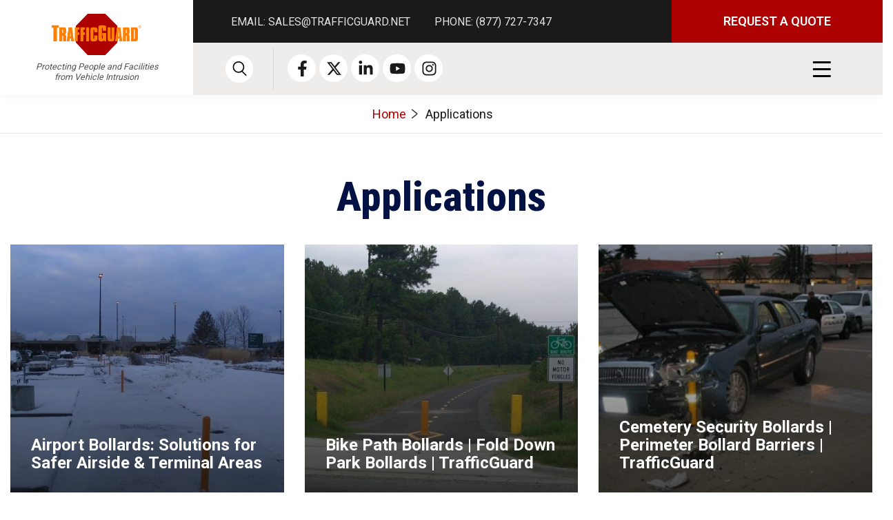

--- FILE ---
content_type: text/html; charset=UTF-8
request_url: https://www.trafficguard.net/applications
body_size: 21061
content:
<!doctype html><html lang="en"><head>    <meta charset="utf-8">
    <title>
      
      Bollard Post Applications and Industries | TrafficGuard
      
    </title>
    <link rel="shortcut icon" href="https://www.trafficguard.net/hubfs/favicon.ico">
    <meta name="description" content="At TrafficGuard, our bollards can be used in many situations. From anti-ramming to driveway protection, bollard posts protect property, vehicles, and people.">
    <link type="text/css" rel="stylesheet" href="https://www.trafficguard.net/hubfs/hub_generated/template_assets/1/188682844067/1760970993307/template_main.min.css">
    <link type="text/css" rel="stylesheet" href="https://www.trafficguard.net/hubfs/hub_generated/template_assets/1/188684526117/1760970991741/template_bootstrap.min.css">
    <link type="text/css" rel="stylesheet" href="https://www.trafficguard.net/hubfs/hub_generated/template_assets/1/188682844060/1760970990620/template_owl.carousel.min.css">
    <link type="text/css" rel="stylesheet" href="https://www.trafficguard.net/hubfs/hub_generated/template_assets/1/188684526104/1760970991713/template_owl.theme.default.min.css">
    <link type="text/css" rel="stylesheet" href="https://www.trafficguard.net/hubfs/hub_generated/template_assets/1/188682844070/1760970991566/template_modal-video.min.css">
    <link type="text/css" rel="stylesheet" href="https://www.trafficguard.net/hubfs/hub_generated/template_assets/1/188684843874/1760970994254/template_logistics-icon-font.min.css">
    <link type="text/css" rel="stylesheet" href="https://www.trafficguard.net/hubfs/hub_generated/template_assets/1/188684843879/1767808369768/template_style.min.css">
    <link type="text/css" rel="stylesheet" href="https://www.trafficguard.net/hubfs/hub_generated/template_assets/1/188682844066/1767018813991/template_logistic-theme.min.css">
    <link type="text/css" rel="stylesheet" href="https://www.trafficguard.net/hubfs/hub_generated/template_assets/1/188682844056/1760970995456/template_animate.min.css">

    
  <link type="text/css" rel="stylesheet" href="https://www.trafficguard.net/hubfs/hub_generated/template_assets/1/188684526146/1760970991352/template__blog.min.css">
  <style>
    @media (min-width: 992px) {
      body {overflow-x: unset;}
    }
  </style>

    <style>
      @font-face {
        font-family: "Roboto Condensed";
        font-weight: 500;
        font-style: normal;
        font-display: swap;
        src: url("/_hcms/googlefonts/Roboto_Condensed/500.woff2") format("woff2"), url("/_hcms/googlefonts/Roboto_Condensed/500.woff") format("woff");
      }
      @font-face {
        font-family: "Roboto Condensed";
        font-weight: 600;
        font-style: normal;
        font-display: swap;
        src: url("/_hcms/googlefonts/Roboto_Condensed/600.woff2") format("woff2"), url("/_hcms/googlefonts/Roboto_Condensed/600.woff") format("woff");
      }
    </style>
    <link type="text/css" rel="stylesheet" href="https://www.trafficguard.net/hubfs/hub_generated/template_assets/1/188684526105/1761663514542/template_theme-overrides.min.css">
    
    <meta name="viewport" content="width=device-width, initial-scale=1">

    
    <meta property="og:description" content="At TrafficGuard, our bollards can be used in many situations. From anti-ramming to driveway protection, bollard posts protect property, vehicles, and people.">
    <meta property="og:title" content="Bollard Post Applications and Industries | TrafficGuard">
    <meta name="twitter:description" content="At TrafficGuard, our bollards can be used in many situations. From anti-ramming to driveway protection, bollard posts protect property, vehicles, and people.">
    <meta name="twitter:title" content="Bollard Post Applications and Industries | TrafficGuard">

    

    
    <style>
a.cta_button{-moz-box-sizing:content-box !important;-webkit-box-sizing:content-box !important;box-sizing:content-box !important;vertical-align:middle}.hs-breadcrumb-menu{list-style-type:none;margin:0px 0px 0px 0px;padding:0px 0px 0px 0px}.hs-breadcrumb-menu-item{float:left;padding:10px 0px 10px 10px}.hs-breadcrumb-menu-divider:before{content:'›';padding-left:10px}.hs-featured-image-link{border:0}.hs-featured-image{float:right;margin:0 0 20px 20px;max-width:50%}@media (max-width: 568px){.hs-featured-image{float:none;margin:0;width:100%;max-width:100%}}.hs-screen-reader-text{clip:rect(1px, 1px, 1px, 1px);height:1px;overflow:hidden;position:absolute !important;width:1px}
</style>

<link rel="stylesheet" href="https://www.trafficguard.net/hubfs/hub_generated/module_assets/1/190679163980/1763558465283/module_Global_Header_Trafficguard.min.css">
<link rel="stylesheet" href="https://www.trafficguard.net/hubfs/hub_generated/module_assets/1/188682844219/1766766256605/module_Card_With_Full_Image_or_Icon_Repeater.min.css">
<link rel="stylesheet" href="https://www.trafficguard.net/hubfs/hub_generated/module_assets/1/200191355284/1764793712153/module_Local_Banner_CTA.min.css">
<link rel="stylesheet" href="https://www.trafficguard.net/hubfs/hub_generated/module_assets/1/188682844242/1748274900490/module_Footer_Contact_Info_with_Icons.min.css">
<link rel="stylesheet" href="https://www.trafficguard.net/hubfs/hub_generated/module_assets/1/188684844036/1744302149501/module_Social_Follow.min.css">

  <style>
    #hs_cos_wrapper_widget_1744820609640 .hs-social-follow { justify-content:flex-start; }

#hs_cos_wrapper_widget_1744820609640 .hs-social-follow__link {
  padding:4px;
  background-color:rgb(255,255,255);
  border-radius:50%;
}

#hs_cos_wrapper_widget_1744820609640 .hs-social-follow__icon svg {
  width:min(16px,100%);
  height:min(16px,100%);
  fill:#000000;
}

#hs_cos_wrapper_widget_1744820609640 .hs-social-follow__link:hover,
#hs_cos_wrapper_widget_1744820609640 .hs-social-follow__link:focus { background-color:rgba(175,175,175,100); }

#hs_cos_wrapper_widget_1744820609640 .hs-social-follow__link:active { background-color:rgba(255,255,255,100); }

  </style>

<style>
  @font-face {
    font-family: "Roboto";
    font-weight: 700;
    font-style: normal;
    font-display: swap;
    src: url("/_hcms/googlefonts/Roboto/700.woff2") format("woff2"), url("/_hcms/googlefonts/Roboto/700.woff") format("woff");
  }
  @font-face {
    font-family: "Roboto";
    font-weight: 600;
    font-style: normal;
    font-display: swap;
    src: url("/_hcms/googlefonts/Roboto/600.woff2") format("woff2"), url("/_hcms/googlefonts/Roboto/600.woff") format("woff");
  }
  @font-face {
    font-family: "Roboto";
    font-weight: 400;
    font-style: normal;
    font-display: swap;
    src: url("/_hcms/googlefonts/Roboto/regular.woff2") format("woff2"), url("/_hcms/googlefonts/Roboto/regular.woff") format("woff");
  }
  @font-face {
    font-family: "Roboto";
    font-weight: 700;
    font-style: normal;
    font-display: swap;
    src: url("/_hcms/googlefonts/Roboto/700.woff2") format("woff2"), url("/_hcms/googlefonts/Roboto/700.woff") format("woff");
  }
  @font-face {
    font-family: "Roboto Condensed";
    font-weight: 800;
    font-style: normal;
    font-display: swap;
    src: url("/_hcms/googlefonts/Roboto_Condensed/800.woff2") format("woff2"), url("/_hcms/googlefonts/Roboto_Condensed/800.woff") format("woff");
  }
  @font-face {
    font-family: "Roboto Condensed";
    font-weight: 700;
    font-style: normal;
    font-display: swap;
    src: url("/_hcms/googlefonts/Roboto_Condensed/700.woff2") format("woff2"), url("/_hcms/googlefonts/Roboto_Condensed/700.woff") format("woff");
  }
  @font-face {
    font-family: "Roboto Condensed";
    font-weight: 400;
    font-style: normal;
    font-display: swap;
    src: url("/_hcms/googlefonts/Roboto_Condensed/regular.woff2") format("woff2"), url("/_hcms/googlefonts/Roboto_Condensed/regular.woff") format("woff");
  }
  @font-face {
    font-family: "Roboto Condensed";
    font-weight: 700;
    font-style: normal;
    font-display: swap;
    src: url("/_hcms/googlefonts/Roboto_Condensed/700.woff2") format("woff2"), url("/_hcms/googlefonts/Roboto_Condensed/700.woff") format("woff");
  }
</style>

<!-- Editor Styles -->
<style id="hs_editor_style" type="text/css">
#hs_cos_wrapper_widget_4969db70-67c4-4d79-bfaa-23e59e799573  { border-color: #FFFFFF !important; border-style: none !important; border-width: 0px !important; display: block !important; padding-bottom: 20px !important; padding-top: 20px !important }
#hs_cos_wrapper_widget_09564024-761c-49fd-ba3c-75d30b640317  { border-color: #F4F4F4 !important; border-style: solid !important; border-width: 1px !important; display: block !important; padding-bottom: 0px !important; padding-top: 0px !important }
#hs_cos_wrapper_widget_77edf150-2a3e-4c2c-a450-8580c5ad985c  { border-color: #FFFFFF !important; border-style: none !important; border-width: 0px !important; display: block !important; padding-bottom: 20px !important; padding-top: 20px !important }
#hs_cos_wrapper_widget_819e89c9-a86b-4f79-818d-8ed6d4bac407  { border-color: #FFFFFF !important; border-style: none !important; border-width: 0px !important; display: block !important; padding-bottom: 20px !important; padding-top: 0px !important }
#hs_cos_wrapper_widget_5be34ad9-6194-4158-967b-71bd5e2f4bfd  { border-color: #FFFFFF !important; border-style: none !important; border-width: 0px !important; display: block !important; padding-bottom: 20px !important; padding-top: 20px !important }
#hs_cos_wrapper_widget_1cc60813-ca84-4d48-82a6-eb2374a2719d  { border-color: #F4F4F4 !important; border-style: solid !important; border-width: 1px !important; display: block !important; padding-bottom: 0px !important; padding-top: 0px !important }
#hs_cos_wrapper_widget_2b5e5484-82e3-4d24-b33a-969c1fefd152  { border-color: #FFFFFF !important; border-style: none !important; border-width: 0px !important; display: block !important; padding-bottom: 20px !important; padding-top: 0px !important }
#hs_cos_wrapper_widget_daf6137e-5b27-4c22-86be-a083d21a3f51  { border-color: #FFFFFF !important; border-style: none !important; border-width: 0px !important; display: block !important; padding-bottom: 20px !important; padding-top: 20px !important }
#hs_cos_wrapper_widget_0abf812b-27ed-4655-98be-f3afb413fd7b  { border-color: #F4F4F4 !important; border-style: solid !important; border-width: 1px !important; display: block !important; padding-bottom: 0px !important; padding-top: 0px !important }
#hs_cos_wrapper_widget_69e28451-c33c-4fda-a6d0-36b70ac85fbd  { border-color: #FFFFFF !important; border-style: none !important; border-width: 0px !important; display: block !important; padding-bottom: 20px !important; padding-top: 20px !important }
#hs_cos_wrapper_widget_d78e16ef-ceb3-4d71-95e0-78851af351bd  { border-color: #FFFFFF !important; border-style: none !important; border-width: 0px !important; display: block !important; padding-bottom: 20px !important; padding-top: 0px !important }
#hs_cos_wrapper_widget_be3723d9-e1ef-4a9c-8734-ae5fd47d66b3  { border-color: #F4F4F4 !important; border-style: solid !important; border-width: 1px !important; display: block !important; padding-bottom: 0px !important; padding-top: 0px !important }
#hs_cos_wrapper_widget_b3f00879-6006-4e7e-8639-95f0c7246c69  { border-color: #FFFFFF !important; border-style: none !important; border-width: 0px !important; display: block !important; padding-bottom: 60px !important; padding-top: 0px !important }
#hs_cos_wrapper_widget_70e8d0f3-e5eb-4fc1-b081-d5ab1740febe  { border-color: #FFFFFF !important; border-style: none !important; border-width: 0px !important; display: block !important; padding-bottom: 20px !important; padding-top: 0px !important }
#hs_cos_wrapper_widget_4a0bd79a-cfba-40f2-9a77-92842921ccbe  { border-color: #F4F4F4 !important; border-style: solid !important; border-width: 1px !important; display: block !important; padding-bottom: 0px !important; padding-top: 0px !important }
#hs_cos_wrapper_widget_167ea1a5-06e8-4ca1-8cd4-d21ca8ed6b58  { border-color: #FFFFFF !important; border-style: none !important; border-width: 0px !important; display: block !important; padding-bottom: 60px !important; padding-top: 0px !important }
#hs_cos_wrapper_widget_60e4c353-bbfe-4b68-be02-ea2ac0cfa794  { border-color: #FFFFFF !important; border-style: none !important; border-width: 0px !important; display: block !important; padding-bottom: 20px !important; padding-top: 0px !important }
#hs_cos_wrapper_widget_266e5e1b-ffb9-4ae5-aee5-1b083bb29e4b  { border-color: #FFFFFF !important; border-style: none !important; border-width: 0px !important; display: block !important; padding-bottom: 40px !important; padding-top: 0px !important }
#hs_cos_wrapper_widget_04e65a51-55be-4c7e-b9a8-ac06da3a24bd  { border-color: #F4F4F4 !important; border-style: solid !important; border-width: 1px !important; display: block !important; padding-bottom: 0px !important; padding-top: 0px !important }
#hs_cos_wrapper_widget_f02fd587-e629-4aea-8133-ab2d51413990  { border-color: #FFFFFF !important; border-style: none !important; border-width: 0px !important; display: block !important; padding-bottom: 60px !important; padding-top: 0px !important }
#hs_cos_wrapper_widget_278060eb-0054-46c3-a2b1-fc3f5a97fcdc  { border-color: #F4F4F4 !important; border-style: solid !important; border-width: 1px !important; display: block !important; padding-bottom: 0px !important; padding-top: 0px !important }
#hs_cos_wrapper_widget_629376ca-1c10-4105-95c1-e4cf946beace  { border-color: #F4F4F4 !important; border-style: solid !important; border-width: 1px !important; display: block !important; padding-bottom: 0px !important; padding-top: 0px !important }
#hs_cos_wrapper_widget_b09312c4-d528-4c50-983e-f64a0a328cfa  { border-color: #FFFFFF !important; border-style: none !important; border-width: 0px !important; display: block !important; padding-bottom: 40px !important; padding-top: 0px !important }
#hs_cos_wrapper_widget_96441131-4d5e-4c96-854b-5f9054637533  { border-color: #F4F4F4 !important; border-style: solid !important; border-width: 1px !important; display: block !important }
#hs_cos_wrapper_widget_e9294eb9-b389-4a15-84da-de17c63606d8  { display: block !important; padding-bottom: 20px !important }
/* HubSpot Styles (default) */
.footer-row-0-padding {
  padding-bottom: 0px !important;
}
.footer-row-1-padding {
  padding-top: 0px !important;
  padding-bottom: 0px !important;
}
.cell_17448110178982-padding {
  padding-top: 0px !important;
  padding-bottom: 0px !important;
  padding-left: 0px !important;
  padding-right: 0px !important;
}
.cell_1744820440433-padding {
  padding-top: 2rem !important;
  padding-bottom: 2rem !important;
}
.cell_1744820437868-padding {
  padding-top: 2rem !important;
  padding-bottom: 2rem !important;
}
.cell_1744820414467-padding {
  padding-top: 2rem !important;
  padding-bottom: 2rem !important;
}
.cell_17448203964102-padding {
  padding-top: 2rem !important;
  padding-bottom: 2rem !important;
}
</style>
    

    

<!-- Google Tag Manager -->
<script>(function(w,d,s,l,i){w[l]=w[l]||[];w[l].push({'gtm.start':
new Date().getTime(),event:'gtm.js'});var f=d.getElementsByTagName(s)[0],
j=d.createElement(s),dl=l!='dataLayer'?'&l='+l:'';j.async=true;j.src=
'https://www.googletagmanager.com/gtm.js?id='+i+dl;f.parentNode.insertBefore(j,f);
})(window,document,'script','dataLayer','GTM-KQH798V');</script>
<!-- End Google Tag Manager -->
<meta property="og:url" content="https://www.trafficguard.net/applications">
<meta property="og:type" content="blog">
<meta name="twitter:card" content="summary">
<link rel="alternate" type="application/rss+xml" href="https://www.trafficguard.net/applications/rss.xml">
<meta name="twitter:domain" content="www.trafficguard.net">
<script src="//platform.linkedin.com/in.js" type="text/javascript">
    lang: en_US
</script>

<meta http-equiv="content-language" content="en">






  <meta name="generator" content="HubSpot"></head>
  <body>
<!-- Google Tag Manager (noscript) -->
<!--noscript><iframe src="https://www.googletagmanager.com/ns.html?id=GTM-KQH798V"
height="0" width="0" style="display:none;visibility:hidden"></iframe></noscript-->
<!-- End Google Tag Manager (noscript) -->
    
    <div class="body-wrapper   hs-content-id-189165526948 hs-blog-listing hs-blog-id-189165526946">
      
        <div data-global-resource-path="Trafficguard/templates/partials/header.html"><!-- Header --> 


<header class="main-header header header-footer-group site-global-header" role="banner" style="margin-top: 0px;">
    
    <div id="hs_cos_wrapper_module_174888594163414" class="hs_cos_wrapper hs_cos_wrapper_widget hs_cos_wrapper_type_module" style="" data-hs-cos-general-type="widget" data-hs-cos-type="module">



        <style>
            .logo-box img, .logo-box svg {
                object-fit: contain;
                max-width: 178px ;
                max-height: 60px ;
            }
        
            .drawer-logo-wrapper img, .drawer-logo-wrapper svg {
                object-fit: contain;
                max-width: 134px ;
                max-height: 58px ;
            }
        
            @media (min-width: 992px) {
                .logo-box img, .logo-box svg {
                    max-width: 178px ;
                    max-height: 60px ;
                }
            }
          .main-menu .navigation > li > a { color: rgba(46, 55, 60) !important; }
          .sticky-header .navigation > li > a { color: rgba(46, 55, 60) !important;}
          .sticky-header .navigation>li:hover>a { color: rgba(251, 125, 10) !important; }
        </style>


  <div class="main-header-fh_logo">
    <div class="logo-box main-logo hidden-tablet hidden-phone">
        <a href="https://www.trafficguard.net">
          
          
          <img src="https://www.trafficguard.net/hubfs/logo-with-out-tagline.png" alt="logo-with-out-tagline">
          
          
          
          <span class="tagline">Protecting People and Facilities from Vehicle Intrusion</span>
          
        </a>
    </div>
    <div class="logo-box mobile-logo hidden-desktop">
        <a href="https://www.trafficguard.net">
           
            <img src="https://www.trafficguard.net/hubfs/logo-with-tagline.png" alt="logo-with-tagline">
            
        </a>
    </div>
  </div>
  <div class="MODULE__top-bar top-nav">
      <div class="main-header__top">
                <div class="main-header__top-inner">
                    
                    <div class="main-header__top-address">
                        <ul class="list-unstyled main-header__top-address-list mb-0">
                             
                            <li>
                                <div class="text">
                                    <p class="mb-0"><a href="mailto:sales@trafficguard.net">Email: sales@trafficguard.net</a></p>
                                </div>
                            </li>
                            
                          
                           
                            <li>
                                <div class="text">
                                    <p class="mb-0"> <a class="text-reset" href="tel:(877)%20727-7347">Phone: (877) 727-7347</a></p>
                                </div>
                            </li>
                            
                          
                           
                        </ul>
                    </div>
                    
                    <div class="main-header__top-right">
                      <div class="contact-info">
                          
                          <div class="cta-wrapper">
                            <a href="https://www.trafficguard.net/resources/get-a-quote"><button type="button" class="primary button">REQUEST A QUOTE</button></a>
                          </div>
                          
                        </div>
                    </div>
                </div>
          </div>
    </div>
  <div class="main-header header header-footer-group site-global-header" role="banner" style="margin-top: 0px;">
    <div class="header-wrapper main-menu_wrapper-inner main-nav">
        <div class="page-tint"></div>
        <div class="drawer" style="">
          <div class="drawer-inner">
            <div class="drawer-logo-wrapper">
              <figure>
                
                
                <img src="https://www.trafficguard.net/hubfs/logo-with-tagline.png" alt="logo-with-tagline">
                
                
              </figure>
            </div>
            <nav class="list-wrapper">
              <ul class="main-menu-nest-01 ">
                
                <li class="has-sub-navigation hs-item-has-children pos-relative-lg">
                  <a href="">Bollards</a>
                  
                  <ul class="mobile-tab-menu">
                      
                        <li>
                          <a href="https://www.trafficguard.net/bollards/security-bollards">
                             Security Bollards
                          </a>
                          

                          

                          <ul class="column-list">
                            
                              <li>
                                
                                  <strong>By Type</strong>
                                

                                <ul>
                                  
                                                    <li>
                                                      <a href="https://www.trafficguard.net/bollards/security-bollards/removable">
                                                        Removable
                                                      </a>
                                                    </li>
                                                    
                                                    <li>
                                                      <a href="https://www.trafficguard.net/bollards/security-bollards/collapsible">
                                                        Collapsible
                                                      </a>
                                                    </li>
                                                    
                                                    <li>
                                                      <a href="https://www.trafficguard.net/bollards/security-bollards/fixed">
                                                        Fixed
                                                      </a>
                                                    </li>
                                                    
                                </ul>
                              </li>
                            
                              <li>
                                
                                  <strong>By Material</strong>
                                

                                <ul>
                                  
                                                    <li>
                                                      <a href="https://www.trafficguard.net/bollards/security-bollards/powder-coated">
                                                        Powder Coated
                                                      </a>
                                                    </li>
                                                    
                                                    <li>
                                                      <a href="https://www.trafficguard.net/bollards/security-bollards/stainless-steel">
                                                        Stainless Steel
                                                      </a>
                                                    </li>
                                                    
                                                    <li>
                                                      <a href="https://www.trafficguard.net/bollards/security-bollards/hdpe">
                                                        HDPE
                                                      </a>
                                                    </li>
                                                    
                                </ul>
                              </li>
                            
                              <li>
                                
                                  <strong>By Mechanism</strong>
                                

                                <ul>
                                  
                                                    <li>
                                                      <a href="https://www.trafficguard.net/bollards/security-bollards/removable/locking">
                                                        <strong>Locking</strong>
                                                      </a>
                                                    </li>
                                                    
                                                    <li>
                                                      <a href="https://www.trafficguard.net/bollards/security-bollards/removable/locking/helix-lock">
                                                        Helix Lock
                                                      </a>
                                                    </li>
                                                    
                                                    <li>
                                                      <a href="https://www.trafficguard.net/bollards/security-bollards/removable/locking/post-lock">
                                                        Post Lock
                                                      </a>
                                                    </li>
                                                    
                                                    <li>
                                                      <a href="https://www.trafficguard.net/bollards/security-bollards/removable/locking/key-lock">
                                                        Key Lock
                                                      </a>
                                                    </li>
                                                    
                                                    <li>
                                                      <a href="https://www.trafficguard.net/bollards/security-bollards/removable/locking/top-lock">
                                                        Top Lock
                                                      </a>
                                                    </li>
                                                    
                                                    <li>
                                                      <a href="https://www.trafficguard.net/bollards/security-bollards/removable/locking/high-security">
                                                        High Security Top Lock
                                                      </a>
                                                    </li>
                                                    
                                                    <li>
                                                      <a href="https://www.trafficguard.net/bollards/security-bollards/removable/non-locking">
                                                        <strong style="display:inline-block;margin-top:0.5rem;">Non-Locking</strong>
                                                      </a>
                                                    </li>
                                                    
                                                    <li>
                                                      <a href="https://www.trafficguard.net/bollards/security-bollards/removable/non-locking/twist-in">
                                                        Twist-In
                                                      </a>
                                                    </li>
                                                    
                                                    <li>
                                                      <a href="https://www.trafficguard.net/bollards/security-bollards/removable/non-locking/drop-in">
                                                        Drop-In
                                                      </a>
                                                    </li>
                                                    
                                </ul>
                              </li>
                            
                          </ul>
                        </li>
                      
                        <li>
                          <a href="https://www.trafficguard.net/bollards/crash-rated-bollards">
                             Crash Rated Bollards
                          </a>
                          

                          

                          <ul class="column-list">
                            
                              <li>
                                
                                  <strong>By Type</strong>
                                

                                <ul>
                                  
                                                    <li>
                                                      <a href="https://www.trafficguard.net/bollards/crash-rated-bollards/removable">
                                                        Removable
                                                      </a>
                                                    </li>
                                                    
                                                    <li>
                                                      <a href="https://www.trafficguard.net/bollards/crash-rated-bollards/fixed">
                                                        Fixed
                                                      </a>
                                                    </li>
                                                    
                                </ul>
                              </li>
                            
                              <li>
                                
                                  <strong>By Material</strong>
                                

                                <ul>
                                  
                                                    <li>
                                                      <a href="https://www.trafficguard.net/bollards/crash-rated-bollards/powder-coated">
                                                        Powder Coated
                                                      </a>
                                                    </li>
                                                    
                                                    <li>
                                                      <a href="https://www.trafficguard.net/bollards/crash-rated-bollards/stainless-steel">
                                                        Stainless Steel
                                                      </a>
                                                    </li>
                                                    
                                </ul>
                              </li>
                            
                              <li>
                                
                                  <strong>By Rating</strong>
                                

                                <ul>
                                  
                                                    <li>
                                                      <a href="https://www.trafficguard.net/bollards/crash-rated-bollards/10mph">
                                                        10MPH
                                                      </a>
                                                    </li>
                                                    
                                                    <li>
                                                      <a href="https://www.trafficguard.net/bollards/crash-rated-bollards/20mph">
                                                        20MPH
                                                      </a>
                                                    </li>
                                                    
                                                    <li>
                                                      <a href="https://www.trafficguard.net/bollards/crash-rated-bollards/30mph">
                                                        30MPH
                                                      </a>
                                                    </li>
                                                    
                                </ul>
                              </li>
                            
                              <li>
                                
                                  <strong>Installation</strong>
                                

                                <ul>
                                  
                                                    <li>
                                                      <a href="https://www.trafficguard.net/bollards/crash-rated-bollards/core-in">
                                                        Core-In
                                                      </a>
                                                    </li>
                                                    
                                                    <li>
                                                      <a href="https://www.trafficguard.net/bollards/crash-rated-bollards/standard">
                                                        Standard
                                                      </a>
                                                    </li>
                                                    
                                </ul>
                              </li>
                            
                          </ul>
                        </li>
                      
                        <li>
                          <a href="https://www.trafficguard.net/bollards/parking-bollards">
                             Parking Bollards
                          </a>
                          

                          

                          <ul class="column-list">
                            
                              <li>
                                
                                  <strong>By Material</strong>
                                

                                <ul>
                                  
                                                    <li>
                                                      <a href="https://www.trafficguard.net/bollards/parking-bollards/powder-coated">
                                                        Powder Coated
                                                      </a>
                                                    </li>
                                                    
                                                    <li>
                                                      <a href="https://www.trafficguard.net/bollards/parking-bollards/stainless-steel">
                                                        Stainless Steel
                                                      </a>
                                                    </li>
                                                    
                                </ul>
                              </li>
                            
                              <li>
                                
                                  <strong>By Locking Mechanism</strong>
                                

                                <ul>
                                  
                                                    <li>
                                                      <a href="https://www.trafficguard.net/bollards/parking-bollards/helix-lock">
                                                        Helix Lock
                                                      </a>
                                                    </li>
                                                    
                                                    <li>
                                                      <a href="https://www.trafficguard.net/bollards/parking-bollards/top-lock">
                                                        Top Lock
                                                      </a>
                                                    </li>
                                                    
                                </ul>
                              </li>
                            
                          </ul>
                        </li>
                      
                        <li>
                          <a href="https://www.trafficguard.net/bollards/lighted-bollards">
                             Lighted Bollards
                          </a>
                          

                          

                          <ul class="column-list">
                            
                          </ul>
                        </li>
                      
                        <li>
                          <a href="https://www.trafficguard.net/bollards/accessories">
                             Storage Racks &amp; Accessories
                          </a>
                          

                          
                            <p>
                              
                              
                              <a class="link-button" href="https://www.trafficguard.net/bollards/accessories">
                                Optional Button
                              </a>
                            </p>
                          

                          <ul class="column-list">
                            
                          </ul>
                        </li>
                      
                    </ul>
                  
                </li>  
                
                <li class="">
                  <a href="https://www.trafficguard.net/applications">Applications</a>
                  
                </li>  
                
                <li class="has-sub-navigation hs-item-has-children pos-relative-lg">
                  <a href="">Resources</a>
                  
                  <ul class="main-menu-nest-02 simple-menu simpleMenuWrapper">
                    <div id="hs_menu_wrapper_module_174888594163414_" class="hs-menu-wrapper active-branch flyouts hs-menu-flow-horizontal" role="navigation" data-sitemap-name="" data-menu-id="" aria-label="Navigation Menu">
 <ul role="menu">
  <li class="hs-menu-item hs-menu-depth-1" role="none"><a href="https://www.trafficguard.net/resources/buyers-guide" role="menuitem" target="_self">Buyer’s Guide</a></li>
  <li class="hs-menu-item hs-menu-depth-1" role="none"><a href="https://www.trafficguard.net/resources/federal-buyers-guide" role="menuitem" target="_self">Federal Buyer’s Guide</a></li>
  <li class="hs-menu-item hs-menu-depth-1" role="none"><a href="https://www.trafficguard.net/resources/faqs" role="menuitem" target="_self">FAQs</a></li>
  <li class="hs-menu-item hs-menu-depth-1" role="none"><a href="https://www.trafficguard.net/resources/installation-instructions" role="menuitem" target="_self">Installation Instructions</a></li>
 </ul>
</div>	
                  </ul>
                  
                </li>  
                
                <li class="has-sub-navigation hs-item-has-children pos-relative-lg">
                  <a href="https://www.trafficguard.net/about">About Us</a>
                  
                  <ul class="main-menu-nest-02 simple-menu simpleMenuWrapper">
                    <div id="hs_menu_wrapper_module_174888594163414_" class="hs-menu-wrapper active-branch flyouts hs-menu-flow-horizontal" role="navigation" data-sitemap-name="" data-menu-id="" aria-label="Navigation Menu">
 <ul role="menu">
  <li class="hs-menu-item hs-menu-depth-1" role="none"><a href="https://www.trafficguard.net/blog" role="menuitem" target="_self">Blog</a></li>
  <li class="hs-menu-item hs-menu-depth-1" role="none"><a href="/about/press" role="menuitem" target="_self">In the News</a></li>
  <li class="hs-menu-item hs-menu-depth-1" role="none"><a href="https://www.trafficguard.net/about/case-studies" role="menuitem" target="_self">Case Studies</a></li>
 </ul>
</div>	
                  </ul>
                  
                </li>  
                
                <li class="">
                  <a href="https://www.trafficguard.net/contact">Contact</a>
                  
                </li>  
                
              </ul>
              
              
              <div class="cta-wrapper">
                <a href="https://www.trafficguard.net/resources/get-a-quote"><button type="button" class="primary button rounded-0">REQUEST A QUOTE</button></a>
              </div>
              
              
            </nav>
          </div>
        </div>
      
      
        <nav class="desktop-list-wrapper">
          <ul class="main-menu-nest-01">
            
            <li class="has-sub-navigation hs-item-has-children pos-relative-lg ">
              <a href="">Bollards</a>
              

              <ul class="main-menu-nest-02 tabs-menu">
                <li class="mega-menu border-0 pl-0" role="tabpanel">

                  
                  <div class="tab-nav" role="tablist">
                    
                    
                      
                      <a class="tab-btn active" data-tab="security-bollards_1" role="tab" href="https://www.trafficguard.net/bollards/security-bollards">
                        <div id="hs_cos_wrapper_module_174888594163414_" class="hs_cos_wrapper hs_cos_wrapper_widget hs_cos_wrapper_type_inline_text" style="" data-hs-cos-general-type="widget" data-hs-cos-type="inline_text" data-hs-cos-field="tab_nav_text">Security Bollards</div>
                      </a>
                    
                      
                      <a class="tab-btn " data-tab="crash-rated-bollards_2" role="tab" href="https://www.trafficguard.net/bollards/crash-rated-bollards">
                        <div id="hs_cos_wrapper_module_174888594163414_" class="hs_cos_wrapper hs_cos_wrapper_widget hs_cos_wrapper_type_inline_text" style="" data-hs-cos-general-type="widget" data-hs-cos-type="inline_text" data-hs-cos-field="tab_nav_text">Crash Rated Bollards</div>
                      </a>
                    
                      
                      <a class="tab-btn " data-tab="parking-bollards_3" role="tab" href="https://www.trafficguard.net/bollards/parking-bollards">
                        <div id="hs_cos_wrapper_module_174888594163414_" class="hs_cos_wrapper hs_cos_wrapper_widget hs_cos_wrapper_type_inline_text" style="" data-hs-cos-general-type="widget" data-hs-cos-type="inline_text" data-hs-cos-field="tab_nav_text">Parking Bollards</div>
                      </a>
                    
                      
                      <a class="tab-btn " data-tab="lighted-bollards_4" role="tab" href="https://www.trafficguard.net/bollards/lighted-bollards">
                        <div id="hs_cos_wrapper_module_174888594163414_" class="hs_cos_wrapper hs_cos_wrapper_widget hs_cos_wrapper_type_inline_text" style="" data-hs-cos-general-type="widget" data-hs-cos-type="inline_text" data-hs-cos-field="tab_nav_text">Lighted Bollards</div>
                      </a>
                    
                      
                      <a class="tab-btn " data-tab="storage-racks-&amp;-accessories_5" role="tab" href="https://www.trafficguard.net/bollards/accessories">
                        <div id="hs_cos_wrapper_module_174888594163414_" class="hs_cos_wrapper hs_cos_wrapper_widget hs_cos_wrapper_type_inline_text" style="" data-hs-cos-general-type="widget" data-hs-cos-type="inline_text" data-hs-cos-field="tab_nav_text">Storage Racks &amp; Accessories</div>
                      </a>
                    
                  </div>

                  
                  <div class="tab-content">
                    
                      
                      <div class="tab-panel active" id="security-bollards_1">
                        

                        <div class="tab-columns">
                          
                            <div class="column pr-3">

                              
                                <span class="mb-3 border-bottom pb-3">By Type</span>
                              
                              <ul>
                                
                                <li>
                                  <a href="https://www.trafficguard.net/bollards/security-bollards/removable">
                                    Removable
                                  </a>
                                </li>
                                
                                <li>
                                  <a href="https://www.trafficguard.net/bollards/security-bollards/collapsible">
                                    Collapsible
                                  </a>
                                </li>
                                
                                <li>
                                  <a href="https://www.trafficguard.net/bollards/security-bollards/fixed">
                                    Fixed
                                  </a>
                                </li>
                                
                              </ul>

                            </div>
                          
                            <div class="column pr-3">

                              
                                <span class="mb-3 border-bottom pb-3">By Material</span>
                              
                              <ul>
                                
                                <li>
                                  <a href="https://www.trafficguard.net/bollards/security-bollards/powder-coated">
                                    Powder Coated
                                  </a>
                                </li>
                                
                                <li>
                                  <a href="https://www.trafficguard.net/bollards/security-bollards/stainless-steel">
                                    Stainless Steel
                                  </a>
                                </li>
                                
                                <li>
                                  <a href="https://www.trafficguard.net/bollards/security-bollards/hdpe">
                                    HDPE
                                  </a>
                                </li>
                                
                              </ul>

                            </div>
                          
                            <div class="column pr-3">

                              
                                <span class="mb-3 border-bottom pb-3">By Mechanism</span>
                              
                              <ul>
                                
                                <li>
                                  <a href="https://www.trafficguard.net/bollards/security-bollards/removable/locking">
                                    <strong>Locking</strong>
                                  </a>
                                </li>
                                
                                <li>
                                  <a href="https://www.trafficguard.net/bollards/security-bollards/removable/locking/helix-lock">
                                    Helix Lock
                                  </a>
                                </li>
                                
                                <li>
                                  <a href="https://www.trafficguard.net/bollards/security-bollards/removable/locking/post-lock">
                                    Post Lock
                                  </a>
                                </li>
                                
                                <li>
                                  <a href="https://www.trafficguard.net/bollards/security-bollards/removable/locking/key-lock">
                                    Key Lock
                                  </a>
                                </li>
                                
                                <li>
                                  <a href="https://www.trafficguard.net/bollards/security-bollards/removable/locking/top-lock">
                                    Top Lock
                                  </a>
                                </li>
                                
                                <li>
                                  <a href="https://www.trafficguard.net/bollards/security-bollards/removable/locking/high-security">
                                    High Security Top Lock
                                  </a>
                                </li>
                                
                                <li>
                                  <a href="https://www.trafficguard.net/bollards/security-bollards/removable/non-locking">
                                    <strong style="display:inline-block;margin-top:0.5rem;">Non-Locking</strong>
                                  </a>
                                </li>
                                
                                <li>
                                  <a href="https://www.trafficguard.net/bollards/security-bollards/removable/non-locking/twist-in">
                                    Twist-In
                                  </a>
                                </li>
                                
                                <li>
                                  <a href="https://www.trafficguard.net/bollards/security-bollards/removable/non-locking/drop-in">
                                    Drop-In
                                  </a>
                                </li>
                                
                              </ul>

                            </div>
                          
                        </div>
                      </div>
                    
                      
                      <div class="tab-panel " id="crash-rated-bollards_2">
                        

                        <div class="tab-columns">
                          
                            <div class="column pr-3">

                              
                                <span class="mb-3 border-bottom pb-3">By Type</span>
                              
                              <ul>
                                
                                <li>
                                  <a href="https://www.trafficguard.net/bollards/crash-rated-bollards/removable">
                                    Removable
                                  </a>
                                </li>
                                
                                <li>
                                  <a href="https://www.trafficguard.net/bollards/crash-rated-bollards/fixed">
                                    Fixed
                                  </a>
                                </li>
                                
                              </ul>

                            </div>
                          
                            <div class="column pr-3">

                              
                                <span class="mb-3 border-bottom pb-3">By Material</span>
                              
                              <ul>
                                
                                <li>
                                  <a href="https://www.trafficguard.net/bollards/crash-rated-bollards/powder-coated">
                                    Powder Coated
                                  </a>
                                </li>
                                
                                <li>
                                  <a href="https://www.trafficguard.net/bollards/crash-rated-bollards/stainless-steel">
                                    Stainless Steel
                                  </a>
                                </li>
                                
                              </ul>

                            </div>
                          
                            <div class="column pr-3">

                              
                                <span class="mb-3 border-bottom pb-3">By Rating</span>
                              
                              <ul>
                                
                                <li>
                                  <a href="https://www.trafficguard.net/bollards/crash-rated-bollards/10mph">
                                    10MPH
                                  </a>
                                </li>
                                
                                <li>
                                  <a href="https://www.trafficguard.net/bollards/crash-rated-bollards/20mph">
                                    20MPH
                                  </a>
                                </li>
                                
                                <li>
                                  <a href="https://www.trafficguard.net/bollards/crash-rated-bollards/30mph">
                                    30MPH
                                  </a>
                                </li>
                                
                              </ul>

                            </div>
                          
                            <div class="column pr-3">

                              
                                <span class="mb-3 border-bottom pb-3">Installation</span>
                              
                              <ul>
                                
                                <li>
                                  <a href="https://www.trafficguard.net/bollards/crash-rated-bollards/core-in">
                                    Core-In
                                  </a>
                                </li>
                                
                                <li>
                                  <a href="https://www.trafficguard.net/bollards/crash-rated-bollards/standard">
                                    Standard
                                  </a>
                                </li>
                                
                              </ul>

                            </div>
                          
                        </div>
                      </div>
                    
                      
                      <div class="tab-panel " id="parking-bollards_3">
                        

                        <div class="tab-columns">
                          
                            <div class="column pr-3">

                              
                                <span class="mb-3 border-bottom pb-3">By Material</span>
                              
                              <ul>
                                
                                <li>
                                  <a href="https://www.trafficguard.net/bollards/parking-bollards/powder-coated">
                                    Powder Coated
                                  </a>
                                </li>
                                
                                <li>
                                  <a href="https://www.trafficguard.net/bollards/parking-bollards/stainless-steel">
                                    Stainless Steel
                                  </a>
                                </li>
                                
                              </ul>

                            </div>
                          
                            <div class="column pr-3">

                              
                                <span class="mb-3 border-bottom pb-3">By Locking Mechanism</span>
                              
                              <ul>
                                
                                <li>
                                  <a href="https://www.trafficguard.net/bollards/parking-bollards/helix-lock">
                                    Helix Lock
                                  </a>
                                </li>
                                
                                <li>
                                  <a href="https://www.trafficguard.net/bollards/parking-bollards/top-lock">
                                    Top Lock
                                  </a>
                                </li>
                                
                              </ul>

                            </div>
                          
                        </div>
                      </div>
                    
                      
                      <div class="tab-panel " id="lighted-bollards_4">
                        

                        <div class="tab-columns">
                          
                        </div>
                      </div>
                    
                      
                      <div class="tab-panel " id="storage-racks-&amp;-accessories_5">
                        
                        <div class="tab-content-heading border-bottom mb-3">
                          

                           
                            <a class="link-button mb-3" href="https://www.trafficguard.net/bollards/accessories">
                             Optional Button
                            </a>
                          
                        </div>
                        

                        <div class="tab-columns">
                          
                        </div>
                      </div>
                    
                  </div>
                </li>
              </ul>

              
            </li>
            
            <li class=" has--tab-mega-menu">
              <a href="https://www.trafficguard.net/applications">Applications</a>
              
            </li>
            
            <li class="has-sub-navigation hs-item-has-children pos-relative-lg ">
              <a href="">Resources</a>
              
              <ul class="main-menu-nest-02 simple-menu simpleMenuWrapper">
                <div id="hs_menu_wrapper_module_174888594163414_" class="hs-menu-wrapper active-branch flyouts hs-menu-flow-horizontal" role="navigation" data-sitemap-name="" data-menu-id="" aria-label="Navigation Menu">
 <ul role="menu">
  <li class="hs-menu-item hs-menu-depth-1" role="none"><a href="https://www.trafficguard.net/resources/buyers-guide" role="menuitem" target="_self">Buyer’s Guide</a></li>
  <li class="hs-menu-item hs-menu-depth-1" role="none"><a href="https://www.trafficguard.net/resources/federal-buyers-guide" role="menuitem" target="_self">Federal Buyer’s Guide</a></li>
  <li class="hs-menu-item hs-menu-depth-1" role="none"><a href="https://www.trafficguard.net/resources/faqs" role="menuitem" target="_self">FAQs</a></li>
  <li class="hs-menu-item hs-menu-depth-1" role="none"><a href="https://www.trafficguard.net/resources/installation-instructions" role="menuitem" target="_self">Installation Instructions</a></li>
 </ul>
</div>	
              </ul>
              
            </li>
            
            <li class="has-sub-navigation hs-item-has-children pos-relative-lg ">
              <a href="https://www.trafficguard.net/about">About Us</a>
              
              <ul class="main-menu-nest-02 simple-menu simpleMenuWrapper">
                <div id="hs_menu_wrapper_module_174888594163414_" class="hs-menu-wrapper active-branch flyouts hs-menu-flow-horizontal" role="navigation" data-sitemap-name="" data-menu-id="" aria-label="Navigation Menu">
 <ul role="menu">
  <li class="hs-menu-item hs-menu-depth-1" role="none"><a href="https://www.trafficguard.net/blog" role="menuitem" target="_self">Blog</a></li>
  <li class="hs-menu-item hs-menu-depth-1" role="none"><a href="/about/press" role="menuitem" target="_self">In the News</a></li>
  <li class="hs-menu-item hs-menu-depth-1" role="none"><a href="https://www.trafficguard.net/about/case-studies" role="menuitem" target="_self">Case Studies</a></li>
 </ul>
</div>	
              </ul>
              
            </li>
            
            <li class=" has--tab-mega-menu">
              <a href="https://www.trafficguard.net/contact">Contact</a>
              
            </li>
            
          </ul>
        </nav>
        <div class="contact-info">

         <div class="main-menu__search-box">
            
          <form action="/hs-search-results" id="searchForm" class="search-wrapper">
                <div class="search-container">
                  <input class="search-input" name="term" id="searchInput" type="search" autocomplete="off" aria-label="Search" placeholder="Type to search">
                  <input type="hidden" name="type" value="SITE_PAGE">
                  <input type="hidden" name="type" value="BLOG_POST">
                  <input type="hidden" name="type" value="LISTING_PAGE">

                  <!-- Submit/Search icon -->
                  <button class="icon-btn submit-btn" id="searchSubmit" type="submit" title="Search" disabled aria-label="Submit search">
                    <span class="search-icon">
                      <svg xmlns="http://www.w3.org/2000/svg" width="24.068" height="25.374" viewbox="0 0 24.068 25.374">
                        <path d="M14204.356,261.08l0-.007-6.484-6.635a10.024,10.024,0,0,1-5.751,1.8,
                          10.118,10.118,0,1,1,10.122-10.118,9.987,9.987,0,0,1-.87,4.1,10.1,10.1,0,0,1-1.976,
                          2.927l6.389,6.535a1,1,0,0,1-.014,1.412,1,1,0,0,1-.7.285A1.01,1.01,0,0,1,
                          14204.356,261.08ZM14184,246.117a8.118,8.118,0,1,0,8.118-8.118A8.125,
                          8.125,0,0,0,14184,246.117Z" transform="translate(-14181.999 -235.998)" fill="#fff" />
                      </svg>
                    </span>
                  </button>

                  <!-- Close icon -->
                  <button type="button" class="icon-btn close-btn" id="searchClose" title="Close search" aria-label="Close search">
                    ✕
                  </button>

                  <!-- Initial toggle icon (same SVG) -->
                  <button type="button" class="icon-btn open-btn" id="searchToggle" aria-label="Open search" title="Open search">
                    <span class="search-icon">
                      <svg xmlns="http://www.w3.org/2000/svg" width="24.068" height="25.374" viewbox="0 0 24.068 25.374">
                        <path d="M14204.356,261.08l0-.007-6.484-6.635a10.024,10.024,0,0,1-5.751,1.8,
                          10.118,10.118,0,1,1,10.122-10.118,9.987,9.987,0,0,1-.87,4.1,10.1,10.1,0,0,1-1.976,
                          2.927l6.389,6.535a1,1,0,0,1-.014,1.412,1,1,0,0,1-.7.285A1.01,1.01,0,0,1,
                          14204.356,261.08ZM14184,246.117a8.118,8.118,0,1,0,8.118-8.118A8.125,
                          8.125,0,0,0,14184,246.117Z" transform="translate(-14181.999 -235.998)" fill="#fff" />
                      </svg>
                    </span>
                  </button>
                </div>
              </form>
          </div>
           <div class="main-header__top-social-box">
              <div class="social-links-two">
                
                
                

                <a href="https://www.facebook.com/profile.php?id=100066770792958#" target="_blank" rel="noopener" class="social-links__link">
                  
                  
                  <span id="hs_cos_wrapper_module_174888594163414_" class="hs_cos_wrapper hs_cos_wrapper_widget hs_cos_wrapper_type_icon social-links__icon-two" style="" data-hs-cos-general-type="widget" data-hs-cos-type="icon"><svg version="1.0" xmlns="http://www.w3.org/2000/svg" viewbox="0 0 320 512" aria-labelledby="Facebook F1" role="img"><title id="Facebook F1">Facebook F icon</title><g id="Facebook F1_layer"><path d="M279.14 288l14.22-92.66h-88.91v-60.13c0-25.35 12.42-50.06 52.24-50.06h40.42V6.26S260.43 0 225.36 0c-73.22 0-121.08 44.38-121.08 124.72v70.62H22.89V288h81.39v224h100.17V288z" /></g></svg></span>
                  
                </a>
                
                
                

                <a href="https://x.com/TrafficGuard" target="_blank" rel="noopener" class="social-links__link">
                  
                  
                  <span id="hs_cos_wrapper_module_174888594163414__2" class="hs_cos_wrapper hs_cos_wrapper_widget hs_cos_wrapper_type_icon social-links__icon-two" style="" data-hs-cos-general-type="widget" data-hs-cos-type="icon"><svg version="1.0" xmlns="http://www.w3.org/2000/svg" viewbox="0 0 512 512" aria-labelledby="X Twitter2" role="img"><title id="X Twitter2">X Twitter icon</title><g id="X Twitter2_layer"><path d="M389.2 48h70.6L305.6 224.2 487 464H345L233.7 318.6 106.5 464H35.8L200.7 275.5 26.8 48H172.4L272.9 180.9 389.2 48zM364.4 421.8h39.1L151.1 88h-42L364.4 421.8z" /></g></svg></span>
                  
                </a>
                
                
                

                <a href="https://www.linkedin.com/company/trafficguard-inc" target="_blank" rel="noopener" class="social-links__link">
                  
                  
                  <span id="hs_cos_wrapper_module_174888594163414__3" class="hs_cos_wrapper hs_cos_wrapper_widget hs_cos_wrapper_type_icon social-links__icon-two" style="" data-hs-cos-general-type="widget" data-hs-cos-type="icon"><svg version="1.0" xmlns="http://www.w3.org/2000/svg" viewbox="0 0 448 512" aria-labelledby="LinkedIn In3" role="img"><title id="LinkedIn In3">LinkedIn In icon</title><g id="LinkedIn In3_layer"><path d="M100.28 448H7.4V148.9h92.88zM53.79 108.1C24.09 108.1 0 83.5 0 53.8a53.79 53.79 0 0 1 107.58 0c0 29.7-24.1 54.3-53.79 54.3zM447.9 448h-92.68V302.4c0-34.7-.7-79.2-48.29-79.2-48.29 0-55.69 37.7-55.69 76.7V448h-92.78V148.9h89.08v40.8h1.3c12.4-23.5 42.69-48.3 87.88-48.3 94 0 111.28 61.9 111.28 142.3V448z" /></g></svg></span>
                  
                </a>
                
                
                

                <a href="https://www.youtube.com/user/TrafficGuardDirect" target="_blank" rel="noopener" class="social-links__link">
                  
                  
                  <span id="hs_cos_wrapper_module_174888594163414__4" class="hs_cos_wrapper hs_cos_wrapper_widget hs_cos_wrapper_type_icon social-links__icon-two" style="" data-hs-cos-general-type="widget" data-hs-cos-type="icon"><svg version="1.0" xmlns="http://www.w3.org/2000/svg" viewbox="0 0 576 512" aria-labelledby="youtube4" role="img"><title id="youtube4">youtube icon</title><g id="youtube4_layer"><path d="M549.655 124.083c-6.281-23.65-24.787-42.276-48.284-48.597C458.781 64 288 64 288 64S117.22 64 74.629 75.486c-23.497 6.322-42.003 24.947-48.284 48.597-11.412 42.867-11.412 132.305-11.412 132.305s0 89.438 11.412 132.305c6.281 23.65 24.787 41.5 48.284 47.821C117.22 448 288 448 288 448s170.78 0 213.371-11.486c23.497-6.321 42.003-24.171 48.284-47.821 11.412-42.867 11.412-132.305 11.412-132.305s0-89.438-11.412-132.305zm-317.51 213.508V175.185l142.739 81.205-142.739 81.201z" /></g></svg></span>
                  
                </a>
                
                
                

                <a href="https://www.instagram.com/trafficguard1999/" target="_blank" rel="noopener" class="social-links__link">
                  
                  
                  <span id="hs_cos_wrapper_module_174888594163414__5" class="hs_cos_wrapper hs_cos_wrapper_widget hs_cos_wrapper_type_icon social-links__icon-two" style="" data-hs-cos-general-type="widget" data-hs-cos-type="icon"><svg version="1.0" xmlns="http://www.w3.org/2000/svg" viewbox="0 0 448 512" aria-labelledby="Instagram5" role="img"><title id="Instagram5">Instagram icon</title><g id="Instagram5_layer"><path d="M224.1 141c-63.6 0-114.9 51.3-114.9 114.9s51.3 114.9 114.9 114.9S339 319.5 339 255.9 287.7 141 224.1 141zm0 189.6c-41.1 0-74.7-33.5-74.7-74.7s33.5-74.7 74.7-74.7 74.7 33.5 74.7 74.7-33.6 74.7-74.7 74.7zm146.4-194.3c0 14.9-12 26.8-26.8 26.8-14.9 0-26.8-12-26.8-26.8s12-26.8 26.8-26.8 26.8 12 26.8 26.8zm76.1 27.2c-1.7-35.9-9.9-67.7-36.2-93.9-26.2-26.2-58-34.4-93.9-36.2-37-2.1-147.9-2.1-184.9 0-35.8 1.7-67.6 9.9-93.9 36.1s-34.4 58-36.2 93.9c-2.1 37-2.1 147.9 0 184.9 1.7 35.9 9.9 67.7 36.2 93.9s58 34.4 93.9 36.2c37 2.1 147.9 2.1 184.9 0 35.9-1.7 67.7-9.9 93.9-36.2 26.2-26.2 34.4-58 36.2-93.9 2.1-37 2.1-147.8 0-184.8zM398.8 388c-7.8 19.6-22.9 34.7-42.6 42.6-29.5 11.7-99.5 9-132.1 9s-102.7 2.6-132.1-9c-19.6-7.8-34.7-22.9-42.6-42.6-11.7-29.5-9-99.5-9-132.1s-2.6-102.7 9-132.1c7.8-19.6 22.9-34.7 42.6-42.6 29.5-11.7 99.5-9 132.1-9s102.7-2.6 132.1 9c19.6 7.8 34.7 22.9 42.6 42.6 11.7 29.5 9 99.5 9 132.1s2.7 102.7-9 132.1z" /></g></svg></span>
                  
                </a>
                
             </div>
          </div>
          
        </div>
        <div class="hamburger-parent d-wrapper">
          <button role="button" class="d-btn site-menu-toggle js-toggle-menu">
            <span class="hamburger-line hamburger-line--top"></span>
            <span class="hamburger-line hamburger-line--middle"></span>
            <span class="hamburger-line hamburger-line--bottom"></span>
          </button>
        </div>
      </div>
  </div></div>
</header></div>
      

      

<main id="main-content" class="body-container-wrapper">
  <div class="body-container body-container--blog-index">
    <div class="row d-block">
      <nav class="breadcrumb-wrapper" aria-label="Breadcrumb">
        <ul class="breadcrumb">
          <li>
            <a href="">Home</a>
          </li>
          <li aria-current="page">
            Applications
          </li>
        </ul>
      </nav>
    </div>
    <div class="blog-header">
      <div class="blog-header__inner pt-0 wow animated slideInUp">

        
        
        

        
          <h1 class="blog-header__title mb-0">Applications</h1>
         
        
        

      </div>
    </div>
    

      
      <section class="section blog-with-sidebar-background-color" style="padding: 2rem 0 4rem;">
        <div class="container">
          <div class="row">
            <div class="col-lg-12">
              <div class="row">
                
                    
                    
                    
                    
                    <div class="col-md-4 mb-4">
                       <a traget="_blank" href="https://www.trafficguard.net/applications/airport-bollards">
                          </a><div class="case-study-card"><a traget="_blank" href="https://www.trafficguard.net/applications/airport-bollards">
                            <div class="case-study-box-img">
                              <div class="item-content-normal-state">
                                <h3 class="item-title">Airport Bollards: Solutions for Safer Airside &amp; Terminal Areas</h3>
                              </div>
                              
                              <img loading="lazy" decoding="async" src="https://www.trafficguard.net/hubfs/Airport%20Bollards.jpg" alt=""> 
                              

                              <div class="item-content">
                                <h3 class="item-title">Airport Bollards: Solutions for Safer Airside &amp; Terminal Areas</h3>
                                <p class="text-white mt-3">
                                  Airports rely on professionally installed bollards to improve security, manage traffic, and protect passengers. TrafficGuard provides airport-rated bollards and installation guidance for terminals, drop-off zones, runways, and high-security...
                                </p>
                                <a href="https://www.trafficguard.net/applications/airport-bollards" class="item-btn"><i class="icon-right-arrow1"></i></a>
                              </div>
                            </div></a>
                          </div>
                      
                    </div>
                
                    
                    
                    
                    
                    <div class="col-md-4 mb-4">
                       <a traget="_blank" href="https://www.trafficguard.net/applications/bike-path-bollards">
                          </a><div class="case-study-card"><a traget="_blank" href="https://www.trafficguard.net/applications/bike-path-bollards">
                            <div class="case-study-box-img">
                              <div class="item-content-normal-state">
                                <h3 class="item-title">Bike Path Bollards | Fold Down Park Bollards | TrafficGuard</h3>
                              </div>
                              
                              <img loading="lazy" decoding="async" src="https://www.trafficguard.net/hubfs/48ee1e8a0a8f50dce4f8cb9ab418e211_3_XL.jpg" alt=""> 
                              

                              <div class="item-content">
                                <h3 class="item-title">Bike Path Bollards | Fold Down Park Bollards | TrafficGuard</h3>
                                <p class="text-white mt-3">
                                  Because of the number of pedestrians and cyclists that use bike paths, you need security measures that maintain their safety. Collapsible bollards are ideal when you want to mark and secure the entrances to a bike path, providing heavy duty...
                                </p>
                                <a href="https://www.trafficguard.net/applications/bike-path-bollards" class="item-btn"><i class="icon-right-arrow1"></i></a>
                              </div>
                            </div></a>
                          </div>
                      
                    </div>
                
                    
                    
                    
                    
                    <div class="col-md-4 mb-4">
                       <a traget="_blank" href="https://www.trafficguard.net/applications/cemetery-bollards">
                          </a><div class="case-study-card"><a traget="_blank" href="https://www.trafficguard.net/applications/cemetery-bollards">
                            <div class="case-study-box-img">
                              <div class="item-content-normal-state">
                                <h3 class="item-title">Cemetery Security Bollards | Perimeter Bollard Barriers | TrafficGuard</h3>
                              </div>
                              
                              <img loading="lazy" decoding="async" src="https://www.trafficguard.net/hubfs/fd8b0f77d767f1f6640afba6916ff67c_XL.jpg" alt=""> 
                              

                              <div class="item-content">
                                <h3 class="item-title">Cemetery Security Bollards | Perimeter Bollard Barriers | TrafficGuard</h3>
                                <p class="text-white mt-3">
                                  Cemeteries are considered sacred places by many and require constant protection from intruders, accidents and other risks. Along with surveillance systems, gates and caretakers, cemeteries should employ the protection that traffic bollards ...
                                </p>
                                <a href="https://www.trafficguard.net/applications/cemetery-bollards" class="item-btn"><i class="icon-right-arrow1"></i></a>
                              </div>
                            </div></a>
                          </div>
                      
                    </div>
                
                    
                    
                    
                    
                    <div class="col-md-4 mb-4">
                       <a traget="_blank" href="https://www.trafficguard.net/applications/corporate-bollards">
                          </a><div class="case-study-card"><a traget="_blank" href="https://www.trafficguard.net/applications/corporate-bollards">
                            <div class="case-study-box-img">
                              <div class="item-content-normal-state">
                                <h3 class="item-title">Business Protection Bollards | Anti-Ram Fixtures | TrafficGuard</h3>
                              </div>
                              
                              <img loading="lazy" decoding="async" src="https://www.trafficguard.net/hubfs/fc1da7257992fc36032e11db3df7a664_XL.jpg" alt=""> 
                              

                              <div class="item-content">
                                <h3 class="item-title">Business Protection Bollards | Anti-Ram Fixtures | TrafficGuard</h3>
                                <p class="text-white mt-3">
                                  Protecting your business property is critical to maintaining a safe working environment, and installing anti-ram fixtures and traffic bollards can give you the security you need. Fixed, collapsible and removable bollards can all be installe...
                                </p>
                                <a href="https://www.trafficguard.net/applications/corporate-bollards" class="item-btn"><i class="icon-right-arrow1"></i></a>
                              </div>
                            </div></a>
                          </div>
                      
                    </div>
                
                    
                    
                    
                    
                    <div class="col-md-4 mb-4">
                       <a traget="_blank" href="https://www.trafficguard.net/applications/financial-institutions">
                          </a><div class="case-study-card"><a traget="_blank" href="https://www.trafficguard.net/applications/financial-institutions">
                            <div class="case-study-box-img">
                              <div class="item-content-normal-state">
                                <h3 class="item-title">Traffic Control Barriers for Financial Institutions | TrafficGuard</h3>
                              </div>
                              
                              <img loading="lazy" decoding="async" src="https://www.trafficguard.net/hubfs/c9b002fe1bb0320831a8ae78670fdb6f_2_XL.jpg" alt=""> 
                              

                              <div class="item-content">
                                <h3 class="item-title">Traffic Control Barriers for Financial Institutions | TrafficGuard</h3>
                                <p class="text-white mt-3">
                                  Traffic control barriers for financial institutions, like fixed, collapsible and removable bollards, provide much-needed, solid security. Installing secure posts like these can keep your location highly protected against unauthorized vehicl...
                                </p>
                                <a href="https://www.trafficguard.net/applications/financial-institutions" class="item-btn"><i class="icon-right-arrow1"></i></a>
                              </div>
                            </div></a>
                          </div>
                      
                    </div>
                
                    
                    
                    
                    
                    <div class="col-md-4 mb-4">
                       <a traget="_blank" href="https://www.trafficguard.net/applications/golf-course-bollards">
                          </a><div class="case-study-card"><a traget="_blank" href="https://www.trafficguard.net/applications/golf-course-bollards">
                            <div class="case-study-box-img">
                              <div class="item-content-normal-state">
                                <h3 class="item-title">Golf Course Bollards</h3>
                              </div>
                              
                              <img loading="lazy" decoding="async" src="https://www.trafficguard.net/hubfs/077ab55046ce80eaf9a3ddea999597ca_XL.jpg" alt=""> 
                              

                              <div class="item-content">
                                <h3 class="item-title">Golf Course Bollards</h3>
                                <p class="text-white mt-3">
                                  Golf courses require high security, not just for the sake of the players, but for the course itself. Unauthorized vehicular entry puts players and the terrain at serious risk, and in only a few minutes, an unauthorized vehicle can cause las...
                                </p>
                                <a href="https://www.trafficguard.net/applications/golf-course-bollards" class="item-btn"><i class="icon-right-arrow1"></i></a>
                              </div>
                            </div></a>
                          </div>
                      
                    </div>
                
                    
                    
                    
                    
                    <div class="col-md-4 mb-4">
                       <a traget="_blank" href="https://www.trafficguard.net/applications/government-buildings">
                          </a><div class="case-study-card"><a traget="_blank" href="https://www.trafficguard.net/applications/government-buildings">
                            <div class="case-study-box-img">
                              <div class="item-content-normal-state">
                                <h3 class="item-title">Perimeter Protection Barriers | Property Security Bollards</h3>
                              </div>
                              
                              <img loading="lazy" decoding="async" src="https://www.trafficguard.net/hubfs/4965657af186b9092c7a96976ffe881c_XL.jpg" alt=""> 
                              

                              <div class="item-content">
                                <h3 class="item-title">Perimeter Protection Barriers | Property Security Bollards</h3>
                                <p class="text-white mt-3">
                                  Government buildings require some of the toughest, most dependable security available, both inside and out. At TrafficGuard, our variety of perimeter protection barriers—including fixed, removable and collapsible bollards—provide the flexib...
                                </p>
                                <a href="https://www.trafficguard.net/applications/government-buildings" class="item-btn"><i class="icon-right-arrow1"></i></a>
                              </div>
                            </div></a>
                          </div>
                      
                    </div>
                
                    
                    
                    
                    
                    <div class="col-md-4 mb-4">
                       <a traget="_blank" href="https://www.trafficguard.net/applications/marina-bollards">
                          </a><div class="case-study-card"><a traget="_blank" href="https://www.trafficguard.net/applications/marina-bollards">
                            <div class="case-study-box-img">
                              <div class="item-content-normal-state">
                                <h3 class="item-title">Marine Bollards &amp; Barriers | Marine Access | TrafficGuard</h3>
                              </div>
                              
                              <img loading="lazy" decoding="async" src="https://www.trafficguard.net/hubfs/Marina%20Bollards.jpg" alt=""> 
                              

                              <div class="item-content">
                                <h3 class="item-title">Marine Bollards &amp; Barriers | Marine Access | TrafficGuard</h3>
                                <p class="text-white mt-3">
                                  You can effectively protect your marina property using a security system that includes heavy duty and light duty traffic control bollards. Because of the potential danger posed by large bodies of water, the security of sturdy, fixed bollard...
                                </p>
                                <a href="https://www.trafficguard.net/applications/marina-bollards" class="item-btn"><i class="icon-right-arrow1"></i></a>
                              </div>
                            </div></a>
                          </div>
                      
                    </div>
                
                    
                    
                    
                    
                    <div class="col-md-4 mb-4">
                       <a traget="_blank" href="https://www.trafficguard.net/applications/pedestrian-bridges">
                          </a><div class="case-study-card"><a traget="_blank" href="https://www.trafficguard.net/applications/pedestrian-bridges">
                            <div class="case-study-box-img">
                              <div class="item-content-normal-state">
                                <h3 class="item-title">Pedestrian Safety Post Bollards | Security Bollards for Pedestrians</h3>
                              </div>
                              
                              <img loading="lazy" decoding="async" src="https://www.trafficguard.net/hubfs/c889234799e865bbe90cee71f6cd2e53_XL.jpg" alt=""> 
                              

                              <div class="item-content">
                                <h3 class="item-title">Pedestrian Safety Post Bollards | Security Bollards for Pedestrians</h3>
                                <p class="text-white mt-3">
                                  In areas with pedestrian bridges, you should take security measures to ensure that vehicles cannot attempt to cross. Security bollards can be set up on either end of a pedestrian bridge to prevent motorists from entering while still allowin...
                                </p>
                                <a href="https://www.trafficguard.net/applications/pedestrian-bridges" class="item-btn"><i class="icon-right-arrow1"></i></a>
                              </div>
                            </div></a>
                          </div>
                      
                    </div>
                
                    
                    
                    
                    
                    <div class="col-md-4 mb-4">
                       <a traget="_blank" href="https://www.trafficguard.net/applications/public-works-bollards">
                          </a><div class="case-study-card"><a traget="_blank" href="https://www.trafficguard.net/applications/public-works-bollards">
                            <div class="case-study-box-img">
                              <div class="item-content-normal-state">
                                <h3 class="item-title">Public Works Safety Bollards | Outdoor Bollards | TrafficGuard</h3>
                              </div>
                              
                              <img loading="lazy" decoding="async" src="https://www.trafficguard.net/hubfs/Public%20Works%20Bollards.jpg" alt=""> 
                              

                              <div class="item-content">
                                <h3 class="item-title">Public Works Safety Bollards | Outdoor Bollards | TrafficGuard</h3>
                                <p class="text-white mt-3">
                                  Public works facilities like municipal buildings, public spaces, warehouses, storage facilities and more can all benefit from the use of security bollards. For example, expensive vehicles are frequently parked on these premises, representin...
                                </p>
                                <a href="https://www.trafficguard.net/applications/public-works-bollards" class="item-btn"><i class="icon-right-arrow1"></i></a>
                              </div>
                            </div></a>
                          </div>
                      
                    </div>
                
                    
                    
                    
                    
                    <div class="col-md-4 mb-4">
                       <a traget="_blank" href="https://www.trafficguard.net/applications/ram-raiding-bollards">
                          </a><div class="case-study-card"><a traget="_blank" href="https://www.trafficguard.net/applications/ram-raiding-bollards">
                            <div class="case-study-box-img">
                              <div class="item-content-normal-state">
                                <h3 class="item-title">Anti-Ram Bollards | Ram Raid Bollards And Posts</h3>
                              </div>
                              
                              <img loading="lazy" decoding="async" src="https://www.trafficguard.net/hubfs/71f67488b0857639cee631943a3fc6fa_XL.jpg" alt=""> 
                              

                              <div class="item-content">
                                <h3 class="item-title">Anti-Ram Bollards | Ram Raid Bollards And Posts</h3>
                                <p class="text-white mt-3">
                                  Many facilities are vulnerable to ram raiding crimes when unprotected by high security bollards and posts. Ram raiding is when unauthorized vehicles crash into your warehouse doors, glass windows or facility entrances, allowing thieves and ...
                                </p>
                                <a href="https://www.trafficguard.net/applications/ram-raiding-bollards" class="item-btn"><i class="icon-right-arrow1"></i></a>
                              </div>
                            </div></a>
                          </div>
                      
                    </div>
                
                    
                    
                    
                    
                    <div class="col-md-4 mb-4">
                       <a traget="_blank" href="https://www.trafficguard.net/applications/residential-areas">
                          </a><div class="case-study-card"><a traget="_blank" href="https://www.trafficguard.net/applications/residential-areas">
                            <div class="case-study-box-img">
                              <div class="item-content-normal-state">
                                <h3 class="item-title">Residential Heavy Duty Security Bollards | TrafficGuard</h3>
                              </div>
                              
                              <img loading="lazy" decoding="async" src="https://www.trafficguard.net/hubfs/e2bf3b11df0b872112757f1c2fee6e32_XL.jpg" alt=""> 
                              

                              <div class="item-content">
                                <h3 class="item-title">Residential Heavy Duty Security Bollards | TrafficGuard</h3>
                                <p class="text-white mt-3">
                                  Heavy duty security bollards provide lasting protection for residential parking areas, private drives and more. TrafficGuard’s fixed, removable and collapsible parking lot poles prevent damage to other vehicles, injury to pedestrians and un...
                                </p>
                                <a href="https://www.trafficguard.net/applications/residential-areas" class="item-btn"><i class="icon-right-arrow1"></i></a>
                              </div>
                            </div></a>
                          </div>
                      
                    </div>
                
                    
                    
                    
                    
                    <div class="col-md-4 mb-4">
                       <a traget="_blank" href="https://www.trafficguard.net/applications/restaurant-bollards">
                          </a><div class="case-study-card"><a traget="_blank" href="https://www.trafficguard.net/applications/restaurant-bollards">
                            <div class="case-study-box-img">
                              <div class="item-content-normal-state">
                                <h3 class="item-title">Restaurant Barrier Posts | Traffic Barriers For Sale</h3>
                              </div>
                              
                              <img loading="lazy" decoding="async" src="https://www.trafficguard.net/hubfs/233826a67be66a810b23a263230da62e_XL.jpg" alt=""> 
                              

                              <div class="item-content">
                                <h3 class="item-title">Restaurant Barrier Posts | Traffic Barriers For Sale</h3>
                                <p class="text-white mt-3">
                                  Keeping patrons safe and properties protected from vehicle damage around restaurants can prevent many problems. One of the best ways to protect both people and property is to install a system of restaurant barrier posts throughout the locat...
                                </p>
                                <a href="https://www.trafficguard.net/applications/restaurant-bollards" class="item-btn"><i class="icon-right-arrow1"></i></a>
                              </div>
                            </div></a>
                          </div>
                      
                    </div>
                
                    
                    
                    
                    
                    <div class="col-md-4 mb-4">
                       <a traget="_blank" href="https://www.trafficguard.net/applications/school-bollards">
                          </a><div class="case-study-card"><a traget="_blank" href="https://www.trafficguard.net/applications/school-bollards">
                            <div class="case-study-box-img">
                              <div class="item-content-normal-state">
                                <h3 class="item-title">School Bollards | Vehicle Impact Protection Bollards | TrafficGuard</h3>
                              </div>
                              
                              <img loading="lazy" decoding="async" src="https://www.trafficguard.net/hubfs/af2ef6a0e2c9c528b09655df79f3b312_XL.jpg" alt=""> 
                              

                              <div class="item-content">
                                <h3 class="item-title">School Bollards | Vehicle Impact Protection Bollards | TrafficGuard</h3>
                                <p class="text-white mt-3">
                                  Outfitting the grounds of your school with heavy duty, steel security school bollards reduces your risk of vehicular accidents and can make the school a safer place. TrafficGuard, Inc manufactures removable, collapsible and fixed bollards, ...
                                </p>
                                <a href="https://www.trafficguard.net/applications/school-bollards" class="item-btn"><i class="icon-right-arrow1"></i></a>
                              </div>
                            </div></a>
                          </div>
                      
                    </div>
                
                    
                    
                    
                    
                    <div class="col-md-4 mb-4">
                       <a traget="_blank" href="https://www.trafficguard.net/applications/stadium-bollards">
                          </a><div class="case-study-card"><a traget="_blank" href="https://www.trafficguard.net/applications/stadium-bollards">
                            <div class="case-study-box-img">
                              <div class="item-content-normal-state">
                                <h3 class="item-title">Stadium Parking and Security Bollards | TrafficGuard</h3>
                              </div>
                              
                              <img loading="lazy" decoding="async" src="https://www.trafficguard.net/hubfs/787ae9ec9023a82f5aa7e4c1a64f73cb_XL.jpg" alt=""> 
                              

                              <div class="item-content">
                                <h3 class="item-title">Stadium Parking and Security Bollards | TrafficGuard</h3>
                                <p class="text-white mt-3">
                                  The security system for any stadium should provide lasting protection for both the structure itself and anyone on the grounds. Perimeter and parking lot traffic control stadium barriers can help prevent the types of accidents that can poten...
                                </p>
                                <a href="https://www.trafficguard.net/applications/stadium-bollards" class="item-btn"><i class="icon-right-arrow1"></i></a>
                              </div>
                            </div></a>
                          </div>
                      
                    </div>
                
                    
                    
                    
                    
                    <div class="col-md-4 mb-4">
                       <a traget="_blank" href="https://www.trafficguard.net/applications/streetscape-bollards">
                          </a><div class="case-study-card"><a traget="_blank" href="https://www.trafficguard.net/applications/streetscape-bollards">
                            <div class="case-study-box-img">
                              <div class="item-content-normal-state">
                                <h3 class="item-title">Security Bollards for University Campuses | TrafficGuard</h3>
                              </div>
                              
                              <img loading="lazy" decoding="async" src="https://www.trafficguard.net/hubfs/01f1a05053c6242fcfa23075e5b963c1_XL.jpg" alt=""> 
                              

                              <div class="item-content">
                                <h3 class="item-title">Security Bollards for University Campuses | TrafficGuard</h3>
                                <p class="text-white mt-3">
                                  Balancing vehicle accessibility and pedestrian safety, our various models of collapsible and removable bollards are ideal for streetscapes of all kinds. Engineered with heavy duty steel that complies with the Buy American Act (41 U.S.C 8302...
                                </p>
                                <a href="https://www.trafficguard.net/applications/streetscape-bollards" class="item-btn"><i class="icon-right-arrow1"></i></a>
                              </div>
                            </div></a>
                          </div>
                      
                    </div>
                
                    
                    
                    
                    
                    <div class="col-md-4 mb-4">
                       <a traget="_blank" href="https://www.trafficguard.net/applications/university-bollards">
                          </a><div class="case-study-card"><a traget="_blank" href="https://www.trafficguard.net/applications/university-bollards">
                            <div class="case-study-box-img">
                              <div class="item-content-normal-state">
                                <h3 class="item-title">University Bollards</h3>
                              </div>
                              
                              <img loading="lazy" decoding="async" src="https://www.trafficguard.net/hubfs/fc34f61d23b74be53ee07d469bd32064_XL.jpg" alt=""> 
                              

                              <div class="item-content">
                                <h3 class="item-title">University Bollards</h3>
                                <p class="text-white mt-3">
                                  Heavily populated by students, university campuses require the most effective security and safety measures available. Traffic bollards of all kinds—including fixed, removable and collapsible posts—can provide the security for people and pro...
                                </p>
                                <a href="https://www.trafficguard.net/applications/university-bollards" class="item-btn"><i class="icon-right-arrow1"></i></a>
                              </div>
                            </div></a>
                          </div>
                      
                    </div>
                
              </div>
              
              
              
            </div>
            
          </div>
        </div>
      </section>
      
      <div class="container-fluid blog-index__dnd-container">
<div class="row-fluid-wrapper">
<div class="row-fluid">
<div class="span12 widget-span widget-type-cell " style="" data-widget-type="cell" data-x="0" data-w="12">

</div><!--end widget-span -->
</div>
</div>
</div>
  </div>
</main>


      
        <div data-global-resource-path="Trafficguard/templates/partials/footer.html"><footer class="footer footer-upper DNDFOOTER-Applications">
    <div class="DNDWRAPPER">
    <div class="container-fluid footer__container content-wrapper">
<div class="row-fluid-wrapper">
<div class="row-fluid">
<div class="span12 widget-span widget-type-cell " style="" data-widget-type="cell" data-x="0" data-w="12">

<div class="row-fluid-wrapper row-depth-1 row-number-1 dnd-section footer-row-0-padding">
<div class="row-fluid ">
<div class="span12 widget-span widget-type-cell cell_17448110178982-padding dnd-column" style="" data-widget-type="cell" data-x="0" data-w="12">

<div class="row-fluid-wrapper row-depth-1 row-number-2 dnd-row">
<div class="row-fluid ">
<div class="span12 widget-span widget-type-custom_widget dnd-module" style="" data-widget-type="custom_widget" data-x="0" data-w="12">
<div id="hs_cos_wrapper_widget_1744811017770" class="hs_cos_wrapper hs_cos_wrapper_widget hs_cos_wrapper_type_module" style="" data-hs-cos-general-type="widget" data-hs-cos-type="module">




<div id="module-id-widget_1744811017770" class="contact-widget  wow animated noanimation" data-wow-delay="-100ms">
  
  <ul class="layout_horizontal">
    
    <li>
      <span class="icon">
        
        <span class="icon-email-ic" style="font-size:1.75rem;"></span>
        
      </span>
      <span class="content">
        <strong> Email </strong>
        
        
        <a href="mailto:sales@trafficguard.net">sales@trafficguard.net </a>
      </span>
    </li>
    
    <li>
      <span class="icon">
        
        <span class="icon-phone-ic" style="font-size:1.75rem;"></span>
        
      </span>
      <span class="content">
        <strong> Phone </strong>
        
        <a href="tel:877-727-7347">877-727-7347 </a>
        
      </span>
    </li>
    
    <li>
      <span class="icon">
        
        <span class="icon-fax" style="font-size:1.75rem;"></span>
        
      </span>
      <span class="content">
        <strong> Fax </strong>
        
        <a href="tel:800-814-7194">800-814-7194 </a>
        
      </span>
    </li>
    
    <li>
      <span class="icon">
        
        <span class="icon-place" style="font-size:1.75rem;"></span>
        
      </span>
      <span class="content">
        <strong> Address </strong>
        <span>P.O. Box 201<br>Geneva, IL 60134-9956, USA</span>
        
        
      </span>
    </li>
    
  </ul>
</div>



<style>
  
  #module-id-widget_1744811017770 .icon {
    
    background-color: rgba(
      173, 0, 0,
      100
    );
    
    border: 0px none ;

    padding: 1rem;

  }
  #module-id-widget_1744811017770 li {
    
    
    
    gap: 0.5rem;
  }
  #module-id-widget_1744811017770 {
    
    border-top: 0px solid #484848;
border-right: 0px solid #484848;
border-bottom: 1px solid #484848;
border-left: 0px solid #484848;

    padding-bottom: 2rem;

  }
  #module-id-widget_1744811017770 ul {
    gap: 0.5rem;
  }
  #module-id-widget_1744811017770 ul li {
    align-items: flex-start;
  }
  
</style></div>

</div><!--end widget-span -->
</div><!--end row-->
</div><!--end row-wrapper -->

</div><!--end widget-span -->
</div><!--end row-->
</div><!--end row-wrapper -->

<div class="row-fluid-wrapper row-depth-1 row-number-3 dnd-section footer-row-1-padding">
<div class="row-fluid ">
<div class="span3 widget-span widget-type-cell cell_17448203964102-padding dnd-column" style="" data-widget-type="cell" data-x="0" data-w="3">

<div class="row-fluid-wrapper row-depth-1 row-number-4 dnd-row">
<div class="row-fluid ">
<div class="span12 widget-span widget-type-custom_widget dnd-module" style="" data-widget-type="custom_widget" data-x="0" data-w="12">
<div id="hs_cos_wrapper_widget_1744812235148" class="hs_cos_wrapper hs_cos_wrapper_widget hs_cos_wrapper_type_module" style="" data-hs-cos-general-type="widget" data-hs-cos-type="module">


    <style>
    .footer-top__logo-wrapper svg, .footer-top__logo-wrapper img {
        object-fit: contain;
        max-width: 180px;
        max-height: 150px;
    }
    </style>

<div class="footer-top__logo-wrapper" data-wow-delay="-100ms">
    <figure>
        
            <img loading="lazy" src="https://www.trafficguard.net/hubfs/logo-with-out-tagline.png" alt="logo-with-out-tagline">
        
    </figure>
</div></div>

</div><!--end widget-span -->
</div><!--end row-->
</div><!--end row-wrapper -->

<div class="row-fluid-wrapper row-depth-1 row-number-5 dnd-row">
<div class="row-fluid ">
<div class="span12 widget-span widget-type-custom_widget dnd-module" style="" data-widget-type="custom_widget" data-x="0" data-w="12">
<div id="hs_cos_wrapper_widget_1744812305950" class="hs_cos_wrapper hs_cos_wrapper_widget hs_cos_wrapper_type_module widget-type-rich_text" style="" data-hs-cos-general-type="widget" data-hs-cos-type="module"><span id="hs_cos_wrapper_widget_1744812305950_" class="hs_cos_wrapper hs_cos_wrapper_widget hs_cos_wrapper_type_rich_text" style="" data-hs-cos-general-type="widget" data-hs-cos-type="rich_text"><p style="font-size: 0.9em;"><em>Protecting People and Facilities from Vehicle Intrusion</em></p></span></div>

</div><!--end widget-span -->
</div><!--end row-->
</div><!--end row-wrapper -->

<div class="row-fluid-wrapper row-depth-1 row-number-6 dnd-row">
<div class="row-fluid ">
<div class="span12 widget-span widget-type-custom_widget dnd-module" style="" data-widget-type="custom_widget" data-x="0" data-w="12">
<div id="hs_cos_wrapper_widget_1744820609640" class="hs_cos_wrapper hs_cos_wrapper_widget hs_cos_wrapper_type_module" style="" data-hs-cos-general-type="widget" data-hs-cos-type="module">

<div class="hs-social-follow">
        

        

        
        
  

  
    
    

  
    
  

  

  <a rel="nofollow noopener" class="hs-social-follow__link hs-social-follow__link--facebook" target="_blank" aria-label="Follow us on Facebook" href="https://www.facebook.com/profile.php?id=100066770792958#">
    <span id="hs_cos_wrapper_widget_1744820609640_" class="hs_cos_wrapper hs_cos_wrapper_widget hs_cos_wrapper_type_icon hs-social-follow__icon" style="" data-hs-cos-general-type="widget" data-hs-cos-type="icon"><svg version="1.0" xmlns="http://www.w3.org/2000/svg" viewbox="0 0 320 512" aria-hidden="true"><g id="Facebook F6_layer"><path d="M279.14 288l14.22-92.66h-88.91v-60.13c0-25.35 12.42-50.06 52.24-50.06h40.42V6.26S260.43 0 225.36 0c-73.22 0-121.08 44.38-121.08 124.72v70.62H22.89V288h81.39v224h100.17V288z" /></g></svg></span>
  </a>
        

        
          
            
          
        

        
        
  

  
    
    

  
    
  

  

  <a rel="nofollow noopener" class="hs-social-follow__link hs-social-follow__link--hs-social-follow__icon--custom" target="_blank" aria-label="" href="https://x.com/TrafficGuard">
    <span id="hs_cos_wrapper_widget_1744820609640_" class="hs_cos_wrapper hs_cos_wrapper_widget hs_cos_wrapper_type_icon hs-social-follow__icon" style="" data-hs-cos-general-type="widget" data-hs-cos-type="icon"><svg version="1.0" xmlns="http://www.w3.org/2000/svg" viewbox="0 0 512 512" aria-hidden="true"><g id="X Twitter7_layer"><path d="M389.2 48h70.6L305.6 224.2 487 464H345L233.7 318.6 106.5 464H35.8L200.7 275.5 26.8 48H172.4L272.9 180.9 389.2 48zM364.4 421.8h39.1L151.1 88h-42L364.4 421.8z" /></g></svg></span>
  </a>
        

        
          
            
          
        

        
        
  

  
    
    

  
    
  

  

  <a rel="nofollow noopener" class="hs-social-follow__link hs-social-follow__link--hs-social-follow__icon--custom" target="_blank" aria-label="" href="https://www.linkedin.com/company/trafficguard-inc">
    <span id="hs_cos_wrapper_widget_1744820609640_" class="hs_cos_wrapper hs_cos_wrapper_widget hs_cos_wrapper_type_icon hs-social-follow__icon" style="" data-hs-cos-general-type="widget" data-hs-cos-type="icon"><svg version="1.0" xmlns="http://www.w3.org/2000/svg" viewbox="0 0 448 512" aria-hidden="true"><g id="LinkedIn In8_layer"><path d="M100.28 448H7.4V148.9h92.88zM53.79 108.1C24.09 108.1 0 83.5 0 53.8a53.79 53.79 0 0 1 107.58 0c0 29.7-24.1 54.3-53.79 54.3zM447.9 448h-92.68V302.4c0-34.7-.7-79.2-48.29-79.2-48.29 0-55.69 37.7-55.69 76.7V448h-92.78V148.9h89.08v40.8h1.3c12.4-23.5 42.69-48.3 87.88-48.3 94 0 111.28 61.9 111.28 142.3V448z" /></g></svg></span>
  </a>
        

        
          
            
          
        

        
        
  

  
    
    

  
    
  

  

  <a rel="nofollow noopener" class="hs-social-follow__link hs-social-follow__link--hs-social-follow__icon--custom" target="_blank" aria-label="" href="https://www.youtube.com/user/TrafficGuardDirect">
    <span id="hs_cos_wrapper_widget_1744820609640_" class="hs_cos_wrapper hs_cos_wrapper_widget hs_cos_wrapper_type_icon hs-social-follow__icon" style="" data-hs-cos-general-type="widget" data-hs-cos-type="icon"><svg version="1.0" xmlns="http://www.w3.org/2000/svg" viewbox="0 0 576 512" aria-hidden="true"><g id="YouTube9_layer"><path d="M549.655 124.083c-6.281-23.65-24.787-42.276-48.284-48.597C458.781 64 288 64 288 64S117.22 64 74.629 75.486c-23.497 6.322-42.003 24.947-48.284 48.597-11.412 42.867-11.412 132.305-11.412 132.305s0 89.438 11.412 132.305c6.281 23.65 24.787 41.5 48.284 47.821C117.22 448 288 448 288 448s170.78 0 213.371-11.486c23.497-6.321 42.003-24.171 48.284-47.821 11.412-42.867 11.412-132.305 11.412-132.305s0-89.438-11.412-132.305zm-317.51 213.508V175.185l142.739 81.205-142.739 81.201z" /></g></svg></span>
  </a>
        

        

        
        
  

  
    
    

  
    
  

  

  <a rel="nofollow noopener" class="hs-social-follow__link hs-social-follow__link--instagram" target="_blank" aria-label="Follow us on Instagram" href="https://www.instagram.com/trafficguard1999/">
    <span id="hs_cos_wrapper_widget_1744820609640_" class="hs_cos_wrapper hs_cos_wrapper_widget hs_cos_wrapper_type_icon hs-social-follow__icon" style="" data-hs-cos-general-type="widget" data-hs-cos-type="icon"><svg version="1.0" xmlns="http://www.w3.org/2000/svg" viewbox="0 0 448 512" aria-hidden="true"><g id="Instagram10_layer"><path d="M224.1 141c-63.6 0-114.9 51.3-114.9 114.9s51.3 114.9 114.9 114.9S339 319.5 339 255.9 287.7 141 224.1 141zm0 189.6c-41.1 0-74.7-33.5-74.7-74.7s33.5-74.7 74.7-74.7 74.7 33.5 74.7 74.7-33.6 74.7-74.7 74.7zm146.4-194.3c0 14.9-12 26.8-26.8 26.8-14.9 0-26.8-12-26.8-26.8s12-26.8 26.8-26.8 26.8 12 26.8 26.8zm76.1 27.2c-1.7-35.9-9.9-67.7-36.2-93.9-26.2-26.2-58-34.4-93.9-36.2-37-2.1-147.9-2.1-184.9 0-35.8 1.7-67.6 9.9-93.9 36.1s-34.4 58-36.2 93.9c-2.1 37-2.1 147.9 0 184.9 1.7 35.9 9.9 67.7 36.2 93.9s58 34.4 93.9 36.2c37 2.1 147.9 2.1 184.9 0 35.9-1.7 67.7-9.9 93.9-36.2 26.2-26.2 34.4-58 36.2-93.9 2.1-37 2.1-147.8 0-184.8zM398.8 388c-7.8 19.6-22.9 34.7-42.6 42.6-29.5 11.7-99.5 9-132.1 9s-102.7 2.6-132.1-9c-19.6-7.8-34.7-22.9-42.6-42.6-11.7-29.5-9-99.5-9-132.1s-2.6-102.7 9-132.1c7.8-19.6 22.9-34.7 42.6-42.6 29.5-11.7 99.5-9 132.1-9s102.7-2.6 132.1 9c19.6 7.8 34.7 22.9 42.6 42.6 11.7 29.5 9 99.5 9 132.1s2.7 102.7-9 132.1z" /></g></svg></span>
  </a></div></div>

</div><!--end widget-span -->
</div><!--end row-->
</div><!--end row-wrapper -->

</div><!--end widget-span -->
<div class="span3 widget-span widget-type-cell cell_1744820414467-padding dnd-column" style="" data-widget-type="cell" data-x="3" data-w="3">

<div class="row-fluid-wrapper row-depth-1 row-number-7 dnd-row">
<div class="row-fluid ">
<div class="span12 widget-span widget-type-custom_widget dnd-module" style="" data-widget-type="custom_widget" data-x="0" data-w="12">
<div id="hs_cos_wrapper_widget_1744820279965" class="hs_cos_wrapper hs_cos_wrapper_widget hs_cos_wrapper_type_module widget-type-rich_text" style="" data-hs-cos-general-type="widget" data-hs-cos-type="module"><span id="hs_cos_wrapper_widget_1744820279965_" class="hs_cos_wrapper hs_cos_wrapper_widget hs_cos_wrapper_type_rich_text" style="" data-hs-cos-general-type="widget" data-hs-cos-type="rich_text"><p style="font-weight: bold;">Products</p>
<ul>
<li><a href="/bollards/security-bollards/removable" rel="noopener">Removable</a></li>
<li><a href="/bollards/security-bollards/collapsible" rel="noopener">Collapsible</a></li>
<li><a href="/bollards/security-bollards/fixed" rel="noopener">Fixed</a></li>
<li><a href="/bollards/parking-bollards" rel="noopener">Parking</a></li>
<li><a href="/bollards/crash-rated-bollards" rel="noopener">Crash-Rated</a></li>
<li><a href="/bollards/accessories" rel="noopener">Storage Racks &amp;&nbsp;Accessories</a></li>
</ul></span></div>

</div><!--end widget-span -->
</div><!--end row-->
</div><!--end row-wrapper -->

</div><!--end widget-span -->
<div class="span3 widget-span widget-type-cell dnd-column cell_1744820437868-padding" style="" data-widget-type="cell" data-x="6" data-w="3">

<div class="row-fluid-wrapper row-depth-1 row-number-8 dnd-row">
<div class="row-fluid ">
<div class="span12 widget-span widget-type-custom_widget dnd-module" style="" data-widget-type="custom_widget" data-x="0" data-w="12">
<div id="hs_cos_wrapper_module_17448204378683" class="hs_cos_wrapper hs_cos_wrapper_widget hs_cos_wrapper_type_module widget-type-rich_text" style="" data-hs-cos-general-type="widget" data-hs-cos-type="module"><span id="hs_cos_wrapper_module_17448204378683_" class="hs_cos_wrapper hs_cos_wrapper_widget hs_cos_wrapper_type_rich_text" style="" data-hs-cos-general-type="widget" data-hs-cos-type="rich_text"><p style="font-weight: bold;">Resources</p>
<ul>
<li><a href="/about" rel="noopener">About Us</a></li>
<li><a href="/resources/buyers-guide" rel="noopener">Buyer’s Guide</a></li>
<li><a href="/resources/federal-buyers-guide" rel="noopener">Federal Buyer’s Guide</a></li>
<li><a href="/resources/installation-instructions" rel="noopener">Installation Instructions</a></li>
<li><a href="/resources/about-us/astm-f3016" rel="noopener">ASTM Tested</a></li>
<li><a href="/blog" rel="noopener">Blog</a></li>
<li><a href="/resources/faqs" rel="noopener">FAQs</a></li>
<li><a href="/resources/get-a-quote" rel="noopener">Get a Quote</a></li>
</ul></span></div>

</div><!--end widget-span -->
</div><!--end row-->
</div><!--end row-wrapper -->

</div><!--end widget-span -->
<div class="span3 widget-span widget-type-cell cell_1744820440433-padding dnd-column" style="" data-widget-type="cell" data-x="9" data-w="3">

<div class="row-fluid-wrapper row-depth-1 row-number-9 dnd-row">
<div class="row-fluid ">
<div class="span12 widget-span widget-type-custom_widget dnd-module" style="" data-widget-type="custom_widget" data-x="0" data-w="12">
<div id="hs_cos_wrapper_module_17448204404333" class="hs_cos_wrapper hs_cos_wrapper_widget hs_cos_wrapper_type_module widget-type-rich_text" style="" data-hs-cos-general-type="widget" data-hs-cos-type="module"><span id="hs_cos_wrapper_module_17448204404333_" class="hs_cos_wrapper hs_cos_wrapper_widget hs_cos_wrapper_type_rich_text" style="" data-hs-cos-general-type="widget" data-hs-cos-type="rich_text"><p style="font-weight: bold;">Quick Links</p>
<ul>
<li><a href="/applications" rel="noopener">Applications</a></li>
<li><a href="/contact" rel="noopener">Contact</a></li>
<li><a href="/about" rel="noopener">About Us</a></li>
<li><a href="/about/press" rel="noopener">Press</a></li>
<li><a href="/terms-conditions" rel="noopener">Terms &amp; Conditions</a></li>
<li><a href="/privacy-policy" rel="noopener">Privacy Policy</a></li>
</ul></span></div>

</div><!--end widget-span -->
</div><!--end row-->
</div><!--end row-wrapper -->

</div><!--end widget-span -->
</div><!--end row-->
</div><!--end row-wrapper -->

</div><!--end widget-span -->
</div>
</div>
</div>
    </div>
    <div class="footer-bottom">
      <div class="container">
        <div class="row align-items-center justify-content-center">

          <div class="copyright">
            © 2026
            <span id="hs_cos_wrapper_footer_bottom_text_" class="hs_cos_wrapper hs_cos_wrapper_widget hs_cos_wrapper_type_text" style="" data-hs-cos-general-type="widget" data-hs-cos-type="text">TrafficGuard, Inc. All Rights Reserved. </span>
            <div class="footer_bottom_menu">
              <span id="hs_cos_wrapper_module_174401117943321" class="hs_cos_wrapper hs_cos_wrapper_widget hs_cos_wrapper_type_module" style="" data-hs-cos-general-type="widget" data-hs-cos-type="module"><!-- custom widget definition not found (portalId: null, path: null, moduleId: null) --></span>
            </div>
          </div>

        </div>
      </div>
  </div>
</footer></div>
      
    </div>
    <link rel="stylesheet" id="fa-css" href="https://www.trafficguard.net/hubfs/hub_generated/template_assets/1/188684526109/1760970992993/template_all.min.css" media="all">
    
    
    
    
     
     
     

    
    
     
     
    
    
    <div data-global-resource-path="Trafficguard/templates/partials/quote_form.html"><!-- Begin partial -->


<!-- Bootstrap 4 Modal -->
<div class="modal fade" id="quoteFormModal" tabindex="-1" role="dialog" aria-labelledby="quoteFormLabel" aria-hidden="true">
  <div class="modal-dialog modal-lg modal-dialog-centered" role="document">
    <div class="modal-content">
      <div class="modal-header">
        <h5 class="modal-title" id="quoteFormLabel">Request a Quote</h5>
        <button type="button" class="close" data-dismiss="modal" aria-label="Close">
          <span aria-hidden="true">×</span>
        </button>
      </div>
      <div class="modal-body">
        <div id="quote-form"></div>
      </div>
    </div>
  </div>
</div>


<!-- HubL-rendered product data from HubDB (debug dump hidden) -->
<pre style="display:none;">

Name: 10 MPH Fixed Embedded Bollard – 304 Stainless, #4 Brushed Finish [RFP 5560R S S10]
Category: Crash-Rated Bollards
Type: Fixed

Name: 10 MPH Fixed Embedded Bollard – Carbon / Powder Coated [RFP 5560R S10]
Category: Crash-Rated Bollards
Type: Fixed

Name: 10 MPH Removable Bollard – 304 Stainless, #4 Brushed Finish [HL 2005 S S10]
Category: Crash-Rated Bollards
Type: Removable

Name: 10 MPH Removable Bollard – Carbon / Powder Coated [HL 2005 S10]
Category: Crash-Rated Bollards
Type: Removable

Name: 20 MPH Fixed Bollard – Stainless [RFP 8660R S S20]
Category: Crash-Rated Bollards
Type: Fixed

Name: 20 MPH Fixed Bollard – Carbon / Powder Coated [RFP 8660R S20]
Category: Crash-Rated Bollards
Type: Fixed

Name: 20 MPH Removable Bollard – Stainless [HL 2008 S S20]
Category: Crash-Rated Bollards
Type: Removable

Name: 20 MPH Removable Bollard – Carbon / Powder Coated [HL 2008 S20]
Category: Crash-Rated Bollards
Type: Removable

Name: 30MPH Fixed Embedded Bollards [RFP 8660RH S30]
Category: Crash-Rated Bollards
Type: Fixed

Name: 30MPH Fixed Stainless Bollards [RFP 8660H S S30]
Category: Crash-Rated Bollards
Type: Fixed

Name: 30 MPH Helix Lock Removable Bollards [HL 2008H S30]
Category: Crash-Rated Bollards
Type: Removable

Name: 30 MPH Stainless Removable Bollards [HL 2008RH S S30]
Category: Crash-Rated Bollards
Type: Removable

Name: Locking Helix Lock Series [HL2002S]
Category: Parking Bollards
Type: Removable

Name: Locking Helix Lock Series [HL2002]
Category: Parking Bollards
Type: Removable

Name: Round Post Top Lock [TL1002]
Category: Parking Bollards
Type: Removable

Name: Locking Helix Lock Series [HL2002SL]
Category: Parking Bollards
Type: Removable

Name: Locking Helix Lock Series [HL2002L]
Category: Parking Bollards
Type: Removable

Name: Round Post Top Lock [TL1002L]
Category: Parking Bollards
Type: Removable

Name: Round Post [HRP]
Category: Security Bollards
Type: Collapsible

Name: Single Post [LPHDHB]
Category: Security Bollards
Type: Collapsible

Name: Double Post Screw Lock [DHB-SL]
Category: Security Bollards
Type: Collapsible

Name: Double Post [DHB]
Category: Security Bollards
Type: Collapsible

Name: Two-Way Collapsible Bollard 36″ (2636)
Category: Security Bollards
Type: Collapsible

Name: Two-Way Collapsible Bollard 36″ (2436)
Category: Security Bollards
Type: Collapsible

Name: Stainless Fixed Posts - RFP3560RS
Category: Security Bollards
Type: Fixed

Name: Embedded RFP Series - Model RFP3560R
Category: Security Bollards
Type: Fixed

Name: Surface Mounted 3.5" OD [RFP3536RS]
Category: Security Bollards
Type: Fixed

Name: Stainless Fixed Posts - RFP4560RS
Category: Security Bollards
Type: Fixed

Name: Embedded RFP Series - Model RFP4560R
Category: Security Bollards
Type: Fixed

Name: Surface Mounted 4.5" OD [RFP4536RS]
Category: Security Bollards
Type: Fixed

Name: Stainless Fixed Posts - RFP6660RS
Category: Security Bollards
Type: Fixed

Name: Embedded RFP Series - Model RFP6660R
Category: Security Bollards
Type: Fixed

Name: Surface Mounted 6.625" OD [RFP6636RS]
Category: Security Bollards
Type: Fixed

Name: Round Post Lock - Model RPL3S
Category: Security Bollards
Type: Removable

Name: Locking Round Post Lock Series [RPL3]
Category: Security Bollards
Type: Removable

Name: Round Post Lock - Model RPL4S
Category: Security Bollards
Type: Removable

Name: Locking Round Post Lock Series [RPL4]
Category: Security Bollards
Type: Removable

Name: Round Post Lock - Model RPL6S
Category: Security Bollards
Type: Removable

Name: Locking Round Post Lock Series [RPL6]
Category: Security Bollards
Type: Removable

Name: Helix Lock - Model HL2003S
Category: Security Bollards
Type: Removable

Name: Locking Helix Lock Series [HL2003]
Category: Security Bollards
Type: Removable

Name: Locking Top Lock Series [TL1003R]
Category: Security Bollards
Type: Removable

Name: Key Lock - Model RP3503S
Category: Security Bollards
Type: Removable

Name: Key Lock - Model RP3503
Category: Security Bollards
Type: Removable

Name: Drop In - Model RP3501S
Category: Security Bollards
Type: Removable

Name: Non Locking Drop-in Series RP3501
Category: Security Bollards
Type: Removable

Name: Twist In - Model RPT3501S
Category: Security Bollards
Type: Removable

Name: Non Locking Twist-in Series [RPT3501]
Category: Security Bollards
Type: Removable

Name: Helix Lock - Model HL2004S
Category: Security Bollards
Type: Removable

Name: Locking Helix Lock Series [HL2004]
Category: Security Bollards
Type: Removable

Name: Locking Top Lock Series [TL1004R]
Category: Security Bollards
Type: Removable

Name: Locking Top Lock High Security Series [TL1004HS]
Category: Security Bollards
Type: Removable

Name: Key Lock - Model RP3504S
Category: Security Bollards
Type: Removable

Name: Key Lock - Model RP3504
Category: Security Bollards
Type: Removable

Name: Drop In - Model RP4501S
Category: Security Bollards
Type: Removable

Name: Non Locking Drop-in Series RP4501
Category: Security Bollards
Type: Removable

Name: Twist In - Model RPT4501S
Category: Security Bollards
Type: Removable

Name: Non Locking Twist-in Series [RPT4501]
Category: Security Bollards
Type: Removable

Name: Helix Lock - Model HL2006S
Category: Security Bollards
Type: Removable

Name: Locking Helix Lock Series [HL2006]
Category: Security Bollards
Type: Removable

Name: Locking Top Lock High Security Series [TL1006HS]
Category: Security Bollards
Type: Removable

Name: Locking Top Lock Series [TL1006R]
Category: Security Bollards
Type: Removable

Name: Key Lock - Model RP3506S
Category: Security Bollards
Type: Removable

Name: Key Lock - Model RP3506
Category: Security Bollards
Type: Removable

Name: Drop In - Model RP6601S
Category: Security Bollards
Type: Removable

Name: Non Locking Drop-in Series RP6601
Category: Security Bollards
Type: Removable

Name: Twist In - Model RPT6601S
Category: Security Bollards
Type: Removable

Name: Non Locking Twist-in Series [RPT6601]
Category: Security Bollards
Type: Removable

Name: Helix Lock - Model HL2003SL
Category: Security Bollards
Type: Removable

Name: Locking Helix Lock Series [HL2003L]
Category: Security Bollards
Type: Removable

Name: Locking Top Lock Series [TL1003RL]
Category: Security Bollards
Type: Removable

Name: Key Lock - Model RP3503SL
Category: Security Bollards
Type: Removable

Name: Key Lock - Model RP3503L
Category: Security Bollards
Type: Removable

Name: Twist In - Model RPT3501SL
Category: Security Bollards
Type: Removable

Name: Non Locking Twist-in Series [RPT3501L]
Category: Security Bollards
Type: Removable

Name: Helix Lock - Model HL2004SL
Category: Security Bollards
Type: Removable

Name: Locking Helix Lock Series [HL2004L]
Category: Security Bollards
Type: Removable

Name: Locking Top Lock Series [TL1004RL]
Category: Security Bollards
Type: Removable

Name: Locking Top Lock High Security Series [TL1004HSL]
Category: Security Bollards
Type: Removable

Name: Key Lock - Model RP3504SL
Category: Security Bollards
Type: Removable

Name: Key Lock - Model RP3504L
Category: Security Bollards
Type: Removable

Name: Twist In - Model RPT4501SL
Category: Security Bollards
Type: Removable

Name: Non Locking Twist-in Series [RPT4501L]
Category: Security Bollards
Type: Removable

Name: Helix Lock - Model HL2006SL
Category: Security Bollards
Type: Removable

Name: Locking Helix Lock Series [HL2006L]
Category: Security Bollards
Type: Removable

Name: Locking Top Lock High Security Series [TL1006HSL]
Category: Security Bollards
Type: Removable

Name: Locking Top Lock Series [TL1006RL]
Category: Security Bollards
Type: Removable

Name: Key Lock - Model RP3506SL
Category: Security Bollards
Type: Removable

Name: Key Lock - Model RP3506L
Category: Security Bollards
Type: Removable

Name: Twist In - Model RPT6601SL
Category: Security Bollards
Type: Removable

Name: Non Locking Twist-in Series [RPT6601L]
Category: Security Bollards
Type: Removable

Name: Non-Locking Deter-a-Post<sup>TM</sup> (4536 P)
Category: Security Bollards
Type: Removable

Name: Helix Lock Removable Bollards (4536 HL)
Category: Security Bollards
Type: Removable

Name: Locking Removable Deter-a-Post™ (4536 PL)
Category: Security Bollards
Type: Removable

Name: Replacement Lids
Category: Storage Racks &amp; Accessories
Type: 

Name: Removable Bollard Storage Rack
Category: Storage Racks &amp; Accessories
Type: 

Name: Helix Locking Filler Piece
Category: Storage Racks &amp; Accessories
Type: 

Name: 10 MPH Core-In Fixed Embedded Bollard – 304 Stainless, #4 Brushed Finish [CIF 4560 S S10]
Category: Crash-Rated Bollards
Type: Fixed

Name: 10 MPH Core-In Fixed Embedded Bollard – Carbon / Powder Coated [CIF 4560 S10]
Category: Crash-Rated Bollards
Type: Fixed

Name: 10 MPH Core-In Removable Bollard – 304 Stainless, #4 Brushed Finish [CIR HL2004 S S10]
Category: Crash-Rated Bollards
Type: Removable

Name: 10 MPH Core-In Removable Bollard – Carbon / Powder Coated [CIR HL2004 S10]
Category: Crash-Rated Bollards
Type: Removable

Name: 10 MPH Core-In Fixed Embedded Bollard – 304 Stainless, #4 Brushed Finish [CIF 5560 S S10]
Category: Crash-Rated Bollards
Type: Fixed

Name: 10 MPH Core-In Fixed Embedded Bollard – Carbon / Powder Coated [CIF 5560 S10]
Category: Crash-Rated Bollards
Type: Fixed

Name: 10 MPH Core-In Removable Bollard – 304 Stainless, #4 Brushed Finish [CIR HL2005 S S10]
Category: Crash-Rated Bollards
Type: Removable

Name: 10 MPH Core-In Removable Bollard – Carbon / Powder Coated [CIR HL2005 S10]
Category: Crash-Rated Bollards
Type: Removable

Name: 20 MPH Core-In Fixed Bollard – Stainless [CIF 6660 S S20]
Category: Crash-Rated Bollards
Type: Fixed

Name: 20 MPH Core-In Fixed Bollard – Carbon / Powder Coated [CIF 6660 S20]
Category: Crash-Rated Bollards
Type: Fixed

Name: 20 MPH Core-In Removable Bollard – Stainless [CIR HL2006 S S20]
Category: Crash-Rated Bollards
Type: Removable

Name: 20 MPH Core-In Removable Bollard – Carbon / Powder Coated [CIR HL2006 S20]
Category: Crash-Rated Bollards
Type: Removable

Name: S10 Impact Rated Lighted Bollard
Category: Lighted Bollards
Type: 

Name: S20 Impact Rated Lighted Bollard
Category: Lighted Bollards
Type: 

</pre>

<!-- Normalized product dataset for JS -->
<script type="application/json" id="hubdb-product-data">
[
  
  
    {
      "name": "10 MPH Fixed Embedded Bollard – 304 Stainless, #4 Brushed Finish [RFP 5560R S S10]",
      "type": "Fixed",
      "category": "Crash-Rated Bollards",
      "crash_rating": "10 MPH"
    },
  
    {
      "name": "10 MPH Fixed Embedded Bollard – Carbon / Powder Coated [RFP 5560R S10]",
      "type": "Fixed",
      "category": "Crash-Rated Bollards",
      "crash_rating": "10 MPH"
    },
  
    {
      "name": "10 MPH Removable Bollard – 304 Stainless, #4 Brushed Finish [HL 2005 S S10]",
      "type": "Removable",
      "category": "Crash-Rated Bollards",
      "crash_rating": "10 MPH"
    },
  
    {
      "name": "10 MPH Removable Bollard – Carbon / Powder Coated [HL 2005 S10]",
      "type": "Removable",
      "category": "Crash-Rated Bollards",
      "crash_rating": "10 MPH"
    },
  
    {
      "name": "20 MPH Fixed Bollard – Stainless [RFP 8660R S S20]",
      "type": "Fixed",
      "category": "Crash-Rated Bollards",
      "crash_rating": "20 MPH"
    },
  
    {
      "name": "20 MPH Fixed Bollard – Carbon / Powder Coated [RFP 8660R S20]",
      "type": "Fixed",
      "category": "Crash-Rated Bollards",
      "crash_rating": "20 MPH"
    },
  
    {
      "name": "20 MPH Removable Bollard – Stainless [HL 2008 S S20]",
      "type": "Removable",
      "category": "Crash-Rated Bollards",
      "crash_rating": "20 MPH"
    },
  
    {
      "name": "20 MPH Removable Bollard – Carbon / Powder Coated [HL 2008 S20]",
      "type": "Removable",
      "category": "Crash-Rated Bollards",
      "crash_rating": "20 MPH"
    },
  
    {
      "name": "30MPH Fixed Embedded Bollards [RFP 8660RH S30]",
      "type": "Fixed",
      "category": "Crash-Rated Bollards",
      "crash_rating": "30 MPH"
    },
  
    {
      "name": "30MPH Fixed Stainless Bollards [RFP 8660H S S30]",
      "type": "Fixed",
      "category": "Crash-Rated Bollards",
      "crash_rating": "30 MPH"
    },
  
    {
      "name": "30 MPH Helix Lock Removable Bollards [HL 2008H S30]",
      "type": "Removable",
      "category": "Crash-Rated Bollards",
      "crash_rating": "30 MPH"
    },
  
    {
      "name": "30 MPH Stainless Removable Bollards [HL 2008RH S S30]",
      "type": "Removable",
      "category": "Crash-Rated Bollards",
      "crash_rating": "30 MPH"
    },
  
    {
      "name": "Locking Helix Lock Series [HL2002S]",
      "type": "Removable",
      "category": "Parking Bollards",
      "crash_rating": ""
    },
  
    {
      "name": "Locking Helix Lock Series [HL2002]",
      "type": "Removable",
      "category": "Parking Bollards",
      "crash_rating": ""
    },
  
    {
      "name": "Round Post Top Lock [TL1002]",
      "type": "Removable",
      "category": "Parking Bollards",
      "crash_rating": ""
    },
  
    {
      "name": "Locking Helix Lock Series [HL2002SL]",
      "type": "Removable",
      "category": "Parking Bollards",
      "crash_rating": ""
    },
  
    {
      "name": "Locking Helix Lock Series [HL2002L]",
      "type": "Removable",
      "category": "Parking Bollards",
      "crash_rating": ""
    },
  
    {
      "name": "Round Post Top Lock [TL1002L]",
      "type": "Removable",
      "category": "Parking Bollards",
      "crash_rating": ""
    },
  
    {
      "name": "Round Post [HRP]",
      "type": "Collapsible",
      "category": "Security Bollards",
      "crash_rating": ""
    },
  
    {
      "name": "Single Post [LPHDHB]",
      "type": "Collapsible",
      "category": "Security Bollards",
      "crash_rating": ""
    },
  
    {
      "name": "Double Post Screw Lock [DHB-SL]",
      "type": "Collapsible",
      "category": "Security Bollards",
      "crash_rating": ""
    },
  
    {
      "name": "Double Post [DHB]",
      "type": "Collapsible",
      "category": "Security Bollards",
      "crash_rating": ""
    },
  
    {
      "name": "Two-Way Collapsible Bollard 36″ (2636)",
      "type": "Collapsible",
      "category": "Security Bollards",
      "crash_rating": ""
    },
  
    {
      "name": "Two-Way Collapsible Bollard 36″ (2436)",
      "type": "Collapsible",
      "category": "Security Bollards",
      "crash_rating": ""
    },
  
    {
      "name": "Stainless Fixed Posts - RFP3560RS",
      "type": "Fixed",
      "category": "Security Bollards",
      "crash_rating": ""
    },
  
    {
      "name": "Embedded RFP Series - Model RFP3560R",
      "type": "Fixed",
      "category": "Security Bollards",
      "crash_rating": ""
    },
  
    {
      "name": "Surface Mounted 3.5\" OD [RFP3536RS]",
      "type": "Fixed",
      "category": "Security Bollards",
      "crash_rating": ""
    },
  
    {
      "name": "Stainless Fixed Posts - RFP4560RS",
      "type": "Fixed",
      "category": "Security Bollards",
      "crash_rating": ""
    },
  
    {
      "name": "Embedded RFP Series - Model RFP4560R",
      "type": "Fixed",
      "category": "Security Bollards",
      "crash_rating": ""
    },
  
    {
      "name": "Surface Mounted 4.5\" OD [RFP4536RS]",
      "type": "Fixed",
      "category": "Security Bollards",
      "crash_rating": ""
    },
  
    {
      "name": "Stainless Fixed Posts - RFP6660RS",
      "type": "Fixed",
      "category": "Security Bollards",
      "crash_rating": ""
    },
  
    {
      "name": "Embedded RFP Series - Model RFP6660R",
      "type": "Fixed",
      "category": "Security Bollards",
      "crash_rating": ""
    },
  
    {
      "name": "Surface Mounted 6.625\" OD [RFP6636RS]",
      "type": "Fixed",
      "category": "Security Bollards",
      "crash_rating": ""
    },
  
    {
      "name": "Round Post Lock - Model RPL3S",
      "type": "Removable",
      "category": "Security Bollards",
      "crash_rating": ""
    },
  
    {
      "name": "Locking Round Post Lock Series [RPL3]",
      "type": "Removable",
      "category": "Security Bollards",
      "crash_rating": ""
    },
  
    {
      "name": "Round Post Lock - Model RPL4S",
      "type": "Removable",
      "category": "Security Bollards",
      "crash_rating": ""
    },
  
    {
      "name": "Locking Round Post Lock Series [RPL4]",
      "type": "Removable",
      "category": "Security Bollards",
      "crash_rating": ""
    },
  
    {
      "name": "Round Post Lock - Model RPL6S",
      "type": "Removable",
      "category": "Security Bollards",
      "crash_rating": ""
    },
  
    {
      "name": "Locking Round Post Lock Series [RPL6]",
      "type": "Removable",
      "category": "Security Bollards",
      "crash_rating": ""
    },
  
    {
      "name": "Helix Lock - Model HL2003S",
      "type": "Removable",
      "category": "Security Bollards",
      "crash_rating": ""
    },
  
    {
      "name": "Locking Helix Lock Series [HL2003]",
      "type": "Removable",
      "category": "Security Bollards",
      "crash_rating": ""
    },
  
    {
      "name": "Locking Top Lock Series [TL1003R]",
      "type": "Removable",
      "category": "Security Bollards",
      "crash_rating": ""
    },
  
    {
      "name": "Key Lock - Model RP3503S",
      "type": "Removable",
      "category": "Security Bollards",
      "crash_rating": ""
    },
  
    {
      "name": "Key Lock - Model RP3503",
      "type": "Removable",
      "category": "Security Bollards",
      "crash_rating": ""
    },
  
    {
      "name": "Drop In - Model RP3501S",
      "type": "Removable",
      "category": "Security Bollards",
      "crash_rating": ""
    },
  
    {
      "name": "Non Locking Drop-in Series RP3501",
      "type": "Removable",
      "category": "Security Bollards",
      "crash_rating": ""
    },
  
    {
      "name": "Twist In - Model RPT3501S",
      "type": "Removable",
      "category": "Security Bollards",
      "crash_rating": ""
    },
  
    {
      "name": "Non Locking Twist-in Series [RPT3501]",
      "type": "Removable",
      "category": "Security Bollards",
      "crash_rating": ""
    },
  
    {
      "name": "Helix Lock - Model HL2004S",
      "type": "Removable",
      "category": "Security Bollards",
      "crash_rating": ""
    },
  
    {
      "name": "Locking Helix Lock Series [HL2004]",
      "type": "Removable",
      "category": "Security Bollards",
      "crash_rating": ""
    },
  
    {
      "name": "Locking Top Lock Series [TL1004R]",
      "type": "Removable",
      "category": "Security Bollards",
      "crash_rating": ""
    },
  
    {
      "name": "Locking Top Lock High Security Series [TL1004HS]",
      "type": "Removable",
      "category": "Security Bollards",
      "crash_rating": ""
    },
  
    {
      "name": "Key Lock - Model RP3504S",
      "type": "Removable",
      "category": "Security Bollards",
      "crash_rating": ""
    },
  
    {
      "name": "Key Lock - Model RP3504",
      "type": "Removable",
      "category": "Security Bollards",
      "crash_rating": ""
    },
  
    {
      "name": "Drop In - Model RP4501S",
      "type": "Removable",
      "category": "Security Bollards",
      "crash_rating": ""
    },
  
    {
      "name": "Non Locking Drop-in Series RP4501",
      "type": "Removable",
      "category": "Security Bollards",
      "crash_rating": ""
    },
  
    {
      "name": "Twist In - Model RPT4501S",
      "type": "Removable",
      "category": "Security Bollards",
      "crash_rating": ""
    },
  
    {
      "name": "Non Locking Twist-in Series [RPT4501]",
      "type": "Removable",
      "category": "Security Bollards",
      "crash_rating": ""
    },
  
    {
      "name": "Helix Lock - Model HL2006S",
      "type": "Removable",
      "category": "Security Bollards",
      "crash_rating": ""
    },
  
    {
      "name": "Locking Helix Lock Series [HL2006]",
      "type": "Removable",
      "category": "Security Bollards",
      "crash_rating": ""
    },
  
    {
      "name": "Locking Top Lock High Security Series [TL1006HS]",
      "type": "Removable",
      "category": "Security Bollards",
      "crash_rating": ""
    },
  
    {
      "name": "Locking Top Lock Series [TL1006R]",
      "type": "Removable",
      "category": "Security Bollards",
      "crash_rating": ""
    },
  
    {
      "name": "Key Lock - Model RP3506S",
      "type": "Removable",
      "category": "Security Bollards",
      "crash_rating": ""
    },
  
    {
      "name": "Key Lock - Model RP3506",
      "type": "Removable",
      "category": "Security Bollards",
      "crash_rating": ""
    },
  
    {
      "name": "Drop In - Model RP6601S",
      "type": "Removable",
      "category": "Security Bollards",
      "crash_rating": ""
    },
  
    {
      "name": "Non Locking Drop-in Series RP6601",
      "type": "Removable",
      "category": "Security Bollards",
      "crash_rating": ""
    },
  
    {
      "name": "Twist In - Model RPT6601S",
      "type": "Removable",
      "category": "Security Bollards",
      "crash_rating": ""
    },
  
    {
      "name": "Non Locking Twist-in Series [RPT6601]",
      "type": "Removable",
      "category": "Security Bollards",
      "crash_rating": ""
    },
  
    {
      "name": "Helix Lock - Model HL2003SL",
      "type": "Removable",
      "category": "Security Bollards",
      "crash_rating": ""
    },
  
    {
      "name": "Locking Helix Lock Series [HL2003L]",
      "type": "Removable",
      "category": "Security Bollards",
      "crash_rating": ""
    },
  
    {
      "name": "Locking Top Lock Series [TL1003RL]",
      "type": "Removable",
      "category": "Security Bollards",
      "crash_rating": ""
    },
  
    {
      "name": "Key Lock - Model RP3503SL",
      "type": "Removable",
      "category": "Security Bollards",
      "crash_rating": ""
    },
  
    {
      "name": "Key Lock - Model RP3503L",
      "type": "Removable",
      "category": "Security Bollards",
      "crash_rating": ""
    },
  
    {
      "name": "Twist In - Model RPT3501SL",
      "type": "Removable",
      "category": "Security Bollards",
      "crash_rating": ""
    },
  
    {
      "name": "Non Locking Twist-in Series [RPT3501L]",
      "type": "Removable",
      "category": "Security Bollards",
      "crash_rating": ""
    },
  
    {
      "name": "Helix Lock - Model HL2004SL",
      "type": "Removable",
      "category": "Security Bollards",
      "crash_rating": ""
    },
  
    {
      "name": "Locking Helix Lock Series [HL2004L]",
      "type": "Removable",
      "category": "Security Bollards",
      "crash_rating": ""
    },
  
    {
      "name": "Locking Top Lock Series [TL1004RL]",
      "type": "Removable",
      "category": "Security Bollards",
      "crash_rating": ""
    },
  
    {
      "name": "Locking Top Lock High Security Series [TL1004HSL]",
      "type": "Removable",
      "category": "Security Bollards",
      "crash_rating": ""
    },
  
    {
      "name": "Key Lock - Model RP3504SL",
      "type": "Removable",
      "category": "Security Bollards",
      "crash_rating": ""
    },
  
    {
      "name": "Key Lock - Model RP3504L",
      "type": "Removable",
      "category": "Security Bollards",
      "crash_rating": ""
    },
  
    {
      "name": "Twist In - Model RPT4501SL",
      "type": "Removable",
      "category": "Security Bollards",
      "crash_rating": ""
    },
  
    {
      "name": "Non Locking Twist-in Series [RPT4501L]",
      "type": "Removable",
      "category": "Security Bollards",
      "crash_rating": ""
    },
  
    {
      "name": "Helix Lock - Model HL2006SL",
      "type": "Removable",
      "category": "Security Bollards",
      "crash_rating": ""
    },
  
    {
      "name": "Locking Helix Lock Series [HL2006L]",
      "type": "Removable",
      "category": "Security Bollards",
      "crash_rating": ""
    },
  
    {
      "name": "Locking Top Lock High Security Series [TL1006HSL]",
      "type": "Removable",
      "category": "Security Bollards",
      "crash_rating": ""
    },
  
    {
      "name": "Locking Top Lock Series [TL1006RL]",
      "type": "Removable",
      "category": "Security Bollards",
      "crash_rating": ""
    },
  
    {
      "name": "Key Lock - Model RP3506SL",
      "type": "Removable",
      "category": "Security Bollards",
      "crash_rating": ""
    },
  
    {
      "name": "Key Lock - Model RP3506L",
      "type": "Removable",
      "category": "Security Bollards",
      "crash_rating": ""
    },
  
    {
      "name": "Twist In - Model RPT6601SL",
      "type": "Removable",
      "category": "Security Bollards",
      "crash_rating": ""
    },
  
    {
      "name": "Non Locking Twist-in Series [RPT6601L]",
      "type": "Removable",
      "category": "Security Bollards",
      "crash_rating": ""
    },
  
    {
      "name": "Non-Locking Deter-a-Post<sup>TM</sup> (4536 P)",
      "type": "Removable",
      "category": "Security Bollards",
      "crash_rating": ""
    },
  
    {
      "name": "Helix Lock Removable Bollards (4536 HL)",
      "type": "Removable",
      "category": "Security Bollards",
      "crash_rating": ""
    },
  
    {
      "name": "Locking Removable Deter-a-Post™ (4536 PL)",
      "type": "Removable",
      "category": "Security Bollards",
      "crash_rating": ""
    },
  
    {
      "name": "Replacement Lids",
      "type": "",
      "category": "Storage Racks & Accessories",
      "crash_rating": ""
    },
  
    {
      "name": "Removable Bollard Storage Rack",
      "type": "",
      "category": "Storage Racks & Accessories",
      "crash_rating": ""
    },
  
    {
      "name": "Helix Locking Filler Piece",
      "type": "",
      "category": "Storage Racks & Accessories",
      "crash_rating": ""
    },
  
    {
      "name": "10 MPH Core-In Fixed Embedded Bollard – 304 Stainless, #4 Brushed Finish [CIF 4560 S S10]",
      "type": "Fixed",
      "category": "Crash-Rated Bollards",
      "crash_rating": "10 MPH"
    },
  
    {
      "name": "10 MPH Core-In Fixed Embedded Bollard – Carbon / Powder Coated [CIF 4560 S10]",
      "type": "Fixed",
      "category": "Crash-Rated Bollards",
      "crash_rating": "10 MPH"
    },
  
    {
      "name": "10 MPH Core-In Removable Bollard – 304 Stainless, #4 Brushed Finish [CIR HL2004 S S10]",
      "type": "Removable",
      "category": "Crash-Rated Bollards",
      "crash_rating": "10 MPH"
    },
  
    {
      "name": "10 MPH Core-In Removable Bollard – Carbon / Powder Coated [CIR HL2004 S10]",
      "type": "Removable",
      "category": "Crash-Rated Bollards",
      "crash_rating": "10 MPH"
    },
  
    {
      "name": "10 MPH Core-In Fixed Embedded Bollard – 304 Stainless, #4 Brushed Finish [CIF 5560 S S10]",
      "type": "Fixed",
      "category": "Crash-Rated Bollards",
      "crash_rating": "10 MPH"
    },
  
    {
      "name": "10 MPH Core-In Fixed Embedded Bollard – Carbon / Powder Coated [CIF 5560 S10]",
      "type": "Fixed",
      "category": "Crash-Rated Bollards",
      "crash_rating": "10 MPH"
    },
  
    {
      "name": "10 MPH Core-In Removable Bollard – 304 Stainless, #4 Brushed Finish [CIR HL2005 S S10]",
      "type": "Removable",
      "category": "Crash-Rated Bollards",
      "crash_rating": "10 MPH"
    },
  
    {
      "name": "10 MPH Core-In Removable Bollard – Carbon / Powder Coated [CIR HL2005 S10]",
      "type": "Removable",
      "category": "Crash-Rated Bollards",
      "crash_rating": "10 MPH"
    },
  
    {
      "name": "20 MPH Core-In Fixed Bollard – Stainless [CIF 6660 S S20]",
      "type": "Fixed",
      "category": "Crash-Rated Bollards",
      "crash_rating": "20 MPH"
    },
  
    {
      "name": "20 MPH Core-In Fixed Bollard – Carbon / Powder Coated [CIF 6660 S20]",
      "type": "Fixed",
      "category": "Crash-Rated Bollards",
      "crash_rating": "20 MPH"
    },
  
    {
      "name": "20 MPH Core-In Removable Bollard – Stainless [CIR HL2006 S S20]",
      "type": "Removable",
      "category": "Crash-Rated Bollards",
      "crash_rating": "20 MPH"
    },
  
    {
      "name": "20 MPH Core-In Removable Bollard – Carbon / Powder Coated [CIR HL2006 S20]",
      "type": "Removable",
      "category": "Crash-Rated Bollards",
      "crash_rating": "20 MPH"
    },
  
    {
      "name": "S10 Impact Rated Lighted Bollard",
      "type": "",
      "category": "Lighted Bollards",
      "crash_rating": "10 MPH"
    },
  
    {
      "name": "S20 Impact Rated Lighted Bollard",
      "type": "",
      "category": "Lighted Bollards",
      "crash_rating": "20 MPH"
    }
  
]
</script>

<!-- Form Logic -->
<script>
document.addEventListener("DOMContentLoaded", function () {
  const hubdbData = JSON.parse(document.getElementById("hubdb-product-data").textContent || "[]");

  // Helpers
  const norm = v => {
    if (v == null) return "";
    const s = String(v).trim();
    return (s === "" || s.toLowerCase() === "null" || s.toLowerCase() === "undefined") ? "" : s;
  };
  const setHidden = (el, v) => { if (el) el.value = norm(v); };
  const stripIfEmpty = (el) => {
    if (!el) return;
    const v = norm(el.value);
    if (v === "") {
      el.value = "";
      el.dataset._stripped = "1";
      el._origName = el._origName || el.name;
      el.removeAttribute("name");
    } else if (el.dataset._stripped === "1") {
      el.name = el._origName || el.name || "";
      delete el.dataset._stripped;
    }
  };

  const formContainerId = "quote-form";
  const portalId = "48680971";
  const formId = "94e319ba-5678-40df-91ee-c1f4398e298e";
  const fieldName = "product";

  let activeProduct = null;
  let formElement = null;
  let wrapper = null;
  let select = null;
  let originalInputEl = null;
  let productTypeEl = null;
  let productCategoryEl = null;

  // Capture modal context
  document.querySelectorAll('[data-toggle="modal"][data-target="#quoteFormModal"]').forEach(link => {
    link.addEventListener("click", function () {
      activeProduct = {
        name: norm(this.dataset.productName),
        type: norm(this.dataset.productType),
        category: norm(this.dataset.productCategory),
        crash_rating: norm(this.dataset.productCrashRating)
      };
    });
  });

  function createCheckbox(id, label) {
    const w = document.createElement("div");
    w.className = "custom-checkbox mb-2";
    const input = document.createElement("input");
    input.type = "checkbox";
    input.name = id;
    input.id = id;
    input.className = "mr-2";
    input.value = "true";
    const lbl = document.createElement("label");
    lbl.htmlFor = id;
    lbl.textContent = label;
    w.appendChild(input);
    w.appendChild(lbl);
    return w;
  }

  $('#quoteFormModal').on('shown.bs.modal', function () {
    if (!formElement || !activeProduct || !activeProduct.name || !select) return;

    const match = [...select.options].find(opt => opt.value.trim() === activeProduct.name.trim());
    if (match) match.selected = true;

    select.classList.add("is-locked");
    select.setAttribute("aria-disabled", "true");
    if (!document.getElementById("product-locked-note")) {
      const srNote = document.createElement("span");
      srNote.id = "product-locked-note";
      srNote.className = "sr-only";
      srNote.textContent = "Preselected for this product in the modal";
      select.parentNode.insertBefore(srNote, select.nextSibling);
    }
    select.setAttribute("aria-describedby", "product-locked-note");

    syncOriginalProduct(select.value);

    setHidden(productTypeEl, activeProduct.type);
    setHidden(productCategoryEl, activeProduct.category);

    wrapper.innerHTML = "";
    if (activeProduct.type === "Removable") {
      wrapper.appendChild(createCheckbox("interested_in_storage", "I'm also interested in storage racks"));
    }
    if (activeProduct.category === "Crash-Rated Bollards" && norm(activeProduct.crash_rating) !== "30 MPH") {
      wrapper.appendChild(createCheckbox("interested_in_corein", "I'm interested in the core-in installation method"));
    }
  });

  hbspt.forms.create({
    region: "na1",
    portalId: portalId,
    formId: formId,
    target: `#${formContainerId}`,
    onFormReady: function ($form) {
      const originalInput = $form.find(`input[name="${fieldName}"]`)[0];
      if (!originalInput) return;

      formElement = $form[0];

      productTypeEl = $form.find('input[name="product_type"]')[0];
      productCategoryEl = $form.find('input[name="product_category"]')[0];

      if (!productTypeEl) {
        productTypeEl = document.createElement('input');
        productTypeEl.type = 'hidden';
        productTypeEl.name = 'product_type';
        originalInput.parentNode.insertBefore(productTypeEl, originalInput);
      }
      if (!productCategoryEl) {
        productCategoryEl = document.createElement('input');
        productCategoryEl.type = 'hidden';
        productCategoryEl.name = 'product_category';
        originalInput.parentNode.insertBefore(productCategoryEl, originalInput);
      }

      originalInputEl = originalInput;

      function syncOriginalProduct(val) {
        if (!originalInputEl) return;
        originalInputEl.value = norm(val);
        // Nudge HubSpot's validation/state to re-check the underlying required field
        originalInputEl.dispatchEvent(new Event('input', { bubbles: true }));
        originalInputEl.dispatchEvent(new Event('change', { bubbles: true }));

        // If HubSpot has already flagged it invalid, clear the visual state when we have a value
        if (originalInputEl.value) {
          originalInputEl.classList.remove('invalid', 'error');
          const field = originalInputEl.closest('.hs-form-field');
          if (field) {
            const errs = field.querySelector('.hs-error-msgs');
            if (errs) errs.style.display = 'none';
          }
        }
      }

      wrapper = document.createElement("div");
      wrapper.id = "conditional-fields";
      originalInput.parentNode.insertBefore(wrapper, originalInput.nextSibling);

      const isModal = document.getElementById("quoteFormModal")?.contains(formElement);
      originalInput.style.display = "none";

      // Build select from normalized dataset
      select = document.createElement("select");
      select.required = originalInput.required;
      select.className = originalInput.className;

      const placeholder = document.createElement("option");
      placeholder.value = "";
      placeholder.textContent = "Select a product";
      placeholder.disabled = true;
      placeholder.selected = true;
      placeholder.setAttribute('selected', 'selected');
      select.appendChild(placeholder);

      hubdbData.forEach(product => {
        const option = document.createElement("option");
        option.value = norm(product.name);
        option.textContent = norm(product.name);
        option.dataset.type = norm(product.type);
        option.dataset.category = norm(product.category);
        option.dataset.crash_rating = norm(product.crash_rating);
        select.appendChild(option);
      });

      originalInput.parentNode.insertBefore(select, wrapper);

      // Ensure the placeholder remains selected on load so the browser doesn't auto-select the first product
      select.value = "";
      select.selectedIndex = 0;
      syncOriginalProduct("");

      const selInitial = select.options[select.selectedIndex];
      if (selInitial) {
        setHidden(productTypeEl, selInitial.dataset.type);
        setHidden(productCategoryEl, selInitial.dataset.category);
      }

      formElement.addEventListener("submit", function () {
        if (select) {
          syncOriginalProduct(select.value);
          const sel = select.options[select.selectedIndex];
          if (sel) {
            setHidden(productTypeEl, sel.dataset.type);
            setHidden(productCategoryEl, sel.dataset.category);
          } else if (activeProduct) {
            setHidden(productTypeEl, activeProduct.type);
            setHidden(productCategoryEl, activeProduct.category);
          }
        }

        // Final guard: exclude empty hidden fields from submission entirely
        stripIfEmpty(productTypeEl);
        stripIfEmpty(productCategoryEl);

        try {
          const fdEntries = Array.from(new FormData(formElement).entries());
          console.log('[debug] FormData entries:', fdEntries);
        } catch (e) {
          console.warn('[debug] FormData dump failed:', e);
        }
      });

      if (!isModal) {
        select.addEventListener("change", function () {
          syncOriginalProduct(select.value);
          wrapper.innerHTML = "";

          const selected = select.options[select.selectedIndex];
          const type = norm(selected.dataset.type);
          const category = norm(selected.dataset.category);
          const crash_rating = norm(selected.dataset.crash_rating);

          setHidden(productTypeEl, type);
          setHidden(productCategoryEl, category);

          if (category === "Crash-Rated Bollards" && crash_rating !== "30 MPH") {
            wrapper.appendChild(createCheckbox("interested_in_corein", "I'm interested in the core-in installation method"));
          }
          if (type === "Removable") {
            wrapper.appendChild(createCheckbox("interested_in_storage", "I'm also interested in storage racks"));
          }

          // If emptied by change, ensure they won’t submit
          stripIfEmpty(productTypeEl);
          stripIfEmpty(productCategoryEl);
        });
      }
    }
  });
});
</script>

<style>
  select.is-locked { opacity: 0.6; pointer-events: none; cursor: not-allowed; }
  .sr-only {
    position: absolute; width: 1px; height: 1px; padding: 0; margin: -1px;
    overflow: hidden; clip: rect(0, 0, 1px, 1px); white-space: nowrap; border: 0;
  }
</style>
<!-- End partial --></div>
    

    
    <div data-global-resource-path="Trafficguard/templates/partials/gatekeeper_form.html"><!-- Begin partial -->

<!-- Gated Content Modal (Bootstrap 4) -->
<div class="modal fade" id="gatedContentModal" tabindex="-1" role="dialog" aria-hidden="true">
  <div class="modal-dialog" role="document">
    <div class="modal-content p-4">
      <div class="modal-header">
        <h5 class="modal-title" id="quoteFormLabel">Get Specs</h5>
        <button type="button" class="close" data-dismiss="modal" aria-label="Close">
          <span aria-hidden="true">×</span>
        </button>
      </div>
      <div class="modal-body">
        <div id="gated-form-container"></div>
      </div>
    </div>
  </div>
</div>

<script>
(function() {
  const PORTAL_ID = '48680971';
  const FORM_ID = '5c76234c-1742-4151-9150-f4a6051a95c2';
  const MODAL_ID = '#gatedContentModal';
  const FORM_CONTAINER_ID = 'gated-form-container';
  const FORM_LOADED_FLAG = 'gated-form-loaded';
  const TARGET_HREF_KEY = 'gatedLinkHref';
  const TRIGGER_MODAL_KEY = 'gatedLinkIsModal';
  const NEW_TAB_KEY = 'gatedLinkNewTab';
  const FORM_TIMESTAMP_KEY = 'gatekeeper_form_submitted_at';

  function isKnownVisitor() {
    const submittedAt = localStorage.getItem(FORM_TIMESTAMP_KEY);
    if (!submittedAt) return false;

    const thirtyDaysAgo = new Date();
    thirtyDaysAgo.setDate(thirtyDaysAgo.getDate() - 30);

    const submittedDate = new Date(submittedAt);
    const stillValid = submittedDate >= thirtyDaysAgo;

    return stillValid;
  }

  // Catch-all for JS-based HubSpot forms
  window._hsq = window._hsq || [];
  window._hsq.push(['onFormSubmit', function(form) {
    localStorage.setItem(FORM_TIMESTAMP_KEY, new Date().toISOString());
  }]);

  // Also detect built-in form thank-you messages
  document.addEventListener('DOMContentLoaded', function() {
    function checkForThankYou() {
      const thankYou = document.querySelector('.submitted-message, .hs-form__thank-you');
      if (thankYou && !localStorage.getItem(FORM_TIMESTAMP_KEY)) {
        localStorage.setItem(FORM_TIMESTAMP_KEY, new Date().toISOString());
        return true;
      }
      return false;
    }

    if (!checkForThankYou()) {
      const observer = new MutationObserver(() => {
        if (checkForThankYou()) {
          observer.disconnect();
        }
      });

      observer.observe(document.body, {
        childList: true,
        subtree: true
      });
    }

    document.querySelectorAll('a[data-gated]').forEach(link => {
      link.addEventListener('click', function(e) {
        const href = link.getAttribute('href') || '';
        const isModalTrigger = link.getAttribute('data-toggle') === 'modal' && href.startsWith('#');
        const openInNewTab = link.getAttribute('target') === '_blank';

        if (isKnownVisitor()) {
          return;
        }

        e.preventDefault();

        sessionStorage.setItem(TARGET_HREF_KEY, href);
        sessionStorage.setItem(TRIGGER_MODAL_KEY, isModalTrigger ? 'true' : 'false');
        sessionStorage.setItem(NEW_TAB_KEY, openInNewTab ? 'true' : 'false');

        showModal();
        loadHubSpotForm();
      });
    });
  });

  function showModal() {
    $(MODAL_ID).modal('show');
  }

  function hideModal() {
    $(MODAL_ID).modal('hide');
  }

  function loadHubSpotForm() {
    if (window[FORM_LOADED_FLAG]) {
      return;
    }

    window[FORM_LOADED_FLAG] = true;

    hbspt.forms.create({
      region: "na1",
      portalId: PORTAL_ID,
      formId: FORM_ID,
      target: `#${FORM_CONTAINER_ID}`,
      onFormSubmitted: function() {
        localStorage.setItem(FORM_TIMESTAMP_KEY, new Date().toISOString());

        const href = sessionStorage.getItem(TARGET_HREF_KEY);
        const isModal = sessionStorage.getItem(TRIGGER_MODAL_KEY) === 'true';
        const openInNewTab = sessionStorage.getItem(NEW_TAB_KEY) === 'true';


        if (isModal && href.startsWith('#')) {
          $(href).modal('show');
        } else if (href && href !== '#') {
          if (openInNewTab) {
            window.open(href, '_blank');
          } else {
            window.location = href;
          }
        }

        hideModal();
      }
    });
  }
})();
</script>




<!-- End partial --></div>
    

    
    
<!-- HubSpot performance collection script -->
<script defer src="/hs/hsstatic/content-cwv-embed/static-1.1293/embed.js"></script>
<script src="https://www.trafficguard.net/hubfs/hub_generated/template_assets/1/188682844212/1760970992309/template_jquery-3.5.1.min.js"></script>
<script src="https://www.trafficguard.net/hubfs/hub_generated/template_assets/1/188684526178/1760970992967/template_main.min.js"></script>
<script src="https://www.trafficguard.net/hubfs/hub_generated/template_assets/1/188684843946/1760970990167/template_owl.carousel.min.js"></script>
<script src="https://www.trafficguard.net/hubfs/hub_generated/template_assets/1/188684843947/1760970990150/template_ofi.min.js"></script>
<script src="https://www.trafficguard.net/hubfs/hub_generated/template_assets/1/188684526179/1760970992547/template_jquery-modal-video.min.js"></script>
<script src="https://www.trafficguard.net/hubfs/hub_generated/template_assets/1/188684843950/1760970991667/template_wow.min.js"></script>
<script src="https://www.trafficguard.net/hubfs/hub_generated/template_assets/1/188682844205/1761090217460/template_application-dist.min.js"></script>
<script src="https://www.trafficguard.net/hubfs/hub_generated/template_assets/1/190683311223/1760970990215/template_popper.min.js"></script>
<script src="https://www.trafficguard.net/hubfs/hub_generated/template_assets/1/188684526175/1760970993579/template_bootstrap.min.js"></script>
<script src="https://js.hsforms.net/forms/v2.js"></script>
<script>
var hsVars = hsVars || {}; hsVars['language'] = 'en';
</script>

<script src="/hs/hsstatic/cos-i18n/static-1.53/bundles/project.js"></script>
<script src="https://www.trafficguard.net/hubfs/hub_generated/module_assets/1/190679163980/1763558465283/module_Global_Header_Trafficguard.min.js"></script>

<!-- Start of HubSpot Analytics Code -->
<script type="text/javascript">
var _hsq = _hsq || [];
_hsq.push(["setContentType", "listing-page"]);
_hsq.push(["setCanonicalUrl", "https:\/\/www.trafficguard.net\/applications"]);
_hsq.push(["setPageId", "189165526948"]);
_hsq.push(["setContentMetadata", {
    "contentPageId": 189165526948,
    "legacyPageId": "189165526948",
    "contentFolderId": null,
    "contentGroupId": 189165526946,
    "abTestId": null,
    "languageVariantId": 189165526948,
    "languageCode": "en",
    
    
}]);
</script>

<script type="text/javascript" id="hs-script-loader" async defer src="/hs/scriptloader/48680971.js"></script>
<!-- End of HubSpot Analytics Code -->


<script type="text/javascript">
var hsVars = {
    render_id: "9cf11660-318f-4248-b8ce-4ca0201e29aa",
    ticks: 1768427971550,
    page_id: 189165526948,
    
    content_group_id: 189165526946,
    portal_id: 48680971,
    app_hs_base_url: "https://app.hubspot.com",
    cp_hs_base_url: "https://cp.hubspot.com",
    language: "en",
    analytics_page_type: "listing-page",
    scp_content_type: "",
    
    analytics_page_id: "189165526948",
    category_id: 7,
    folder_id: 0,
    is_hubspot_user: false
}
</script>


<script defer src="/hs/hsstatic/HubspotToolsMenu/static-1.432/js/index.js"></script>


<div id="fb-root"></div>
  <script>(function(d, s, id) {
  var js, fjs = d.getElementsByTagName(s)[0];
  if (d.getElementById(id)) return;
  js = d.createElement(s); js.id = id;
  js.src = "//connect.facebook.net/en_GB/sdk.js#xfbml=1&version=v3.0";
  fjs.parentNode.insertBefore(js, fjs);
 }(document, 'script', 'facebook-jssdk'));</script> <script>!function(d,s,id){var js,fjs=d.getElementsByTagName(s)[0];if(!d.getElementById(id)){js=d.createElement(s);js.id=id;js.src="https://platform.twitter.com/widgets.js";fjs.parentNode.insertBefore(js,fjs);}}(document,"script","twitter-wjs");</script>
 


    <script>
          	
	// Elements Animation
	if($('.wow').length){
		var wow = new WOW(
		  {
			boxClass:     'wow',      // animated element css class (default is wow)
			animateClass: 'animated', // animation css class (default is animated)
			offset:       0,          // distance to the element when triggering the animation (default is 0)
			mobile:       true,       // trigger animations on mobile devices (default is true)
			live:         true       // act on asynchronously loaded content (default is true)
		  }
		);
		wow.init();
	}

    </script>
    
  
</body></html>

--- FILE ---
content_type: text/html; charset=utf-8
request_url: https://www.google.com/recaptcha/enterprise/anchor?ar=1&k=6LdGZJsoAAAAAIwMJHRwqiAHA6A_6ZP6bTYpbgSX&co=aHR0cHM6Ly93d3cudHJhZmZpY2d1YXJkLm5ldDo0NDM.&hl=en&v=PoyoqOPhxBO7pBk68S4YbpHZ&size=invisible&badge=inline&anchor-ms=20000&execute-ms=30000&cb=27kvmgo0ugvu
body_size: 48864
content:
<!DOCTYPE HTML><html dir="ltr" lang="en"><head><meta http-equiv="Content-Type" content="text/html; charset=UTF-8">
<meta http-equiv="X-UA-Compatible" content="IE=edge">
<title>reCAPTCHA</title>
<style type="text/css">
/* cyrillic-ext */
@font-face {
  font-family: 'Roboto';
  font-style: normal;
  font-weight: 400;
  font-stretch: 100%;
  src: url(//fonts.gstatic.com/s/roboto/v48/KFO7CnqEu92Fr1ME7kSn66aGLdTylUAMa3GUBHMdazTgWw.woff2) format('woff2');
  unicode-range: U+0460-052F, U+1C80-1C8A, U+20B4, U+2DE0-2DFF, U+A640-A69F, U+FE2E-FE2F;
}
/* cyrillic */
@font-face {
  font-family: 'Roboto';
  font-style: normal;
  font-weight: 400;
  font-stretch: 100%;
  src: url(//fonts.gstatic.com/s/roboto/v48/KFO7CnqEu92Fr1ME7kSn66aGLdTylUAMa3iUBHMdazTgWw.woff2) format('woff2');
  unicode-range: U+0301, U+0400-045F, U+0490-0491, U+04B0-04B1, U+2116;
}
/* greek-ext */
@font-face {
  font-family: 'Roboto';
  font-style: normal;
  font-weight: 400;
  font-stretch: 100%;
  src: url(//fonts.gstatic.com/s/roboto/v48/KFO7CnqEu92Fr1ME7kSn66aGLdTylUAMa3CUBHMdazTgWw.woff2) format('woff2');
  unicode-range: U+1F00-1FFF;
}
/* greek */
@font-face {
  font-family: 'Roboto';
  font-style: normal;
  font-weight: 400;
  font-stretch: 100%;
  src: url(//fonts.gstatic.com/s/roboto/v48/KFO7CnqEu92Fr1ME7kSn66aGLdTylUAMa3-UBHMdazTgWw.woff2) format('woff2');
  unicode-range: U+0370-0377, U+037A-037F, U+0384-038A, U+038C, U+038E-03A1, U+03A3-03FF;
}
/* math */
@font-face {
  font-family: 'Roboto';
  font-style: normal;
  font-weight: 400;
  font-stretch: 100%;
  src: url(//fonts.gstatic.com/s/roboto/v48/KFO7CnqEu92Fr1ME7kSn66aGLdTylUAMawCUBHMdazTgWw.woff2) format('woff2');
  unicode-range: U+0302-0303, U+0305, U+0307-0308, U+0310, U+0312, U+0315, U+031A, U+0326-0327, U+032C, U+032F-0330, U+0332-0333, U+0338, U+033A, U+0346, U+034D, U+0391-03A1, U+03A3-03A9, U+03B1-03C9, U+03D1, U+03D5-03D6, U+03F0-03F1, U+03F4-03F5, U+2016-2017, U+2034-2038, U+203C, U+2040, U+2043, U+2047, U+2050, U+2057, U+205F, U+2070-2071, U+2074-208E, U+2090-209C, U+20D0-20DC, U+20E1, U+20E5-20EF, U+2100-2112, U+2114-2115, U+2117-2121, U+2123-214F, U+2190, U+2192, U+2194-21AE, U+21B0-21E5, U+21F1-21F2, U+21F4-2211, U+2213-2214, U+2216-22FF, U+2308-230B, U+2310, U+2319, U+231C-2321, U+2336-237A, U+237C, U+2395, U+239B-23B7, U+23D0, U+23DC-23E1, U+2474-2475, U+25AF, U+25B3, U+25B7, U+25BD, U+25C1, U+25CA, U+25CC, U+25FB, U+266D-266F, U+27C0-27FF, U+2900-2AFF, U+2B0E-2B11, U+2B30-2B4C, U+2BFE, U+3030, U+FF5B, U+FF5D, U+1D400-1D7FF, U+1EE00-1EEFF;
}
/* symbols */
@font-face {
  font-family: 'Roboto';
  font-style: normal;
  font-weight: 400;
  font-stretch: 100%;
  src: url(//fonts.gstatic.com/s/roboto/v48/KFO7CnqEu92Fr1ME7kSn66aGLdTylUAMaxKUBHMdazTgWw.woff2) format('woff2');
  unicode-range: U+0001-000C, U+000E-001F, U+007F-009F, U+20DD-20E0, U+20E2-20E4, U+2150-218F, U+2190, U+2192, U+2194-2199, U+21AF, U+21E6-21F0, U+21F3, U+2218-2219, U+2299, U+22C4-22C6, U+2300-243F, U+2440-244A, U+2460-24FF, U+25A0-27BF, U+2800-28FF, U+2921-2922, U+2981, U+29BF, U+29EB, U+2B00-2BFF, U+4DC0-4DFF, U+FFF9-FFFB, U+10140-1018E, U+10190-1019C, U+101A0, U+101D0-101FD, U+102E0-102FB, U+10E60-10E7E, U+1D2C0-1D2D3, U+1D2E0-1D37F, U+1F000-1F0FF, U+1F100-1F1AD, U+1F1E6-1F1FF, U+1F30D-1F30F, U+1F315, U+1F31C, U+1F31E, U+1F320-1F32C, U+1F336, U+1F378, U+1F37D, U+1F382, U+1F393-1F39F, U+1F3A7-1F3A8, U+1F3AC-1F3AF, U+1F3C2, U+1F3C4-1F3C6, U+1F3CA-1F3CE, U+1F3D4-1F3E0, U+1F3ED, U+1F3F1-1F3F3, U+1F3F5-1F3F7, U+1F408, U+1F415, U+1F41F, U+1F426, U+1F43F, U+1F441-1F442, U+1F444, U+1F446-1F449, U+1F44C-1F44E, U+1F453, U+1F46A, U+1F47D, U+1F4A3, U+1F4B0, U+1F4B3, U+1F4B9, U+1F4BB, U+1F4BF, U+1F4C8-1F4CB, U+1F4D6, U+1F4DA, U+1F4DF, U+1F4E3-1F4E6, U+1F4EA-1F4ED, U+1F4F7, U+1F4F9-1F4FB, U+1F4FD-1F4FE, U+1F503, U+1F507-1F50B, U+1F50D, U+1F512-1F513, U+1F53E-1F54A, U+1F54F-1F5FA, U+1F610, U+1F650-1F67F, U+1F687, U+1F68D, U+1F691, U+1F694, U+1F698, U+1F6AD, U+1F6B2, U+1F6B9-1F6BA, U+1F6BC, U+1F6C6-1F6CF, U+1F6D3-1F6D7, U+1F6E0-1F6EA, U+1F6F0-1F6F3, U+1F6F7-1F6FC, U+1F700-1F7FF, U+1F800-1F80B, U+1F810-1F847, U+1F850-1F859, U+1F860-1F887, U+1F890-1F8AD, U+1F8B0-1F8BB, U+1F8C0-1F8C1, U+1F900-1F90B, U+1F93B, U+1F946, U+1F984, U+1F996, U+1F9E9, U+1FA00-1FA6F, U+1FA70-1FA7C, U+1FA80-1FA89, U+1FA8F-1FAC6, U+1FACE-1FADC, U+1FADF-1FAE9, U+1FAF0-1FAF8, U+1FB00-1FBFF;
}
/* vietnamese */
@font-face {
  font-family: 'Roboto';
  font-style: normal;
  font-weight: 400;
  font-stretch: 100%;
  src: url(//fonts.gstatic.com/s/roboto/v48/KFO7CnqEu92Fr1ME7kSn66aGLdTylUAMa3OUBHMdazTgWw.woff2) format('woff2');
  unicode-range: U+0102-0103, U+0110-0111, U+0128-0129, U+0168-0169, U+01A0-01A1, U+01AF-01B0, U+0300-0301, U+0303-0304, U+0308-0309, U+0323, U+0329, U+1EA0-1EF9, U+20AB;
}
/* latin-ext */
@font-face {
  font-family: 'Roboto';
  font-style: normal;
  font-weight: 400;
  font-stretch: 100%;
  src: url(//fonts.gstatic.com/s/roboto/v48/KFO7CnqEu92Fr1ME7kSn66aGLdTylUAMa3KUBHMdazTgWw.woff2) format('woff2');
  unicode-range: U+0100-02BA, U+02BD-02C5, U+02C7-02CC, U+02CE-02D7, U+02DD-02FF, U+0304, U+0308, U+0329, U+1D00-1DBF, U+1E00-1E9F, U+1EF2-1EFF, U+2020, U+20A0-20AB, U+20AD-20C0, U+2113, U+2C60-2C7F, U+A720-A7FF;
}
/* latin */
@font-face {
  font-family: 'Roboto';
  font-style: normal;
  font-weight: 400;
  font-stretch: 100%;
  src: url(//fonts.gstatic.com/s/roboto/v48/KFO7CnqEu92Fr1ME7kSn66aGLdTylUAMa3yUBHMdazQ.woff2) format('woff2');
  unicode-range: U+0000-00FF, U+0131, U+0152-0153, U+02BB-02BC, U+02C6, U+02DA, U+02DC, U+0304, U+0308, U+0329, U+2000-206F, U+20AC, U+2122, U+2191, U+2193, U+2212, U+2215, U+FEFF, U+FFFD;
}
/* cyrillic-ext */
@font-face {
  font-family: 'Roboto';
  font-style: normal;
  font-weight: 500;
  font-stretch: 100%;
  src: url(//fonts.gstatic.com/s/roboto/v48/KFO7CnqEu92Fr1ME7kSn66aGLdTylUAMa3GUBHMdazTgWw.woff2) format('woff2');
  unicode-range: U+0460-052F, U+1C80-1C8A, U+20B4, U+2DE0-2DFF, U+A640-A69F, U+FE2E-FE2F;
}
/* cyrillic */
@font-face {
  font-family: 'Roboto';
  font-style: normal;
  font-weight: 500;
  font-stretch: 100%;
  src: url(//fonts.gstatic.com/s/roboto/v48/KFO7CnqEu92Fr1ME7kSn66aGLdTylUAMa3iUBHMdazTgWw.woff2) format('woff2');
  unicode-range: U+0301, U+0400-045F, U+0490-0491, U+04B0-04B1, U+2116;
}
/* greek-ext */
@font-face {
  font-family: 'Roboto';
  font-style: normal;
  font-weight: 500;
  font-stretch: 100%;
  src: url(//fonts.gstatic.com/s/roboto/v48/KFO7CnqEu92Fr1ME7kSn66aGLdTylUAMa3CUBHMdazTgWw.woff2) format('woff2');
  unicode-range: U+1F00-1FFF;
}
/* greek */
@font-face {
  font-family: 'Roboto';
  font-style: normal;
  font-weight: 500;
  font-stretch: 100%;
  src: url(//fonts.gstatic.com/s/roboto/v48/KFO7CnqEu92Fr1ME7kSn66aGLdTylUAMa3-UBHMdazTgWw.woff2) format('woff2');
  unicode-range: U+0370-0377, U+037A-037F, U+0384-038A, U+038C, U+038E-03A1, U+03A3-03FF;
}
/* math */
@font-face {
  font-family: 'Roboto';
  font-style: normal;
  font-weight: 500;
  font-stretch: 100%;
  src: url(//fonts.gstatic.com/s/roboto/v48/KFO7CnqEu92Fr1ME7kSn66aGLdTylUAMawCUBHMdazTgWw.woff2) format('woff2');
  unicode-range: U+0302-0303, U+0305, U+0307-0308, U+0310, U+0312, U+0315, U+031A, U+0326-0327, U+032C, U+032F-0330, U+0332-0333, U+0338, U+033A, U+0346, U+034D, U+0391-03A1, U+03A3-03A9, U+03B1-03C9, U+03D1, U+03D5-03D6, U+03F0-03F1, U+03F4-03F5, U+2016-2017, U+2034-2038, U+203C, U+2040, U+2043, U+2047, U+2050, U+2057, U+205F, U+2070-2071, U+2074-208E, U+2090-209C, U+20D0-20DC, U+20E1, U+20E5-20EF, U+2100-2112, U+2114-2115, U+2117-2121, U+2123-214F, U+2190, U+2192, U+2194-21AE, U+21B0-21E5, U+21F1-21F2, U+21F4-2211, U+2213-2214, U+2216-22FF, U+2308-230B, U+2310, U+2319, U+231C-2321, U+2336-237A, U+237C, U+2395, U+239B-23B7, U+23D0, U+23DC-23E1, U+2474-2475, U+25AF, U+25B3, U+25B7, U+25BD, U+25C1, U+25CA, U+25CC, U+25FB, U+266D-266F, U+27C0-27FF, U+2900-2AFF, U+2B0E-2B11, U+2B30-2B4C, U+2BFE, U+3030, U+FF5B, U+FF5D, U+1D400-1D7FF, U+1EE00-1EEFF;
}
/* symbols */
@font-face {
  font-family: 'Roboto';
  font-style: normal;
  font-weight: 500;
  font-stretch: 100%;
  src: url(//fonts.gstatic.com/s/roboto/v48/KFO7CnqEu92Fr1ME7kSn66aGLdTylUAMaxKUBHMdazTgWw.woff2) format('woff2');
  unicode-range: U+0001-000C, U+000E-001F, U+007F-009F, U+20DD-20E0, U+20E2-20E4, U+2150-218F, U+2190, U+2192, U+2194-2199, U+21AF, U+21E6-21F0, U+21F3, U+2218-2219, U+2299, U+22C4-22C6, U+2300-243F, U+2440-244A, U+2460-24FF, U+25A0-27BF, U+2800-28FF, U+2921-2922, U+2981, U+29BF, U+29EB, U+2B00-2BFF, U+4DC0-4DFF, U+FFF9-FFFB, U+10140-1018E, U+10190-1019C, U+101A0, U+101D0-101FD, U+102E0-102FB, U+10E60-10E7E, U+1D2C0-1D2D3, U+1D2E0-1D37F, U+1F000-1F0FF, U+1F100-1F1AD, U+1F1E6-1F1FF, U+1F30D-1F30F, U+1F315, U+1F31C, U+1F31E, U+1F320-1F32C, U+1F336, U+1F378, U+1F37D, U+1F382, U+1F393-1F39F, U+1F3A7-1F3A8, U+1F3AC-1F3AF, U+1F3C2, U+1F3C4-1F3C6, U+1F3CA-1F3CE, U+1F3D4-1F3E0, U+1F3ED, U+1F3F1-1F3F3, U+1F3F5-1F3F7, U+1F408, U+1F415, U+1F41F, U+1F426, U+1F43F, U+1F441-1F442, U+1F444, U+1F446-1F449, U+1F44C-1F44E, U+1F453, U+1F46A, U+1F47D, U+1F4A3, U+1F4B0, U+1F4B3, U+1F4B9, U+1F4BB, U+1F4BF, U+1F4C8-1F4CB, U+1F4D6, U+1F4DA, U+1F4DF, U+1F4E3-1F4E6, U+1F4EA-1F4ED, U+1F4F7, U+1F4F9-1F4FB, U+1F4FD-1F4FE, U+1F503, U+1F507-1F50B, U+1F50D, U+1F512-1F513, U+1F53E-1F54A, U+1F54F-1F5FA, U+1F610, U+1F650-1F67F, U+1F687, U+1F68D, U+1F691, U+1F694, U+1F698, U+1F6AD, U+1F6B2, U+1F6B9-1F6BA, U+1F6BC, U+1F6C6-1F6CF, U+1F6D3-1F6D7, U+1F6E0-1F6EA, U+1F6F0-1F6F3, U+1F6F7-1F6FC, U+1F700-1F7FF, U+1F800-1F80B, U+1F810-1F847, U+1F850-1F859, U+1F860-1F887, U+1F890-1F8AD, U+1F8B0-1F8BB, U+1F8C0-1F8C1, U+1F900-1F90B, U+1F93B, U+1F946, U+1F984, U+1F996, U+1F9E9, U+1FA00-1FA6F, U+1FA70-1FA7C, U+1FA80-1FA89, U+1FA8F-1FAC6, U+1FACE-1FADC, U+1FADF-1FAE9, U+1FAF0-1FAF8, U+1FB00-1FBFF;
}
/* vietnamese */
@font-face {
  font-family: 'Roboto';
  font-style: normal;
  font-weight: 500;
  font-stretch: 100%;
  src: url(//fonts.gstatic.com/s/roboto/v48/KFO7CnqEu92Fr1ME7kSn66aGLdTylUAMa3OUBHMdazTgWw.woff2) format('woff2');
  unicode-range: U+0102-0103, U+0110-0111, U+0128-0129, U+0168-0169, U+01A0-01A1, U+01AF-01B0, U+0300-0301, U+0303-0304, U+0308-0309, U+0323, U+0329, U+1EA0-1EF9, U+20AB;
}
/* latin-ext */
@font-face {
  font-family: 'Roboto';
  font-style: normal;
  font-weight: 500;
  font-stretch: 100%;
  src: url(//fonts.gstatic.com/s/roboto/v48/KFO7CnqEu92Fr1ME7kSn66aGLdTylUAMa3KUBHMdazTgWw.woff2) format('woff2');
  unicode-range: U+0100-02BA, U+02BD-02C5, U+02C7-02CC, U+02CE-02D7, U+02DD-02FF, U+0304, U+0308, U+0329, U+1D00-1DBF, U+1E00-1E9F, U+1EF2-1EFF, U+2020, U+20A0-20AB, U+20AD-20C0, U+2113, U+2C60-2C7F, U+A720-A7FF;
}
/* latin */
@font-face {
  font-family: 'Roboto';
  font-style: normal;
  font-weight: 500;
  font-stretch: 100%;
  src: url(//fonts.gstatic.com/s/roboto/v48/KFO7CnqEu92Fr1ME7kSn66aGLdTylUAMa3yUBHMdazQ.woff2) format('woff2');
  unicode-range: U+0000-00FF, U+0131, U+0152-0153, U+02BB-02BC, U+02C6, U+02DA, U+02DC, U+0304, U+0308, U+0329, U+2000-206F, U+20AC, U+2122, U+2191, U+2193, U+2212, U+2215, U+FEFF, U+FFFD;
}
/* cyrillic-ext */
@font-face {
  font-family: 'Roboto';
  font-style: normal;
  font-weight: 900;
  font-stretch: 100%;
  src: url(//fonts.gstatic.com/s/roboto/v48/KFO7CnqEu92Fr1ME7kSn66aGLdTylUAMa3GUBHMdazTgWw.woff2) format('woff2');
  unicode-range: U+0460-052F, U+1C80-1C8A, U+20B4, U+2DE0-2DFF, U+A640-A69F, U+FE2E-FE2F;
}
/* cyrillic */
@font-face {
  font-family: 'Roboto';
  font-style: normal;
  font-weight: 900;
  font-stretch: 100%;
  src: url(//fonts.gstatic.com/s/roboto/v48/KFO7CnqEu92Fr1ME7kSn66aGLdTylUAMa3iUBHMdazTgWw.woff2) format('woff2');
  unicode-range: U+0301, U+0400-045F, U+0490-0491, U+04B0-04B1, U+2116;
}
/* greek-ext */
@font-face {
  font-family: 'Roboto';
  font-style: normal;
  font-weight: 900;
  font-stretch: 100%;
  src: url(//fonts.gstatic.com/s/roboto/v48/KFO7CnqEu92Fr1ME7kSn66aGLdTylUAMa3CUBHMdazTgWw.woff2) format('woff2');
  unicode-range: U+1F00-1FFF;
}
/* greek */
@font-face {
  font-family: 'Roboto';
  font-style: normal;
  font-weight: 900;
  font-stretch: 100%;
  src: url(//fonts.gstatic.com/s/roboto/v48/KFO7CnqEu92Fr1ME7kSn66aGLdTylUAMa3-UBHMdazTgWw.woff2) format('woff2');
  unicode-range: U+0370-0377, U+037A-037F, U+0384-038A, U+038C, U+038E-03A1, U+03A3-03FF;
}
/* math */
@font-face {
  font-family: 'Roboto';
  font-style: normal;
  font-weight: 900;
  font-stretch: 100%;
  src: url(//fonts.gstatic.com/s/roboto/v48/KFO7CnqEu92Fr1ME7kSn66aGLdTylUAMawCUBHMdazTgWw.woff2) format('woff2');
  unicode-range: U+0302-0303, U+0305, U+0307-0308, U+0310, U+0312, U+0315, U+031A, U+0326-0327, U+032C, U+032F-0330, U+0332-0333, U+0338, U+033A, U+0346, U+034D, U+0391-03A1, U+03A3-03A9, U+03B1-03C9, U+03D1, U+03D5-03D6, U+03F0-03F1, U+03F4-03F5, U+2016-2017, U+2034-2038, U+203C, U+2040, U+2043, U+2047, U+2050, U+2057, U+205F, U+2070-2071, U+2074-208E, U+2090-209C, U+20D0-20DC, U+20E1, U+20E5-20EF, U+2100-2112, U+2114-2115, U+2117-2121, U+2123-214F, U+2190, U+2192, U+2194-21AE, U+21B0-21E5, U+21F1-21F2, U+21F4-2211, U+2213-2214, U+2216-22FF, U+2308-230B, U+2310, U+2319, U+231C-2321, U+2336-237A, U+237C, U+2395, U+239B-23B7, U+23D0, U+23DC-23E1, U+2474-2475, U+25AF, U+25B3, U+25B7, U+25BD, U+25C1, U+25CA, U+25CC, U+25FB, U+266D-266F, U+27C0-27FF, U+2900-2AFF, U+2B0E-2B11, U+2B30-2B4C, U+2BFE, U+3030, U+FF5B, U+FF5D, U+1D400-1D7FF, U+1EE00-1EEFF;
}
/* symbols */
@font-face {
  font-family: 'Roboto';
  font-style: normal;
  font-weight: 900;
  font-stretch: 100%;
  src: url(//fonts.gstatic.com/s/roboto/v48/KFO7CnqEu92Fr1ME7kSn66aGLdTylUAMaxKUBHMdazTgWw.woff2) format('woff2');
  unicode-range: U+0001-000C, U+000E-001F, U+007F-009F, U+20DD-20E0, U+20E2-20E4, U+2150-218F, U+2190, U+2192, U+2194-2199, U+21AF, U+21E6-21F0, U+21F3, U+2218-2219, U+2299, U+22C4-22C6, U+2300-243F, U+2440-244A, U+2460-24FF, U+25A0-27BF, U+2800-28FF, U+2921-2922, U+2981, U+29BF, U+29EB, U+2B00-2BFF, U+4DC0-4DFF, U+FFF9-FFFB, U+10140-1018E, U+10190-1019C, U+101A0, U+101D0-101FD, U+102E0-102FB, U+10E60-10E7E, U+1D2C0-1D2D3, U+1D2E0-1D37F, U+1F000-1F0FF, U+1F100-1F1AD, U+1F1E6-1F1FF, U+1F30D-1F30F, U+1F315, U+1F31C, U+1F31E, U+1F320-1F32C, U+1F336, U+1F378, U+1F37D, U+1F382, U+1F393-1F39F, U+1F3A7-1F3A8, U+1F3AC-1F3AF, U+1F3C2, U+1F3C4-1F3C6, U+1F3CA-1F3CE, U+1F3D4-1F3E0, U+1F3ED, U+1F3F1-1F3F3, U+1F3F5-1F3F7, U+1F408, U+1F415, U+1F41F, U+1F426, U+1F43F, U+1F441-1F442, U+1F444, U+1F446-1F449, U+1F44C-1F44E, U+1F453, U+1F46A, U+1F47D, U+1F4A3, U+1F4B0, U+1F4B3, U+1F4B9, U+1F4BB, U+1F4BF, U+1F4C8-1F4CB, U+1F4D6, U+1F4DA, U+1F4DF, U+1F4E3-1F4E6, U+1F4EA-1F4ED, U+1F4F7, U+1F4F9-1F4FB, U+1F4FD-1F4FE, U+1F503, U+1F507-1F50B, U+1F50D, U+1F512-1F513, U+1F53E-1F54A, U+1F54F-1F5FA, U+1F610, U+1F650-1F67F, U+1F687, U+1F68D, U+1F691, U+1F694, U+1F698, U+1F6AD, U+1F6B2, U+1F6B9-1F6BA, U+1F6BC, U+1F6C6-1F6CF, U+1F6D3-1F6D7, U+1F6E0-1F6EA, U+1F6F0-1F6F3, U+1F6F7-1F6FC, U+1F700-1F7FF, U+1F800-1F80B, U+1F810-1F847, U+1F850-1F859, U+1F860-1F887, U+1F890-1F8AD, U+1F8B0-1F8BB, U+1F8C0-1F8C1, U+1F900-1F90B, U+1F93B, U+1F946, U+1F984, U+1F996, U+1F9E9, U+1FA00-1FA6F, U+1FA70-1FA7C, U+1FA80-1FA89, U+1FA8F-1FAC6, U+1FACE-1FADC, U+1FADF-1FAE9, U+1FAF0-1FAF8, U+1FB00-1FBFF;
}
/* vietnamese */
@font-face {
  font-family: 'Roboto';
  font-style: normal;
  font-weight: 900;
  font-stretch: 100%;
  src: url(//fonts.gstatic.com/s/roboto/v48/KFO7CnqEu92Fr1ME7kSn66aGLdTylUAMa3OUBHMdazTgWw.woff2) format('woff2');
  unicode-range: U+0102-0103, U+0110-0111, U+0128-0129, U+0168-0169, U+01A0-01A1, U+01AF-01B0, U+0300-0301, U+0303-0304, U+0308-0309, U+0323, U+0329, U+1EA0-1EF9, U+20AB;
}
/* latin-ext */
@font-face {
  font-family: 'Roboto';
  font-style: normal;
  font-weight: 900;
  font-stretch: 100%;
  src: url(//fonts.gstatic.com/s/roboto/v48/KFO7CnqEu92Fr1ME7kSn66aGLdTylUAMa3KUBHMdazTgWw.woff2) format('woff2');
  unicode-range: U+0100-02BA, U+02BD-02C5, U+02C7-02CC, U+02CE-02D7, U+02DD-02FF, U+0304, U+0308, U+0329, U+1D00-1DBF, U+1E00-1E9F, U+1EF2-1EFF, U+2020, U+20A0-20AB, U+20AD-20C0, U+2113, U+2C60-2C7F, U+A720-A7FF;
}
/* latin */
@font-face {
  font-family: 'Roboto';
  font-style: normal;
  font-weight: 900;
  font-stretch: 100%;
  src: url(//fonts.gstatic.com/s/roboto/v48/KFO7CnqEu92Fr1ME7kSn66aGLdTylUAMa3yUBHMdazQ.woff2) format('woff2');
  unicode-range: U+0000-00FF, U+0131, U+0152-0153, U+02BB-02BC, U+02C6, U+02DA, U+02DC, U+0304, U+0308, U+0329, U+2000-206F, U+20AC, U+2122, U+2191, U+2193, U+2212, U+2215, U+FEFF, U+FFFD;
}

</style>
<link rel="stylesheet" type="text/css" href="https://www.gstatic.com/recaptcha/releases/PoyoqOPhxBO7pBk68S4YbpHZ/styles__ltr.css">
<script nonce="snZhOe-bWZcyT_8aTTBiYg" type="text/javascript">window['__recaptcha_api'] = 'https://www.google.com/recaptcha/enterprise/';</script>
<script type="text/javascript" src="https://www.gstatic.com/recaptcha/releases/PoyoqOPhxBO7pBk68S4YbpHZ/recaptcha__en.js" nonce="snZhOe-bWZcyT_8aTTBiYg">
      
    </script></head>
<body><div id="rc-anchor-alert" class="rc-anchor-alert">This reCAPTCHA is for testing purposes only. Please report to the site admin if you are seeing this.</div>
<input type="hidden" id="recaptcha-token" value="[base64]">
<script type="text/javascript" nonce="snZhOe-bWZcyT_8aTTBiYg">
      recaptcha.anchor.Main.init("[\x22ainput\x22,[\x22bgdata\x22,\x22\x22,\[base64]/[base64]/[base64]/KE4oMTI0LHYsdi5HKSxMWihsLHYpKTpOKDEyNCx2LGwpLFYpLHYpLFQpKSxGKDE3MSx2KX0scjc9ZnVuY3Rpb24obCl7cmV0dXJuIGx9LEM9ZnVuY3Rpb24obCxWLHYpe04odixsLFYpLFZbYWtdPTI3OTZ9LG49ZnVuY3Rpb24obCxWKXtWLlg9KChWLlg/[base64]/[base64]/[base64]/[base64]/[base64]/[base64]/[base64]/[base64]/[base64]/[base64]/[base64]\\u003d\x22,\[base64]\x22,\[base64]/[base64]/Ch8O7FHw2w6U0UwV0QsKuwpHCuFRzFMOow6jCvMK5wo/[base64]/DgsOFwqVjCMOgNcOkEMOnQ8KzwrQ4w4A9BMOVw5oLwr/DsGIcE8ODQsOoPMKREhPCiMKYKRHCkMKDwp7CoWPCpG0gecOEworClRIcbAxVwqbCq8OcwqIcw5USwpTCpCA4w5nDt8OowqY/CmnDhsKLI1N9NlTDu8KRw7ASw7N5MMKwS2jCu1wmQ8Kdw5bDj0dKBF0Ew5HCvg12wrUGwpjCkU3DikVrNsKASlbCocKBwqk/RzHDpjfCkgpUwrHDnsKUacOHw6VDw7rCisKQGWogIMOdw7bCusKaVcOLZzLDl1U1VMKQw5/Cnh9Rw64iwokQR0PDrcOiRB3Dn3RiecO1w6geZnvCpUnDiMKew4nDlh3Cg8KGw5pGwoDDlhZhO3IJNVtuw4Mzw47CvgDCmyLDt1Bow7tINmI1KwbDlcOKJsOsw645V19/Ty7DsMKfa0BhbWEOM8O8fsKwARRnVyjCoMOtQsKjN2pTTgx6eio2wp3DmytPC8Oswq3CgnbCuVZsw7cxwpsiNHEuw43Crn7DjnXDsMKtw69ww7wMI8OXw5ITwpPClMKBH2fDvsOfQsKbB8K9wr/[base64]/CjcKub0XDnsKRw57Dhg1GwrvCkcOqwpAjw6bCt8O9w6LCsMKtGsKQQXZaU8Oiwo4jfV7ChsO7wpnCnU/[base64]/[base64]/ChcORwogkG03DhWbDs3zCvsO9e8Ojw48EUsO9w4TDgGfCsD/[base64]/[base64]/DkmTDjMOVw4/Cr3pPwoXCpmMmampQXsOcwoxnw493w69+NW/CpFQ0w45zSX/CtyXDjx7DssO4woPCtgRVK8OpwqXDocORWX4SYl9twrg3ZsOmwpvDm11/wo5NQAhJw7Bcw5nCsGIAPwRKw74dV8OqHMKWwqfDtcKXw74kw4LCvQ/CvcOQwpMFZcKfwoBzw7t8FlNxw5U+d8KhOk/DssO/CMO8ecOyAcOFNsOWai/Cp8OaOMO/w5UQZBkIwpXCuEvCoyvDsMOPGD3DmGEtwoN6NsKowoguw7NDaMKIP8O8KzQYMj4nw4wrw4/[base64]/w4oJw5vDt8OUdsK/[base64]/w7rCqynClXnDnE7Dm2fCmjHDknUGaQzCmHjDhUl+bsO4wrINwotXwpk/woxVw6liY8OzHDLDlH5GCcKbw4EAViJ/woZCGcKDw41yw6zCscOvwqtbC8KVwo0bCcKlwo3DqcKew4LCril4wq/CpikPW8KEKMK0HcKnw45EwrUhw4JMZ1fCuMOdAnPCjMKjJV1Ew53DvTIEfnTChcOQw68+wrQqTVR/b8OTwofDrXrChMOsasKLRMK2IsO4blbCgsOzw5PDmXUnw4rDg8KdwpvCoxwGwrLCh8KPwoxNwohHw43DuWE0BlrCm8OlYMOTwqh/w77DhyvCjnMZw55awprCtHnDqHZVS8OMQnPCmsOLUFbCpyQBfMKdw5fCl8OnbsKkZUNYw4xrOcKcw7jCk8KDw7jCo8KLAC5iwrvDnwxsF8OOw5fDg1tsHjPDgMK5wrg4w7XDn2J0DsKawrzChx/Ct0UVwrLCgMOEwprCvMK2w714fcKkJVYpe8O9Z2ptJRt/w6vDqwBtwrUXwpZkw5PCgSRVwpvChhomwoA1wq99Xj7Dr8Oxwrsqw5VqJQNuw4B9w6nCrMKkOwhqNnfCnkLCqMOSwrDDqyckw7w2w6HDiybDmMKaw7LCmGVkw4xOw5IAa8KRwobDswfDqUAOeXFCwrjCun7DvjfChgFVw7LCkw7CkWMywrMPw7rDrwDCksKDWcKowp/Dv8OEw60YFBB7w5lrK8O3wpbCp3XDvcKow4kRwp3CrsKow4/CuwkZwozCjABiIsOLFVx+wpXDpcOIw4fDuDVVUMOiBcOrwp56FMO9bW9mwrJ/fsOrw6sMw5cXw6jCu0ssw7LDhcO7w6nCnsOzMWUFIcOULSHDnm3DogdgwqbCn8KiwqnDghDCl8K9KljDrsOewrzCisOHMxDCtG/DhEgxw7XClMKnMMKoAMK1w4UEw4nDoMOpwoFQw4zCosKAw7vCrDPDv0F0EcOawqsrC1rCpcK6w4/CocOKwqLClFbCqMOvw5/CshHCusOsw6/CusK2w5xwEQ1hAMOtwocwwrNRBcOuJxU4WsKoA2PDlsKyLMKsw5vCoyDCjjdTakl/wq3DsxUhWAnCosKmDXjDtcO9w5kpM3/CvGTDoMOCw5dFwr7DjcOZOlvDqMOew6YsbMKMwrHDo8KANAAuXXTDny1UwpxNOcKJJ8Opw74Gwq8rw5nCjcOpIcKyw5hqwqTCtcOxwpUjwoHCu2DDtsODKVFuwqPCgRUjBsKYZsOMw5zCsMOKw5PDjUTCm8KydGYfw6TDsF3DvD7DhHLDsMO8w4QNwq/Cs8ORwo9vWTdLP8OdQH8Iwo3CjhR5dihSR8OoBMORwpHDvQw4wp/Dthl6w4/DsMO2wqh9woHCnXHChljCjMKMQcKiJ8Ozwqw/w7hfwq7Ci8O1S25uUR/[base64]/CuMOvVsK/w6rCoXN5wpV8w5Afwr7CrsKSw4RBdXrCmirDsi/DgMKTWMK2w5QewqfDg8O9IBnCgXzCgknCsX3DocO/[base64]/[base64]/CnQPDu8OyZzZ/[base64]/Dr0Z/OFvCn8K4w7FjQMOXCGUVwrlpd3d/w43DpcOGw6bChQw2woUwcgIBwohew63CnhpywoVLJcKPwqjClsOrw6Ydw5lICsOFwoTDtcKPM8OiwqbDm1XDmynCr8Oew4zDjzUpbAhawpjCjRXDv8KBJRnCgh58w4PDuTfCgi4nw4pSwrvDscO/wp8zwoPCrxLDtMOawqA9HwIywrYmI8KQw7TCjHbDgEzDiDbCm8OIw4JQwonDsMK6wo3CsxspRsO+woXDgMKJw48eCGjDt8OtwrM5csK6w73CvMOIwrrDtMKgw47CnjfDu8KIw5Fhw6JDw49HPMOXScKRwoRtNcKVw6rCncOjwq0zdAQpWADDqG3CmHDDjW/[base64]/Og43w5Z3w6bDkyLClMKgw6I1w4bDq8K6U8OXLMKPT8KXY8OowrQqd8KdFXBhYcKkw7HCrMOTwoLCusKSw7PCicOQP2VNO1HCp8OaO0BLfDYqexQBw7PCisKkQhHCpcO/bmLCuHxiwqsyw43DtMKDw4FQIsOxwp0SBgLCnMOcw5ZTDTXDmFxdw5TCjMOvw4vCgijDi1XDvsKbwos8w4ckbjovw6rCmCvCpcKwwrpiwpjCvcKyaMOpwq5WwqZSw6fDqTXDs8KWE2LClMKNw7zDrcOGAsKww7t3wpw4Q3JiLRtxMFnDq1MgwoYow4zCk8K/wp7Dj8K/[base64]/DsMK+wrPDnmvDtDvCp8K6w4wkw5nDp3BrGMK8w4guw4fCtSTDkAbClsOvw6nChzfCosOnwoHCvHTDicOgw6/Ci8KKwqfDrUYsRMKLw4chw6DCpsOgZHDDqMOvVmPDlifDpwIwwprDvBzDlF7Dl8KUHGHDlsKaw7lIU8KXMS5gP1vCtF8ewppxMhXDgkTDq8OIw6I2wpxFw4xKHsOcwpZ8MsKnwpM/dSFGw6HDnsO/e8OWaiRnwqJvRcKOwqt4JxA4w5nDnMOkw54aZ1zCqcOtMsO0woLCqsKvw7/Doz/[base64]/DoSo4w6bCh8OQLsO6c04uw7fDk3onw7oxVcOcwonDs1bDo8Kww4BaDsOiwpLCkAzDoXHDn8K0GAJfwrErNGdqTsK/wqMKEH3Cu8OUw5plw6vDicKtaSI5wr48wpzDn8KvLRR8ccOUYmljwrY0wo3DolMHI8KLw6cmDm5aJXFpFH44w4wXWMOZNsOUQx7CmcOYKX3DhF7Cg8KJbcOUD1sxfcOEw5JnYMOtWRPDg8KKY8KgwoBbw7k0WX/DmsO6EcKPbU7DpMKnw78OwpA6w43ChcK8w7taRGsObsKRw6wxCcO9wrMXwqRtw4kQP8KEBXPCj8OQPMK9e8OCOTrCgcO3woHCtsOoT0xow7DDmQ0OPirCq1HDigEhw6/CoyrCjxM1f2bCo0RqwoXChsObw53DrSQFw5rDrMOsw6jCujgyKMKswqNSwoRiLsOkBCjCq8OTEcKYDxjCsMKmwoIuwqEAJsKbwo/Cix0gw6nDkcOQag7Cnx8nwo1DwrbDpsOLw6Jrwo/DlF9Xw41lw4FOakzCiMK+KcOSP8KtM8KBJ8OrO2NONxhYFijCosO+w4jDrnZuwrA9woDDvMOaL8Kkw5bChXYswpUkDCDDqRXCnFs+w7M4NA/DrS0MwqxHw6NaWcKCfSFnw68oRMKoNl96w4dqw7LCll8Vw6QPw4Vuw4TCn21RDRttO8KoasKFO8KoIEsmdcOcwobChMOVw6M4NMKaMMKiw7LDvMOmBMOkw4/[base64]/GhkCM8Ouw57DmWQKFxfDvzjCk8Oqwqxdw4XDoxTDq8OHaMOuwqzCkMOFw71Cw79yw5bDrsOmwo9jwpVrwqrCqsOtesOIScKoCHdJK8OBw7HDrMOSOMKSw4zCgkDDhcKVSh3DnsOYVDdiwpkgIcKzHcO5G8O4AMKMwpzCrihswqtHw5pOwpgXw5/DmMKUwr/DpBnDjVXChDtLb8O+fMO7wr9gw5LDpAXDusO/YMOhw60qVB08w6cOwqkfRMKuw6QMEh0ewqDChnQOasKfXG/[base64]/DoMKXD8OWw4bCuXLCkcOxwqzCjh/CjBtWw40awokVY0zDpsKkwr7DocOXc8KEPjDCk8ONRzEHw58MamvDi0XCsWsUNMOCQVjDoH7CpsKEwo/CtsK8dmQfw6PDscOzwqQSwr0Aw43DokvCsMK+w4w6w40nw7w3wpMvEsOoH2zCocOsw7DDncOIIcKhw7XDoW8pX8OoaHfDjHxmBcKYJcOlw6BrX25Owo45wp/Dj8O3QWXCrsK9NsOnX8Orw6rCjTBbW8Kxwq5sHy7Coj3Cr23DlsKXwqsJHUrCicO9wrTDuCcSWcO+w4jCjcOGQinClsOHwrAkR2cgw4JLwrLDucOUG8Oww77Cp8Kyw5Mkw7plwqsuw4vCmsKxV8OrMX/[base64]/CnsKnwoDDkkgtDcO/woQeXE10w49Lw60LAMODT8Kgw6/DnD8qXsOHA0/CsjoowrBtSSzDpsKfw6clw7TCssK5BQQ5wo5bZkQvwpBeMsOuwolrXMO4wqDCh2ZmwrTDgMO7w4c/[base64]/DpMK1wqnCqBIawqRdaQYNeXIww6B1wrJow5ReN8KrFsOtw4/DrV1PPMOKw4bDjcKnO15Rw5zCuErCsW/DmDfCgsK8WCB4PcO3asOjw5lkw73Dg1TCiMOhwrDCtMO2w50CXzJCf8Olcw/Ct8O/BAglw7kbwpTCr8O7w77CucO/wr3CiTN3w43CgsKmw5Z+wpzDnyBcwqPDqMKNw6BZwpY2IcK2GsOUw43CkkBcYQhlw5TDusKUwp7DtnXDn0/CvQTDq2TCmTjDq1IawpY2XRnChcOCw5rChsKGwrZkWx3CgMKYw53DmR1XYMKqw6zCpTJ0w6NsIXwLwoAAYk7CmU0dw4pRNQ1fwqvCo3YLwqVLP8K5WhrDg0HDgsObw4XDlsOcbsKVwpNjwrnCl8KPw6pzI8Oiw6PCo8KfPcOtYj/DqsOYIx/DsmBaHMK0wrPCoMOETsKva8KtwpHChh7DshXDtRzCtCDCmsKdFBwAwo9Cw4TDpcO4C2/DvXPCtQgvw6rCmsKwb8KAw4IswqBYwpDChcKPTsOqMx/DjsK0woDChDLCjWLDn8KUw79WWMOMZ1swYMKUD8OdPsK9AhUQR8Osw4MhDnzDl8KiW8OVwownwq0PNCh9wp5twqzDucKGKcKVwrIew5HDvcKHwoHCjk4ge8OzwozDs3/[base64]/CnsOCHcOdDy7CnhbDpyzCgsOJBFvCtSUbwo4gAWFwKcOKwrg4C8KHwqfDoVzCi3LDuMKgw7/[base64]/[base64]/CnMKrXHgdZi3DpcKFNTdWCcOtMBfCocKsCSQyw6ViwrfDg8KZEXXCgW/Dl8KUwrfDn8KQPRTDnE7DiTDDhcOhElTCiSsXDD7Cjh4qwo3DuMKyVT/DnxwfwoDDk8K8wr3DkMKjaicTfis7WsKZw7lVZMOtOVxXw4QJw7zCvRrCh8Ocw5o+ZUcawpl1w7QYw5/DsxzCosKnw7k/[base64]/[base64]/DpCkMwrTCkAHCm2UeUcKRw7LDqnLCs8KvL8K+dCo7acOpw6IJCy3Ch3nCinVtMsO9EsOnwozDgSzDqsKcchbDgxPCqGAQeMKHwrrCvgfCuhfCkQjDlmrDkHrDsTwxMRXCv8O6IcOzwr7Ci8OrWi0CwqTDvsKbwqsveD0/EsKKwrNKKcODw7VMwrTCjsKXHnQnwoDCuQEmw4rDnXlhwrYMwr1/fG7Cp8Otw6fCtsKHfSDCvgrCv8OKZsOpwr4+BmfDoW7CvkMRN8Kmw7J4asKjDSTCpl/DmDlHw5VcDx7Cl8Kpwr4ww7jDqWHDhDpqCQMhBMK2dHdZw7RCaMODw5k7w4BndDB0w5lUw4XDicOkbcObw6jCszXDo20ZbmbDhcKvLAtnw5TCjjfCl8KWw4AvTHXDrMOhK3/Cn8OeGXgDTcKsNcOSw4VNWXjDrsO7w77DlwPCgsOWasKgRMK5eMOTXDEpJcOUwrPDl3U6w587BEvCrkrDsDPCg8OCDgwvw7LDhcOYw6/[base64]/acOjf007VsKEwpHCny5rP8KlTMKEEcOGDhvCtAnDt8KDw5/Ct8KKwp7CoMOmUcKGw71eTsKUwq04wrnDmH4lwpFpw6/DuBHDrCQNAsOzF8Oscxt3wqsqZ8KeVsOBVwB5Ki/Dog7DrhLDgBrDrcK5NsOew5fDp1BPwqMfH8K7KVLDvMKTw4ZAOHcww5REw41aMsKpw5Y8ITLDnxgkw59KwowaCXpsw6rClsOuZyrDqAXCisKhJMKPGcKnY1U+T8O4w7/[base64]/ScO3D8KjTF7CozDCocO+OU4rZcOyW8KRwqjDk0DDvHM4wq/[base64]/CjMKCw4I/[base64]/[base64]/CpMO7JVjCocOewrTCo2fDn8OQw4PDlB1wwp/CnsOSAERRw6dqwrgYLUDCoX5/MMKGwp0mwq/CoDdRwqUGSsKLb8O2w6TCqcKxw6PCoCoUw7EMwq3Cq8Kpwq/DmWrCgMO/OMKww7/CpxZNeBEWIFTCksKrwodDw7h2wpcmLMKFKsKFwrLDhi7DiAAhw7UINz7CusKawrBzeF1vH8Kgwr0tU8KEZE5lw6Y8woN8CyXCocOUw4/CrsO/Gi9Bw5jDpcKFwpPDhy7DknfDh1/CksONw4J8w5gmw7PDkTbCmRQlwp01YgjDh8OoJkHDmsO2KhHCtMKXScOFdk/DqMKMw5DCq28VFcOmw7DCgQkbw4l7wp3CkxcFw4ZvQAFRKcOHwq5dw4MJw7Q7C1JSw68rwrp+YU4JB8K2w4HDm2Z7w6dOYRYQSSvDo8Ktw41TZcOBMMOmL8ObLsKZwqHClmgdw7zCt8KuHsONw4dMDMOhcRpBP09UwopnwrJ8FMOJLn7Dn1wRDcOPwpDCisK9w64tXB/[base64]/ChlxUw5jCkFDCiMO7Y8Oeci/CvsOXwpHDusKsw5xSw4nCjMKdw6LClFBxw6t+EVTCkMKPwo7DqcOHUBoHOgQqwrcmQMKGwoNfAcOywrTDqcO3woTDrcKFw6Bkw5/DlcO/w6JSwpVfwq/[base64]/CvcOGBMOPfwfDuMOfCkpfAE03WcOCE30pw64jIMOSwqDDlFByJTHClj3ChwQAD8KqwqRZJUoLMibChcKsw7oWAcKEQsOXRTJLw45wwpPClyPCocKdwoDDlsKXw4fCmmgewrHClRc0wp7Cs8KBacKiw6vCkMK+VU3DtMKJbsKyMcKNw4tcfcOsdVnCscKGCw/DhsO9wq7Dq8OhOcK7w53DqF/CnsOOTcKiwqYmACPDhsO9B8OtwrFYwpZmw7RqGcKRX0lYwrl0w6YsN8Ohw7DDk3leX8OVRS93wrTDrMOGwoIEw6U6wr4ewrHDqMK6VMO+CcKhwo91wqXClUHCnMOZGDhzT8OCKMKwSUllW3jCicO1XMK5wroKOMKEw7tjwpVJwpJCa8KWwr3CvcO0wqouDcKLY8KvVz/Dq8KYwqDDucKywr7CpExjB8KAwrLCrFMaw6rDvcOCM8ORwrvCgsOXVC1Bw6zCkWUHwpvCrsK3PlE2V8OVZBXDlcO6wonDuC9HLMK/L2XDu8KWLhw2c8KlYU9mwrHCgnU2woF0B3LDkcKRwpHDvsOAw73DqsOgc8Onw4zCt8KLf8Onw7fDsMKcwpXDql9SF8OcwpfDmcOtw6o/NxgXccONw6HDhAVtw4hvw7DDkGEpwr7DgUzCssK4w57DjcOOw4HCjsOYR8KQf8KHB8Kfw51Twpkzw6crwqPDisOFwo12JsKjW1bCri/CmRDDr8OZwrPConPCn8KZdTQsaSnCoALDocO8HMKjbHzCvsOhFnMqVMKKdFvDt8K8MMOfw6BkYH0uw4LDr8K2wp7DigUsw5nDu8K/McO7A8OaUGjCvEs0bH/DmnvCpl/DmS8kwoFoPMOtw6ZUE8OuSMKaH8OiwphNPz/Dk8Kcw5daEMOawoxOwrnCpQpvw7/DjDACUVtDAyDChcKgw41Two/[base64]/CtjYywprCr0kQw5HCk8OyaMOZDyYswqHDocKjAkvDisKIGkjDsWbDrzTDkwMmasOQAsK8GsOaw4dHwqkQwqDDmcKWwq7CvD/ChsOvwr9Iw7/[base64]/wphRw47ClB8WTjciw57Cj3Mvw4HDkMKcDMOawoNPGcOUfMOQwr8iwqfDnsOEwpHDjgDDpy7DgQ3DmiXCtcOLTUjDm8OIw7F0a3fDrGvChiLDo2jDjjspwo/ClMKYPnQ2wo06w5XDtcOBwrcBD8Kvc8K3w4I+wqtOXcKmw4/[base64]/DosO2VEYJwq1NMcOZwrLDpMOSw4UGL00Qw5dzVcOzKxfDgcK5wqMYw5fClsONCMKnDsODLcOKHMKXwq3DuMOnwoLDgi3DpMOrasOWwqQCUGjDmyLCg8O/w5LCj8Ksw7DCrDfCs8OewqEJTMKdR8K3bn9Vw5lAw59fTHg0FcO3RmTDoDvCn8KqUwDCvCLDtmsJEcK0wo3Cn8OGwopvw6kNw5hSAsO1SsKiUsKIwrcGQsOHwoZMOSrCocKdT8OMwrDDh8OCM8KuAy3CtX58w4VrZB/[base64]/VlsiFmlpwr7CrwjCo8OjJyfDsXnCohI8enPDmi47C8OEP8OmHmTCsU7DvsKlw7twwr0WHSPCtsKow4wwAmbCvx/DjnJlFMO0w5rDlzp3w7jCm8OgKUInw7jCssO8QFHCiUQww6xFXsKNdMOFw6zDm2TDscKuw7vCosK/wqBpa8OOwozDqy42w4XDhcO8Xi3CgTwqGmbCsGLDq8OPwq46ciDCk07Cq8OYwoo+w53Di1rDlH8wwo3Cqn3DhsKIOQE9CHLDgBvDlcOdw6TCnsOsM2jDt3DDisO/aMOmw6zCtCVhw5U7OcKOSSl8YsOhw44Tw7XDj2R8Z8KKHUkMw4TDscKqwoPDnsKCwqLCjsK0w5gpFMK5wq1zwoXCpsKSOB8Pw5nDp8K8wqTCvsKfeMKFw6s0Clh/w6A/wrxWBkJUw79gI8OSwr8AKBfDqydSdnvCjcKpw43Dg8Oww6BZNHnCkCDCmgTDusO7AS/[base64]/Cl8OUBMOUf1wXfUbDi8KvQxNrZV8bVMKmQn/DicOgTsK9EcOFwrTCisOHKCfCgnUxw7nDoMOCw6vClcOkTVbDlRrCjcKZwpQlUVzCkcONw7TCgsK7I8KMw4ERLXDCvCNQDg/DjMO/HwPDqEfDkwNcwo1RRwHCmn8Hw6PDjCcCwqvCrsO7w7XCrUvDncOXw6lhwpTDj8OjwpY8w5ZKwo/[base64]/CjsO2Iz/CrMKRw4TDhXkPwqPCpn/[base64]/w6UUNnRVwo10w5kAJXwUwqTCgHzDh0ZNScKlTTnCksOhOH5ENwPDi8KPwqXCjyAWTMOMw5bCghNwAXrDiwnDu3EKwrVtMcOCw7LCmcKJWjgqw4nDsBXDkSQnwqIhw5DDqWA6RkQvwobCg8KeEsKuNDrCg3DDmMKKwrbDlkYYQcKYSy/CkQTChMKuwpZwZCDCq8KvbAJZDyHDscO7wqhQw6TDmcOlw7XCk8Oxw7nCpy7Dh0w9HCRAw77CusOfPTLDm8OKwqpHwoDClMKawrbDkcO1w4zCgsK0wqPCvcORS8OLR8KEw4/Ch1NJwq3CvQUsJcOITF9lG8OmwpoPwp9Ww6zCpsOqbUd5wroAQ8O/wol2w4LCh3jChX/Ci3kfwobCgll8w4RTPn/CslXDs8OYMcOcWgksesKXRMOxMm/DsxDCuMKsThXDs8Onw7zCozwPc8OgZcONwrAsd8OnwqDCgTsKw6rCpMOtLzvCqDLCusKww4XDjxjDl0s5CsK5Nj/CkSDCtMOVwoc9YsKbMgQcRMKDw4vCoTTCvcK2AsOAw4/[base64]/XxjDo8KWwph/eU7DphjDpsOCaChMw6BQwrp1w4FAwrPDpsOeOsK0w7bDlsKjCCIrwoR5w5oTS8KJDHEhw41Qw6bDv8KTdiwGcsO+wrPDssKawp3Cvip6W8OEBcKfAB8Ufl7CrFUzw6LDrcOewpnCjMKlw4zDmcK/wqUewrjDlz4pwogzERtpR8KAw4vDmRHDnAbCtXBiw6/Cj8OKFEbCpHhAdUjCllDCuVYgwr5uw4fDs8K2w4LDtWDDq8KBw63Cr8Kqw5hXLMORA8O8TWRbHkcuQ8KTw5pmw45Uwr4uwr0Zw6NBw4o0wrfDssOtHQliw4NofyjDksKEP8Kuw43CtcKaHcObDDvDoAbCjcO+aS/ChcKcwpfDqsOwbcOxccOuJsK6bkfDusKUEkxowq0AbsO5wrEAw5nDqMKpFktDwoQlHcKARsKmTBrDtTDCv8KKfsO/DcOqcsOcEWZAwrdxw5oQw6FZdMOcw7TCth7Di8OQw53CtMKdw7DCjMKnw7DCtcOww6jDpxJwckRId8KCwqYVf23CmD3DrnLCksK5CcOiw407YcOrLsKSSsK3TFo1G8OeBAx+KQLDhi7DsmR4cMOEw6vDscO4w5URClfCkF0lwo7DuxLClwFuwqDDncKcKznDglbCtcO/KV3Dk3HCqsOkFcOQRMOswo3DrMKfw5EZw7nCtsOPUAnCrRjCrTfCjmtBw7PDmR4bcS8BA8OCd8KHw4jDssKcP8OfwpAWdcOVwr/DkMKQw6jDnMK9wrzCkzDCmgjClBZ8InDDny/ClizDpsOna8KAUEgvB1rCtsO0PUrDhsOgw4/DksOYJRoPwqbDhyDDosKjwqBNw5ppO8K/BsOnaMOwD3TDhUvCo8KpIVh4wrRHwoNsw4bDrHc5PVJqJsOWw4lhfi7Dh8KwfsKnB8K9w7ttw4/DvADCqkfCsyXDvsKXAcK7A3hLGDRHXsKfF8ObAMO+Nzc6w4HCsELDnsOWRcKSwozCu8Ouwq99RMK5wqDCtibCtsKswqDCsRcowqxfw7jCucKXw5vCvFjDvwYMwqTCpcKHw7wCwqrDsCgzw6TClW5lCcOuMcOiw4Zvw7VIw57CosKJPA9Cwq9Xw6PCnT3DvG/DkhLDm0gdwppZN8ONAmnDoBpBY2wrGsKTwpjCiDhTw63DmMO9w4zDgFNSO3guwr/DiWTCjgY4GD4cHcKJwoELcsK0w6fDmgMDNsONwq3CjMKidMOaBMOHwptkSMOXA1IaSMOowr/[base64]/CmMKuQ2RUwpTCkH/CpF3CpDhLEMKSTMOsL2jDgcKqwpTDv8KqdQTChUMYBcOQLcOqwrd+w77Cu8O/NsKhw4jDiy7CsC/[base64]/DgVfDtUfDiF3CjDgeJR8ywpnCoxfDjcKsFgMqCRvDicKMGj7CrxnDhg3Dq8KVw7HCqcOMMl/[base64]/DuzsMEsO8LMKpKMOXw5vDpsO/PCrCvsOpX8KeEcOmwqE9w6UiwprCl8O1w6kOw5rDhcKUwoUMwpjDrxTCiTAcw4UVwo5Dw6zDkyRcZ8KSw7bDq8ONdFYOY8Kew7V7w73CiHUjwrzDpcOgwqLCkcKUwoDCpcKFM8KkwqdOwq4gwqB7w6zCoDQkw7HCogrDq2/Dvgl1WsOcwo9hw50MDsOawrHDucKGcx7CojkoKyXCs8O9HsK9woHDiz7CkGMYUcKmw6gnw555NiYbw7HDiMKMT8OeXMK9wqxbwrbDq0PCnMK5ABzCogDDrsOQw4trGxDDgUNkwoolw7E9HlHDscOPw5hGcX7CgsO6E3XDph5Lw6PCgA/DtEbCoAx7woLDoU/CvxM5Kzxyw4/CkyPCusKYdg9LXsOLGkDDvcOiw6rDmAfCgsKtAExRw7NAwqRWUCPCoy/DlcOAw5Mlw7HDlSDDnxl/w6PDnQFmImU8wpwZwpTDqcOww58Sw4RkQ8Oxb1k6OQ5CRmvCr8KJw5wxwpMxw4rDgcK0PcKcQsONM33CvDLDo8KhfFsfNmJVw6EOG2fDt8OWXcKxw7LDmlXClcKcwobDjsKRw4/DqiHCgsKIcVPDgcKbwoHDr8Kww6/DhsO7IynCsXHDhMOpwpXCn8ORYcKNw57Du1w1IgBEdcOmahFZHcOpH8OWC0dWwrTChsOUV8KlB2kvwprDn20PwrUsA8K4wojCgS4pw7sEU8KnwqTCucKfwo/CqsOIUcKkWx0XUg/[base64]/CncOkwrvCgiHCmyHDoxAaw6DDtsKHw50jw5ZeeGzCicK6w7HDjcOQQsOEKMO3wqtjw7I8XirDgsOWwpPCpSI2IGnCvMOEAsKyw7ZzwoHCo0NtEsKOJMKHSWXCu2EhOnDDomXDgcO+w4E/bcK/eMK6w4d4O8KBJcO5w4fCmSTChMOvw6R2asOjUmptf8O1wrrCocOfw6XDgEYJw6Y4wojCkV5dLipewpTChRjDngxOajlZLzVwwqXDmwB1UlBuL8O7w6Aiw6LDlsOMB8Oiw6JffsKZTcKrdlgtw43DoTvDnMKZwrTCumTDiFvDoho/RhFwfhIWCsKrw6NqwrlgAQBWw4LCuTduw5nCp1g0wqsRfxXCqQwXwprCkcK8w5YfCl/[base64]/CgsKiw5DCgsKYw4lRw4nDjMOhaDkzTsK2wpzDmcOsw5YAMxQ3wqlafUTCmADDhMKLw5DCk8O2CMKVai7Ch349wqJ4w49GwqbDkDHDoMOEPCnDr13CvcK1w67DhAnDrGTCqcO0wqphNxbCr1EZwp5/w5xxw7BTLMOgLwJbw77CgsKIw6zCszvDkwXCv3zDllHCuxx5aMOIAXpDJsKZwqbDsi0+w7XCkjvDrcKHBMKQA3zCjsKTw4zCuDvDiTY8w7jClwEDZxNIwod4QsO0PsKXw5PCmUbCoTfCqsK1dMKGDhh+HxhMw4vDu8KbwrzCp0NofSbDrUIeBsOPSh9WT0TDgWDDkn0/w7MWwpRwdcKIwqdnw60lwr1qTMOCCExpFgnCpHfCrzQ1RiAjAEbDq8Kyw5w2w6/DisOow7NewrTCksK9BAY8wojDqwnDr1BedsOLWsKuwpTCiMKswqHCr8K5fUnDm8OhTybDvm56fzVmw61aw5cxwq3Cq8K3wovCksKMwooJeTLDqhg4w57CscKxVSB1w5t5w6Vew7TCusKRw6/Ct8OSbiwNwphrwrlcSyfCi8KGwrUGwohnwpFjRzrDjMK5MQ4iN2zCrsKnEMK/[base64]/CqhRFwr/Cl0fCj1nCvV3CpkgOw5HDpsK0BsK0wodPaTkDwr3CoMO4IXnCnXRXwqs5w607HMKvYAgMc8KrOEfDtgNdwpIiwpDDusOVI8KcNMOQwqtuw6nCgMKjfcO5TsKPZcKfGHx4wqTDsMKKBwXCn3nCv8KPY15ecCQ1XgrCisOtYMKZwodaCsKiw5N3HWLCkAjCgVbCi1/CncO3cjzDnMOcTsKqwrx4TcKpfQjCpsKTa30xR8O/CwBQwpFLAsKfYAjDi8OQwrPDnDNbVsKdcy0gw6Q3wq7CiMO+JMKXQ8KRw4Rdwo7DgsKxw6fDoHM1PsO0wrhuwqDDtlMMw7jDjhrCksKlwpkmwrPDuQ3DvRF5w4B4bMKDw7bCk2/Ci8Knw7DDncOXw7M0JcOlw5Q3SsK3CMKxdcKKwr7CqStlw61mUEA0LHU4TxPDpMK8LFjDjcO6e8K1w6/CgB7DscK6cQ0CIsOnRwtNfsOcFBvDsQYhHcKGw5XCqcKbMFXDpkvDgsOZwozCpcKDZsKmw4TCplzCnsO+w4c7wroECFbDpSobwqBjwopBIB1vwobCkcO6E8OZCV/DikR3wo3DlMOBw4XCvXJow6vDm8KhYcKIfjZxbBXDg1MJRcKMw7rDox8ubRxNSCnCkQ7DlCcKwqY6CEHCsBLDtXQfGMOPw6bCp0PDscOsZ3Ztw4tmTWFrw4DDu8O7w70/wrcDw7NMwqjDgkggUE7DkXglYMOOAcKHwrHCvSXDmRzCjRwNaMO3wpsmAAXChMO5wrfDmjHCrcKBwpTDpFdsXRXCnBzCgcKZwq1Lw5/DsFRswrLDrBEmw4jCmHMeNsKGa8KcOcK+wrB9w7fCr8ORMSXDuhfDiG3CmkrCqx/[base64]/DiMOnHsK3asKhPsOHesKma8OjwqnClVZRwplRJMOUcsKew7F/w4x4e8OhasK7fsO9AMKRw6Q7ATrCrFfDl8ONwqDCusOJbMO6w4vDs8KWwqMkOcOmdsOCw64swqFXw65iwrJYwq/DlMOyw7nDsR9nFsKPOsO8w7NEw5LDu8KNwo0qB34Aw4PDjn5fO1rCqm8MNcKsw4UnwoHDmwt0wqfDkXXDlsOXw4vDssOIw47Cp8KuwopLWcKuIT3CrsO9FcKrJMOcwr0fw5XDgX47w7TDqnR3w6HDiX1nXAnDl03CpsKUwpPDt8O5w7lsFCJywr/CisKFSMKtwoZKwqPCuMOMw5PDk8Kla8Ojw6jCtlYlwokIRBYGw6U2B8O1XicOw7Y1wrjCkjs/w6HDmMOQGCF/VgXDjzLCkcO4w7/[base64]/w4UVFF/CosKBwqoiw48hbyXDkcKtf8Ohb106w7NoNE7CvcK+woTDocKcX3XCh1rCg8Oye8OaIsKvw47CosKIAkJuwoLCp8KXUsKhNx3DmlfCr8O8w7MJHk3DjjHCrcO0w53Dsks4TcOow40Yw4cGwpISO0BNJDVJw6rDnCInHsKjwr9FwrRGwrfCicKEw47CsXA/wotVwpU9bBBEwqlDwqkHwqLDtDQSw7rCqsOHw7R/[base64]/[base64]/[base64]/w4t6A0TCtBt8bxjDtG1qwrh/[base64]/[base64]/[base64]/Dp8KobsO8wooIwq/[base64]/[base64]/Dr094wpx4w6QfbV1kw4ApIcO/bMK9HwISSnVxw5bDosO/HQ\\u003d\\u003d\x22],null,[\x22conf\x22,null,\x226LdGZJsoAAAAAIwMJHRwqiAHA6A_6ZP6bTYpbgSX\x22,0,null,null,null,1,[21,125,63,73,95,87,41,43,42,83,102,105,109,121],[1017145,333],0,null,null,null,null,0,null,0,null,700,1,null,0,\[base64]/76lBhnEnQkZnOKMAhk\\u003d\x22,0,0,null,null,1,null,0,0,null,null,null,0],\x22https://www.trafficguard.net:443\x22,null,[3,1,3],null,null,null,1,3600,[\x22https://www.google.com/intl/en/policies/privacy/\x22,\x22https://www.google.com/intl/en/policies/terms/\x22],\x22LU++usjyRWIDTuiR0qNRifsCCybR0+ol0cBHp9Zt9Hw\\u003d\x22,1,0,null,1,1768777883301,0,0,[7,211,7,65,243],null,[152,137],\x22RC-ZbGsQbGvUOxRLA\x22,null,null,null,null,null,\x220dAFcWeA5eBcxDji46LQQdj62WNGE94F5cFv6n3PEd6Ejwy_vm2v3i0KUfutIfA6wKC_IfOM3PdJGW4xkY8iW4IHJnb5N38LU47g\x22,1768860683296]");
    </script></body></html>

--- FILE ---
content_type: text/css
request_url: https://www.trafficguard.net/hubfs/hub_generated/template_assets/1/188684843874/1760970994254/template_logistics-icon-font.min.css
body_size: 120
content:
@font-face{font-display:block;font-family:logistics-theme;font-style:normal;font-weight:400;src:url(https://48680971.fs1.hubspotusercontent-na1.net/hubfs/48680971/raw_assets/public/Trafficguard/css/logistics-theme/logistics-theme.ttf?rn7cvb) format("truetype"),url(https://48680971.fs1.hubspotusercontent-na1.net/hubfs/48680971/raw_assets/public/Trafficguard/css/logistics-theme/logistics-theme.woff?rn7cvb) format("woff"),url(https://48680971.fs1.hubspotusercontent-na1.net/hubfs/48680971/raw_assets/public/Trafficguard/css/logistics-theme/logistics-theme.svg?rn7cvb#logistics-theme) format("svg")}[class*=" icon-"],[class^=icon-]{font-family:logistics-theme!important;speak:never;font-style:normal;font-variant:normal;font-weight:400;line-height:1;text-transform:none;-webkit-font-smoothing:antialiased;-moz-osx-font-smoothing:grayscale}.icon-phone-call:before{content:"\e900"}.icon-right-arrow1:before{content:"\e901"}.icon-place:before{content:"\e902"}.icon-tick:before{content:"\e903"}.icon-forklift:before{content:"\e904"}.icon-jit:before{content:"\e905"}.icon-package:before{content:"\e906"}.icon-support:before{content:"\e907"}.icon-call:before{content:"\e908"}.icon-map:before{content:"\e909"}.icon-mail:before{content:"\e90a"}.icon-printer:before{content:"\e90b"}.icon-route:before{content:"\e90c"}.icon-load:before{content:"\e90d"}.icon-truck:before{content:"\e90e"}.icon-warehouse:before{content:"\e90f"}.icon-weight-scale:before{content:"\e910"}.icon-worldwide-delivery:before{content:"\e911"}.icon-driver:before{content:"\e912"}.icon-wagon:before{content:"\e913"}.icon-unboxing:before{content:"\e914"}.icon-shipping:before{content:"\e915"}.icon-secure:before{content:"\e916"}.icon-searching:before{content:"\e917"}.icon-scedule:before{content:"\e918"}.icon-receive:before{content:"\e919"}.icon-protection:before{content:"\e91a"}.icon-motorcycle:before{content:"\e91b"}.icon-mobile-apps:before{content:"\e91c"}.icon-location:before{content:"\e91d"}.icon-insurance:before{content:"\e91e"}.icon-fragile:before{content:"\e91f"}.icon-flight:before{content:"\e920"}.icon-drone:before{content:"\e921"}.icon-deliveryman:before{content:"\e922"}.icon-Plus:before{content:"\e923"}.icon-container:before{content:"\e924"}.icon-checklist:before{content:"\e925"}.icon-cash-on-delivery:before{content:"\e926"}.icon-cart:before{content:"\e927"}.icon-fast-delivery:before{content:"\e928"}.icon-Left:before{content:"\e929"}.icon-Right:before{content:"\e92a"}.icon-Arrow-Left:before{content:"\e92b"}.icon-Arrow-Right:before{content:"\e92c"}.icon-MInus:before{content:"\e92d"}.icon-Full-Screen:before{content:"\e92e"}.icon-Exit-Full-Screen:before{content:"\e92f"}.icon-Close:before{content:"\e930"}.icon-Chevron-Up:before{content:"\e931"}.icon-Chevron-Down:before{content:"\e932"}.icon-Burger-Menu-3:before{content:"\e933"}.icon-Burger-Menu-2:before{content:"\e934"}.icon-Burger-Menu-1:before{content:"\e935"}.icon-Arrow-Down:before{content:"\e936"}.icon-Apps:before{content:"\e937"}.icon-client:before{content:"\e938"}.icon-bollard:before{content:"\e939"}.icon-arrow-top:before{content:"\e93a"}.icon-left-arrow:before{content:"\e93b"}.icon-right-arrow:before{content:"\e93c"}.icon-fax:before{content:"\e93d"}.icon-calendar:before{content:"\e93e"}.icon-email-ic:before{content:"\e93f"}.icon-phone-ic:before{content:"\e940"}.icon-map-location:before{content:"\e941"}.icon-checkmark:before{content:"\e942"}.icon-photo:before{content:"\e943"}.icon-file-text:before{content:"\e944"}.icon-file-pdf:before{content:"\eadf"}

--- FILE ---
content_type: text/css
request_url: https://www.trafficguard.net/hubfs/hub_generated/template_assets/1/188684843879/1767808369768/template_style.min.css
body_size: 10152
content:
body,html{overflow-x:clip!important;-webkit-font-smoothing:antialiased;-moz-osx-font-smoothing:grayscale;line-height:1.9}.form-control{height:calc(1.5em + 1.375rem)}.scroll-lock{overflow:clip!important}.scroll-lock .main-header-fh_logo{z-index:98!important}main{margin-top:0;padding-top:0}@media(min-width:62rem){main{margin-top:0;padding-top:0}}.button,.hs-button{border:0;font-size:1rem;font-weight:600;line-height:18px;outline:none;text-align:center;transition:.2s ease;width:auto}.button:focus,.hs-button:focus{outline:none}.button.primary:hover,.hs-button.primary:hover{transition:.2s ease}.button.secondary,.hs-button.secondary{color:#fff}.button.secondary:hover,.hs-button.secondary:hover{transition:.2s ease}.button.inverted{background-color:#fff;border:1px solid #fff;border-radius:1px;color:#000;padding:20px 30px}.button.inverted:focus,.button.inverted:hover{background-color:#ab0301;border-color:#ab0301;color:#fff}.hide-after-992{display:block}@media(min-width:62rem){.hide-after-992{display:none}}.hide-after-992-important{display:block}@media(min-width:62rem){.hide-after-992-important{display:none!important}}.hide-after-768{display:block}@media(min-width:48rem){.hide-after-768{display:none}}figure{margin-bottom:0}.show-after-1200{display:none}@media(min-width:75rem){.show-after-1200{display:block}}.show-after-992{display:none}@media(min-width:62rem){.show-after-992{display:block}}.show-after-768{display:none}@media(min-width:48rem){.show-after-768{display:block}}button:focus{outline:none}.text-inverted,.text-inverted .h1,.text-inverted .h2,.text-inverted .h3,.text-inverted .h4,.text-inverted .h5,.text-inverted .h6,.text-inverted h1,.text-inverted h2,.text-inverted h3,.text-inverted h4,.text-inverted h5,.text-inverted h6{color:#fff}.mw-800{max-width:50rem}.mw-800.centered{margin-left:auto;margin-right:auto}.link-button{font-weight:600}.f-400{font-weight:400!important}.f-500{font-weight:500!important}.f-600{font-weight:600!important}.f-700{font-weight:700!important}.f-800{font-weight:800!important}.f-900{font-weight:900!important}@media(min-width:62rem){.pos-relative-lg{position:relative}}.hs-inline-edit header#site-header.header{position:absolute!important}.hs-inline-edit #hero-slider{display:block}.container-fluid{padding-left:0;padding-right:0}.mw-400{max-width:400px}.mw-500{max-width:500px}.mw-600{max-width:600px}.mw-700{max-width:700px}.mw-800{max-width:800px}.mw-900{max-width:900px}.mw-1000{max-width:1000px}.conquered-parent{position:relative}.conquered-parent .conquer-parent{bottom:0;height:100%;left:0;position:absolute;right:0;top:0;width:100%}.single-content__content-box{margin-left:auto;margin-right:auto;max-width:43.75rem}.single-content__content iframe,.single-content__content img{border-radius:.25rem;height:auto;margin:1rem 0;width:100%}.single-content__content h1,.single-content__content h2,.single-content__content h3,.single-content__content h4,.single-content__content h5,.single-content__content h6{margin:2rem 0 1rem}.single-content__content ol li,.single-content__content ul li{margin-bottom:.5rem}.single-content__content a{color:#fbb039;font-weight:700}.single-content__content a:hover{color:#fbb039}button:focus,input:focus,textarea:focus{outline:none}.blog-comments .hs-button{width:100%}.blog-header{padding-top:0}.blog-padd{padding:5rem 0 2rem}@media(max-width:991px){.blog-padd{padding:3rem 0 2rem}.blog-header{padding-top:0}}.grecaptcha-badge{margin-left:0}.PosRelative{position:relative}@media(min-width:768px){.misc-row{align-items:center;display:flex;justify-content:flex-end;margin-left:auto;max-width:31.333336%}}.misc-row__column{width:100%}@media(min-width:768px){.misc-row__column{max-width:100%}}.misc-row__column select{-webkit-appearance:none;background:#fff;background-image:url(https://f.hubspotusercontent00.net/hubfs/3846355/arrow-down.svg);background-position:94% 50.2%;background-repeat:no-repeat;border:2px solid #eee;border-radius:.25rem;box-shadow:.1875rem .125rem 1.25rem -.9375rem rgba(0,0,0,.75);color:#495057;color:#000;display:block;font-size:1rem;font-weight:400;font-weight:600;line-height:1.5;padding:.8rem 2.25rem .8rem 1rem;position:relative;transition:border-color .15s ease-in-out,box-shadow .15s ease-in-out;width:100%}.misc-row__column select:focus{outline:none}.misc-row .misc-row__column-search input[type=text].search-form{border-radius:.25rem;box-shadow:.1875rem .125rem 1.25rem -.9375rem rgba(0,0,0,.75);font-size:1rem;padding-bottom:.6rem;padding-top:.6rem}.misc-row .misc-row__column-search input[type=text].search-form::placeholder{color:#000}.blog-detail-social.small-screen-extended.projects-social-share{display:flex;flex-direction:row}.blog-detail-social.small-screen-extended.projects-social-share a{margin-bottom:0;margin-right:.625rem}.box-shadow-none{box-shadow:none}.second-variant--blog .img-box img{border-radius:4px}.header .main-menu-nest-01 .active.active-branch>a{color:unset}.expertise-content-area iframe,.expertise-content-area img{max-width:100%}body .hs-form .form-columns-1 input,body .hs-form .form-columns-1 select,body .hs-form fieldset.form-columns-1 textarea.hs-input{width:100%}@media(max-width:480px){form input[type=email],form input[type=file],form input[type=number],form input[type=password],form input[type=tel],form input[type=text],form select,form textarea{width:100%!important}}.site-global-header{background-color:none;position:relative;top:0;width:100%;z-index:98}.site-global-header a:hover{text-decoration:none}.site-global-header .desktop-list-wrapper{display:none}@media(min-width:1290px){.site-global-header .desktop-list-wrapper{align-items:center;display:flex}.site-global-header .desktop-list-wrapper .cta-wrapper{margin-left:2rem}.site-global-header .desktop-list-wrapper ul{display:flex;list-style:none;margin-bottom:0;padding-left:0}.site-global-header .desktop-list-wrapper ul li{cursor:pointer;padding:0 .7rem}}@media(min-width:62rem)and (min-width:75rem){.site-global-header .desktop-list-wrapper ul li{padding:0 1rem}}@media(min-width:62rem){.site-global-header .desktop-list-wrapper ul li a{color:#000;display:block;font-size:.9rem;font-weight:400;padding-bottom:0;padding-top:0}.site-global-header .desktop-list-wrapper ul li a:hover{color:#fbb039}.site-global-header .desktop-list-wrapper ul li:last-child{padding-right:0}.site-global-header .desktop-list-wrapper ul li.has-sub-navigation>ul.main-menu-nest-02{background-color:#fff;border-bottom-left-radius:.375rem;border-bottom-right-radius:.375rem;box-shadow:0 1.4375rem 1.8125rem #00000017;display:flex;justify-content:space-between;left:0;opacity:0;padding:2rem 2.25rem;position:absolute;top:2.8rem;transition:.2s ease;transition-delay:.1s;visibility:hidden;width:auto;z-index:-999}.site-global-header .desktop-list-wrapper ul li.has-sub-navigation>ul.main-menu-nest-02:hover{opacity:1;transition:.2s ease;visibility:visible;z-index:999}.site-global-header .desktop-list-wrapper ul li.has-sub-navigation>ul.main-menu-nest-02 li.has-sub-navigation{margin-right:2rem;min-width:11rem;padding:0;width:100%}.site-global-header .desktop-list-wrapper ul li.has-sub-navigation>ul.main-menu-nest-02 li.has-sub-navigation.border-left-enabled{min-width:17.5rem;padding-left:4rem;position:relative}.site-global-header .desktop-list-wrapper ul li.has-sub-navigation>ul.main-menu-nest-02 li.has-sub-navigation.border-left-enabled:before{background-color:#eee;border-radius:100px;content:"";height:100%;left:0;position:absolute;top:50%;transform:translateY(-50%);width:1.3px}.site-global-header .desktop-list-wrapper ul li.has-sub-navigation>ul.main-menu-nest-02 li.has-sub-navigation.wider-column{min-width:13.45rem}.site-global-header .desktop-list-wrapper ul li.has-sub-navigation>ul.main-menu-nest-02 li.has-sub-navigation .image-wrapper{height:6rem;margin-bottom:1rem;position:relative;width:100%}}@media(min-width:62rem)and (min-width:75rem){.site-global-header .desktop-list-wrapper ul li.has-sub-navigation>ul.main-menu-nest-02 li.has-sub-navigation .image-wrapper{height:6.25rem}}@media(min-width:62rem){.site-global-header .desktop-list-wrapper ul li.has-sub-navigation>ul.main-menu-nest-02 li.has-sub-navigation .image-wrapper img{bottom:0;font-family:"object-fit:cover; ";height:100%;left:0;-o-object-fit:cover;object-fit:cover;position:absolute;right:0;top:0;width:100%}.site-global-header .desktop-list-wrapper ul li.has-sub-navigation>ul.main-menu-nest-02 li.has-sub-navigation>a{display:block;font-size:1rem;font-weight:900;margin-bottom:1rem;text-transform:uppercase}.site-global-header .desktop-list-wrapper ul li.has-sub-navigation>ul.main-menu-nest-02 li.has-sub-navigation>ul.main-menu-nest-03{display:block;opacity:1}.site-global-header .desktop-list-wrapper ul li.has-sub-navigation>ul.main-menu-nest-02 li.has-sub-navigation>ul.main-menu-nest-03>li{margin:0;padding:0}.site-global-header .desktop-list-wrapper ul li.has-sub-navigation>ul.main-menu-nest-02 li.has-sub-navigation>ul.main-menu-nest-03>li>a{margin-bottom:.7rem}.site-global-header .desktop-list-wrapper ul li.has-sub-navigation>ul.main-menu-nest-02 li.has-sub-navigation>ul.main-menu-nest-03>li>a:hover{color:#fbb039}.site-global-header .desktop-list-wrapper ul li.has-sub-navigation>ul.main-menu-nest-02 li.no-hover>a:hover{color:inherit}.site-global-header .desktop-list-wrapper ul li.has-sub-navigation>ul.main-menu-nest-02 li.no-render>a{display:none}}.site-global-header .desktop-list-wrapper ul li.has-sub-navigation>ul.simple-menu{border-bottom-left-radius:0;border-bottom-right-radius:0;padding:0}.site-global-header .desktop-list-wrapper ul li.has-sub-navigation>ul.simple-menu div>ul{flex-direction:column;left:-2rem;max-width:unset;padding:0;top:3.4375rem;transform:unset;width:13em}.site-global-header .desktop-list-wrapper ul li.has-sub-navigation>ul.simple-menu div>ul li{margin:0;padding:0}.site-global-header .desktop-list-wrapper ul li.has-sub-navigation>ul.simple-menu div>ul li a{border-bottom:.0625rem solid hsla(0,0%,93%,.45);border-left:.1875rem solid transparent;display:block;padding:.75rem 1rem;transition:.2s ease}.site-global-header .desktop-list-wrapper ul li.has-sub-navigation>ul.simple-menu div>ul li a:hover{background-color:#f4f6f8;border-left-color:#fbb039;transition:.2s ease}.site-global-header .desktop-list-wrapper ul li.has-sub-navigation>ul.simple-menu div>ul li.hs-item-has-children>a{position:relative}.site-global-header .desktop-list-wrapper ul li.has-sub-navigation>ul.simple-menu div>ul li.hs-item-has-children>a:before{content:"";font-family:Font Awesome\ 5 Free;font-size:.8rem;font-weight:900;opacity:.8;position:absolute;right:1rem;top:50%;transform:translate(-50%,-50%)}.site-global-header .desktop-list-wrapper ul li.has-sub-navigation>ul.simple-menu div>ul li.hs-item-has-children>ul{background:#fff;border:none;border-bottom-left-radius:0;border-top-left-radius:0;box-shadow:none;box-shadow:20px -9px 51px rgba(209,213,219,.42);display:block;height:auto;left:13em;opacity:0;overflow-y:hidden;overflow:visible;position:absolute;top:0;-webkit-transition:.2s ease;transition:.2s ease;visibility:hidden;width:100%}.site-global-header .desktop-list-wrapper ul li.has-sub-navigation>ul.simple-menu div>ul li.hs-item-has-children>ul li.has-sub-navigation>ul,.site-global-header .desktop-list-wrapper ul li.has-sub-navigation>ul.simple-menu div>ul li.hs-item-has-children>ul li.hs-item-has-children>ul{background-color:#fff;border:none;border-bottom-left-radius:0;border-top-left-radius:0;box-shadow:none;box-shadow:20px -9px 51px rgba(209,213,219,.42);display:block;height:auto;left:13em;opacity:0;position:absolute;top:0;-webkit-transition:.2s ease;transition:.2s ease;visibility:hidden;width:100%}.site-global-header .desktop-list-wrapper ul li.has-sub-navigation>ul.simple-menu div>ul li.hs-item-has-children>ul li.has-sub-navigation>ul:after,.site-global-header .desktop-list-wrapper ul li.has-sub-navigation>ul.simple-menu div>ul li.hs-item-has-children>ul li.hs-item-has-children>ul:after{width:0}.site-global-header .desktop-list-wrapper ul li.has-sub-navigation>ul.simple-menu div>ul li.hs-item-has-children>ul li.has-sub-navigation:hover>ul,.site-global-header .desktop-list-wrapper ul li.has-sub-navigation>ul.simple-menu div>ul li.hs-item-has-children>ul li.hs-item-has-children:hover>ul{opacity:1;-webkit-transition:.2s ease;transition:.2s ease;visibility:visible;width:100%}.site-global-header .desktop-list-wrapper ul li.has-sub-navigation>ul.simple-menu div>ul li.hs-item-has-children>ul li.has-sub-navigation:hover>ul:before,.site-global-header .desktop-list-wrapper ul li.has-sub-navigation>ul.simple-menu div>ul li.hs-item-has-children>ul li.hs-item-has-children:hover>ul:before,.site-global-header .desktop-list-wrapper ul li.has-sub-navigation>ul.simple-menu div>ul li.hs-item-has-children>ul:before{background:hsla(0,0%,93%,.45);content:"";height:80%;left:0;position:absolute;top:50%;-webkit-transform:translateY(-50%);transform:translateY(-50%);width:1px}.site-global-header .desktop-list-wrapper ul li.has-sub-navigation>ul.simple-menu div>ul li.hs-item-has-children>ul:after{background-color:#fff;border-bottom:1px solid hsla(0,0%,93%,.45);bottom:0;box-shadow:20px -9px 51px rgba(209,213,219,.42);content:"";height:100.5%;left:0;position:absolute;right:0;top:0;-webkit-transition:.2s ease;transition:.2s ease;-webkit-transition-delay:.2s;transition-delay:.2s;width:0;z-index:-1}.site-global-header .desktop-list-wrapper ul li.has-sub-navigation>ul.simple-menu div>ul li.hs-item-has-children>ul:hover{visibility:visible;width:100%;z-index:2}.site-global-header .desktop-list-wrapper ul li.has-sub-navigation>ul.simple-menu div>ul li.hs-item-has-children:hover>a{background-color:#f4f6f8;border-left-color:#fbb039;color:#000;transition:.2s ease}.site-global-header .desktop-list-wrapper ul li.has-sub-navigation>ul.simple-menu div>ul li.hs-item-has-children:hover>ul{opacity:1;-webkit-transition:.2s ease;transition:.2s ease;visibility:visible;z-index:2}.site-global-header .desktop-list-wrapper ul li.has-sub-navigation>ul.simple-menu div>ul:hover,.site-global-header .desktop-list-wrapper>ul>li:hover>ul.main-menu-nest-02,.site-global-header .desktop-list-wrapper>ul>li:hover>ul.simple-menu{opacity:1;transition:.2s ease;visibility:visible;z-index:999}.site-global-header .main-menu-nest-01>.has-sub-navigation>a{transition-delay:.1s}.site-global-header .main-menu-nest-01 .active>a{color:#fbb039;transition-delay:0s}.site-global-header .desktop-shout-out-wrapper{display:none}@media(min-width:75rem){.site-global-header .desktop-shout-out-wrapper{display:block}.site-global-header .desktop-shout-out-wrapper ul{align-items:center;display:flex;list-style:none;margin-bottom:0;padding-left:0}.site-global-header .desktop-shout-out-wrapper ul li a{color:#000;font-weight:500}.site-global-header .desktop-shout-out-wrapper ul li.talk-cta{background:#ed374a;color:#fff;font-weight:700;margin-left:1.3rem;padding:1.4rem 2rem}}@media(min-width:75rem)and (min-width:84.375rem){.site-global-header .desktop-shout-out-wrapper ul li.talk-cta{margin-left:2rem}}.site-global-header .page-tint{background-color:rgba(0,0,0,.8);content:"";height:100%;left:0;opacity:0;position:fixed;top:0;transform:translateZ(0);transition:visibility .4s linear,opacity .4s cubic-bezier(.4,0,.2,1);visibility:hidden;width:100%;z-index:999}.site-global-header .header-wrapper{align-items:center;display:flex;justify-content:space-between;margin-left:auto;margin-right:auto;padding-bottom:.2rem;padding-top:.2rem}.lp-menu{float:right}.lp-logo,.lp-menu{display:inline-block!important}.lp-logo{float:left;margin-top:8px}@media(min-width:62rem){.site-global-header .header-wrapper{position:relative}}@media(max-width:61.938rem){.landing-page,main{margin-top:0}}.site-global-header .header-wrapper .logo-box img,.site-global-header .header-wrapper .logo-box svg{height:auto;width:100%}.site-global-header .header-wrapper .drawer{display:block;overflow-x:hidden;overflow-y:scroll;pointer-events:none;position:fixed;-webkit-overflow-scrolling:touch;background-color:#f8f8f8;bottom:0;max-width:100%;right:0;top:0;transform:translateX(100%);transition:transform .4s cubic-bezier(.4,0,.2,1);width:18.75em;z-index:1000}.site-global-header .header-wrapper .drawer::-webkit-scrollbar{display:none}.site-global-header .header-wrapper .drawer .drawer-inner .image-wrapper{display:none}.site-global-header .header-wrapper .drawer .drawer-inner .drawer-logo-wrapper{background-color:#fff;padding:1rem 1.3rem;text-align:left}.site-global-header .header-wrapper .drawer .drawer-inner .drawer-logo-wrapper img,.site-global-header .header-wrapper .drawer .drawer-inner .drawer-logo-wrapper svg{height:auto;width:100%}.site-global-header .header-wrapper .drawer .drawer-inner .cta-wrapper{border-top:.0625rem solid #ddd;padding:1.5rem 1.3rem}.site-global-header .header-wrapper .drawer .drawer-inner .cta-wrapper button{width:100%}.site-global-header .header-wrapper .drawer .drawer-inner ul{list-style:none;padding:0}.site-global-header .header-wrapper .drawer .drawer-inner ul:first-child{margin-bottom:0;padding:1.5rem 1.3rem}.site-global-header .header-wrapper .drawer .drawer-inner ul li{color:#000;font-weight:700;font-weight:600;padding:.75rem 0;text-decoration:none}.site-global-header .header-wrapper .drawer .drawer-inner ul li a{color:#000}.site-global-header .header-wrapper .drawer .drawer-inner ul li.has-sub-navigation,.site-global-header .header-wrapper .drawer .drawer-inner ul li.hs-item-has-children{position:relative}.site-global-header .header-wrapper .drawer .drawer-inner ul li.has-sub-navigation:before,.site-global-header .header-wrapper .drawer .drawer-inner ul li.hs-item-has-children:before{color:#000;content:"";font-family:Font Awesome\ 5 Free;font-weight:900;position:absolute;right:0;top:1.5625rem;transform:translateY(-50%)}.site-global-header .header-wrapper .drawer .drawer-inner ul li.has-sub-navigation.show-my-children:before,.site-global-header .header-wrapper .drawer .drawer-inner ul li.hs-item-has-children.show-my-children:before{content:"";font-family:Font Awesome\ 5 Free;font-weight:900}.site-global-header .header-wrapper .drawer .drawer-inner ul li.has-sub-navigation ul,.site-global-header .header-wrapper .drawer .drawer-inner ul li.hs-item-has-children ul{border-left:.0625rem solid #dfe3e8;margin-top:1rem;padding-left:1.06rem}.site-global-header .header-wrapper .drawer .drawer-inner ul li.nested-false:before,.site-global-header .header-wrapper .drawer .drawer-inner ul>a{display:none}.site-global-header .header-wrapper .drawer .drawer-inner .shout-out-wrapper{text-align:center}.site-global-header .header-wrapper .drawer .drawer-inner .shout-out-wrapper .talk-cta{background:#ed374a;box-shadow:.9375rem .3125rem 3.1875rem rgba(209,213,219,.6);color:#fff;margin-top:1rem;padding:1rem 0;text-align:center;transition:.2s ease}.site-global-header .header-wrapper .drawer .drawer-inner .shout-out-wrapper .talk-cta:hover{box-shadow:.9375rem .3125rem 3.1875rem rgba(209,213,219,.8);transition:.2s ease}.site-global-header .header-wrapper.drawer-open .page-tint{opacity:1;visibility:visible}.site-global-header .header-wrapper.drawer-open .drawer{pointer-events:all;transform:translateX(0)}.site-global-header .header-wrapper.drawer-open .d-btn{position:absolute;right:.9375rem}.site-global-header .header-wrapper .site-menu-toggle{display:block;height:1.125rem;position:relative;transform:none;width:1.5rem}.site-global-header .header-wrapper .site-menu-toggle.is-active{height:.8125rem;top:35px}.site-global-header .header-wrapper .site-menu-toggle.is-active .hamburger-line--top{top:.3125rem;transform:translateX(-50%) rotate(45deg)}.site-global-header .header-wrapper .site-menu-toggle.is-active .hamburger-line--middle{opacity:0}.site-global-header .header-wrapper .site-menu-toggle.is-active .hamburger-line--bottom{top:.3125rem;transform:translateX(-50%) rotate(-45deg)}.site-global-header .header-wrapper .hamburger-line{background-color:#000;border-radius:.625rem;display:block;height:.17rem;left:50%;margin-top:-.0625rem;position:absolute;transform:translateX(-50%);transform-origin:50% 50%;transition:all .2s ease;width:1.4625rem}.site-global-header .header-wrapper .hamburger-line--top{top:0}.site-global-header .header-wrapper .hamburger-line--middle{top:50%}.site-global-header .header-wrapper .hamburger-line--bottom{top:100%}.site-global-header .header-wrapper .d-wrapper{align-items:center;display:flex;height:20px;justify-content:center}@media(min-width:1290px){.site-global-header .header-wrapper .d-wrapper{display:none}}.site-global-header .header-wrapper .d-btn{background-color:transparent;border:0;cursor:pointer;margin:0;outline:0;padding:0;z-index:1001}li.hs-menu-item.hs-menu-depth-1.active.active-branch a{color:inherit}.desktop-list-wrapper .hs-item-has-children p{font-size:.95rem;margin-bottom:.5rem}.header-wrapper{box-shadow:0 3px 10px rgb(0 0 0/3%)}.footer{position:relative}.footer .footer-top__logo-wrapper{cursor:pointer}.footer .footer-top__logo-wrapper img,.footer .footer-top__logo-wrapper svg{height:auto;width:100%}.footer .footer-top__navbar-navigation-wrapper ul{list-style:none;margin:0;padding:0}.footer .footer-top__navbar-navigation-wrapper ul a{display:block;line-height:28px;margin-bottom:.5rem;padding-left:30px;position:relative;transition:all .5s ease;-moz-transition:all .5s ease;-webkit-transition:all .5s ease;-ms-transition:all .5s ease;-o-transition:all .5s ease}.footer .footer-top__navbar-navigation-wrapper ul a:before{content:"\e901";font-family:logistics-theme;font-size:19px;left:0;line-height:24px;position:absolute;top:2px}@media(min-width:48rem){.footer .footer-top__navbar-navigation-wrapper ul li:last-child a{margin-bottom:0}}@media(min-width:62rem){.footer .footer-top__navbar{padding-left:0}}.footer .footer-top__navbar-text-block,.footer .footer-top__navbar-text-block a{color:#ddd}.footer .footer-top__navbar-title-wrapper{margin-bottom:1rem}.footer .footer-top__navbar-title-wrapper .h5{font-size:1.5rem;font-weight:600}.footer .footer-top__navbar-social-flex{align-items:center;display:flex;padding-top:.5rem}.footer .footer-top__navbar-social-flex .footer-top__navbar-social-item{margin-right:1rem}.footer .footer-top__navbar-social-flex .footer-top__navbar-social-item:hover svg path{fill:#fbb039}.footer .footer-bottom{padding:1.25rem 0}.footer .footer-bottom__content-box{text-align:left}@media(min-width:48rem){.footer .footer-bottom__content-box{text-align:center}}.footer .footer-bottom__content-box h3{font-size:1rem;font-weight:400;margin-bottom:0}.footer-bottom{background:#f8f9fa;padding:20px 0}.footer-bottom .outer-box{align-items:center;display:flex;flex-wrap:wrap;justify-content:space-between}@media (max-width:767px){.footer-bottom .outer-box>div{flex:0 0 100%;margin-bottom:10px;text-align:center}}.footer-bottom .copyright{font-size:16px}@media (min-width:768px){.footer-bottom .social-links{text-align:left}.footer-bottom .footer_bottom_menu{text-align:center}.footer-bottom .copyright{text-align:right}}section .banner-text-pad{overflow:hidden;padding:13.8rem 0 3.3rem;position:relative}.blog-first-post .box.portfolio-extended{max-width:100%}.blog-first-post .box.portfolio-extended .image-card{min-height:12rem}@media(min-width:48rem){.blog-first-post .box.portfolio-extended .image-card{min-height:19rem}}.box.portfolio-extended{display:block;margin-bottom:0;max-width:100%}@media(min-width:48rem){.box.portfolio-extended{display:-webkit-box;display:flex;height:100%;-webkit-box-orient:vertical;-webkit-box-direction:normal;flex-direction:column}}.box.portfolio-extended .image-card{border-bottom-left-radius:0;border-bottom-right-radius:0;border-top-left-radius:.25rem;border-top-right-radius:.25rem}@media(min-width:48rem){.box.portfolio-extended .blog-content-box{display:-webkit-box;display:flex;height:100%;-webkit-box-orient:vertical;-webkit-box-direction:normal;flex-direction:column;-webkit-box-pack:justify;justify-content:space-between}}.box.portfolio-extended .image-card{box-shadow:none;min-height:12rem}.box.portfolio-extended:hover .blog-colm:before{opacity:1}.box.portfolio-extended:hover .image-card:before{display:none}.blog-content-box .blog-colm{border-top:.0625rem solid #ebeaea;box-shadow:0 1.4375rem 1.625rem #00000003;padding:1rem}.blog-content-box .blog-colm p{margin-bottom:1.4rem}.blog-content-box .blog-colm h2{font-size:1.125rem;margin-bottom:1rem}@media(min-width:62rem){.blog-content-box .blog-colm h2{max-width:80%}}@media(min-width:36rem){.blog-content-box .blog-colm h2{margin-bottom:1.85rem}}.blog-content-box .blog-colm span{color:#9b9b9b;display:block;font-size:.875rem;font-weight:600;margin-bottom:1.4rem}.blog-content-box .blog-colm a{color:#000;font-weight:600;text-decoration:none}.blog-content-box .blog-colm:last-child{position:relative}.blog-content-box .blog-colm:last-child:before{background-color:#fbb039;bottom:0;content:"";height:.1875rem;left:0;opacity:0;position:absolute;-webkit-transition:.2s ease;transition:.2s ease;width:100%;z-index:2}.blog-right-side{height:auto}@media(min-width:62rem){.blog-right-side{height:100%;max-height:96.25rem}}.blog-right-side .input-group .input-group-prepend{height:100%;position:absolute;right:0;z-index:9}.blog-right-side .input-group .input-group-text{background-color:transparent;border:none;color:#000}.blog-right-side .input-group input{background:#fff;border:2px solid #eee;font-size:.95rem;padding-left:1rem;padding-right:2rem}.blog-right-side .input-group input:focus{box-shadow:none}.blog-right-side .input-group input::-webkit-input-placeholder{color:#888}.blog-right-side .input-group input::-moz-placeholder{color:#888}.blog-right-side .input-group input:-ms-input-placeholder{color:#888}.blog-right-side .input-group input::-ms-input-placeholder{color:#888}.blog-right-side .input-group input::placeholder{color:#888}.blog-right-side .sidelist{margin-bottom:2.5rem}.blog-right-side .sidelist h4{border-bottom:.0625rem solid #ddd;font-size:1.125rem;font-weight:600;margin-bottom:1rem;padding-bottom:1rem}.blog-right-side .sidelist ul li{list-style:none}.blog-right-side .sidelist ul li a{color:inherit;display:block;margin-bottom:.6rem;text-decoration:none;-ms-flex-pack:justify!important;display:-ms-flexbox!important;display:flex!important;justify-content:space-between!important}.blog-right-side .sidelist.recent-post a{text-decoration:none}.blog-right-side .category ul{margin:0;padding:0}.blog-right-side .category .filter-link-count{color:#e74c3c}.blog-right-side .recent-post .topic{color:#e74c3c;font-size:15px;text-transform:uppercase}.blog-right-side .recent-post .date{color:#999;font-size:16px}.blog-right-side .recent-post a{color:#1a1a1a;font-size:18px}.recent-post li{border-bottom:1px solid #ebebeb;list-style:none;margin-bottom:15px;padding-bottom:15px}.recent-post li:last-child{border:0;margin-bottom:0;padding-bottom:0}.box-shdo{box-shadow:0 0 .625rem 0 rgba(0,0,0,.06)}.left-blog-details-comments h3{font-weight:600}.left-blog-details-comments{border:2px solid #eee;border-radius:3px;box-shadow:0 1.4375rem 1.625rem #00000003;padding:1.5rem 1rem}@media(min-width:36rem){.left-blog-details-comments{padding:1.5rem}}.left-blog-details{border-radius:4px;position:relative}@media(min-width:62rem){.left-blog-details{margin-top:0}}.left-blog-details .img-box img{border-radius:4px;font-family:"object-fit:cover; ";max-height:37.5rem;max-width:100%;-o-object-fit:cover;object-fit:cover;width:100%}.blog-detail-social{display:none}@media(min-width:78.125rem){.blog-detail-social{align-items:center;display:flex;flex-direction:row;justify-content:center;left:1.5rem;position:absolute;top:.5rem}}@media(min-width:85rem){.blog-detail-social{left:1.5rem;top:.5rem;z-index:1}}@media(min-width:1400px){.blog-detail-social{left:1.5rem;top:.5rem}}.blog-detail-social .share-title{background:#fff;border-radius:4px;padding:0 6px}.blog-detail-social a{background-color:#fff;border:1px solid #ebebeb;border-radius:6.25rem;color:#000;display:block;font-size:1rem;height:1.8rem;margin-bottom:0;margin-right:.625rem;position:relative;width:1.8rem}.blog-detail-social a i{left:50%;position:absolute;top:50%;transform:translate(-50%,-50%);-webkit-transform:translate(-50%,-50%);-moz-transform:translate(-50%,-50%);-ms-transform:translate(-50%,-50%);-o-transform:translate(-50%,-50%)}@media(min-width:1250px){.blog-detail-social a{font-size:.8rem;margin-right:0}}.blog-detail-social a:hover{color:#fbb039}.blog-detail-social.small-screen-extended{display:-webkit-box;display:flex;position:static;-webkit-box-align:center;align-items:center;-webkit-box-pack:start;justify-content:flex-start;margin:3rem 0 1rem}@media(min-width:78.125rem){.blog-detail-social.small-screen-extended{display:none}}.MODULE__theme-card__image-wrapper .date{background:#ad0000;bottom:0;color:#fff;font-size:13px;height:70px;left:0;padding-top:5px;position:absolute;text-align:center;width:70px}.MODULE__theme-card__image-wrapper .date strong{bottom:-5px;font-family:Roboto Condensed,sans-serif;font-size:35px;line-height:32px;position:relative}.breadcrumb{align-content:center;background-color:#fff;border-bottom:1px solid #e8e8e8;border-radius:0;display:flex;-ms-flex-wrap:wrap;flex-wrap:wrap;justify-content:center;list-style:none;margin-bottom:0;padding:.75rem 1rem}.breadcrumb li{padding-right:25px;position:relative}.breadcrumb li a{padding-right:3px}.breadcrumb li:last-child:after{display:none}.breadcrumb li:after{color:#282b33;content:"\e92a";font-family:logistics-theme;font-size:17px;font-weight:900;margin-top:-14px;position:absolute;top:50%}.form_blog .form-control{background-color:#f4f4f4;border:none;height:3.25rem;resize:none}.form_blog textarea.form-control{height:9.375rem}.article-wrapper .post-topic{color:#e74c3c;font-size:18px;text-transform:uppercase}.custom-flex .full-width{position:relative;width:100%}@media(min-width:768px){.custom-flex{align-items:center;display:flex;flex-wrap:wrap;justify-content:space-between}.custom-flex .half-width{max-width:49%;width:100%}}.comment-form-cookies-consent,.comment-notes,.form-submit,.styled-separator{display:none}textarea.form-control{padding:1rem}form .btn:focus,form .form-control:focus{box-shadow:none}.form_btn{margin-top:1rem}@media(min-width:768px){.form_btn{bottom:1rem;margin-top:0;position:absolute;right:1.275rem}}.comment-block h6{font-size:1rem;font-weight:600}.article-wrapper{border-top:.0625rem solid #ebeaea;box-shadow:0 1.4375rem 1.625rem #00000003;padding:1rem 0}@media(min-width:36rem){.article-wrapper{padding:1rem 0}}.article-wrapper .date{color:#9b9b9b;font-size:.875rem;font-weight:600;margin-bottom:1rem}.article-wrapper .article-content .post-title{font-family:Roboto,sans-serif;font-size:50px;font-weight:700;margin-bottom:1rem}.article-wrapper .article-content h2{font-size:40px}.article-wrapper .article-content h2,.article-wrapper .article-content h3,.article-wrapper .article-content h4{font-family:Roboto,sans-serif;font-weight:600}@media(min-width:36rem){.article-wrapper .article-content .post-title{padding-right:2.5rem}}.article-wrapper .article-content h2,.article-wrapper .article-content h3,.article-wrapper .article-content h4,.article-wrapper .article-content h5,.article-wrapper .article-content h6{margin-bottom:1rem;margin-top:2.345rem}.article-wrapper .article-content iframe,.article-wrapper .article-content img{border-radius:.1875rem;height:auto;margin:.5rem 0 1rem;max-width:100%;width:auto}.article-wrapper .article-content a{font-weight:700;word-break:break-word}.article-wrapper .article-content ol,.article-wrapper .article-content p,.article-wrapper .article-content ul{margin-bottom:1.25rem}.article-wrapper .article-content ol li,.article-wrapper .article-content ul li{margin-bottom:.5rem}.article-wrapper .article-content blockquote{background-color:#ffffffa3;border:1px solid #e5e5e5;border-left:0;border-right:0;color:#33475b;font-weight:700;padding:1rem 0;position:relative}.article-wrapper .article-content blockquote p:last-child{margin-bottom:0}.article-wrapper .article-content blockquote p{font-style:italic}@media(min-width:78.125rem){.article-wrapper{padding-bottom:1.5rem!important}}.comments-skeleton .skeleton-field{animation:colorchange 1.5s infinite;-webkit-animation:colorchange 1.5s infinite;border-radius:4px}.comments-skeleton__title{height:25px;max-width:250px;width:100%}.comments-skeleton__title.long{height:20px;max-width:350px}.comments-skeleton__title.extra-long{height:20px;max-width:500px}.comments-skeleton__form{padding-top:2rem}@media(min-width:768px){.comments-skeleton__form{align-items:center;display:flex;flex-wrap:wrap;justify-content:space-between}}.comments-skeleton__form__field-half{height:45px;margin-bottom:1rem;width:100%}@media(min-width:768px){.comments-skeleton__form__field-half{max-width:49%}}.comments-skeleton__form__field-full{height:130px;width:100%}@keyframes colorchange{0%{background:rgba(0,0,0,.1)}70%{background:rgba(0,0,0,.05)}to{background:rgba(0,0,0,.01)}}@-webkit-keyframes colorchange{0%{background:rgba(0,0,0,.1)}70%{background:rgba(0,0,0,.05)}to{background:rgba(0,0,0,.01)}}.pagination .nav-links{align-items:baseline;display:flex;flex-wrap:wrap;font-size:.9rem;font-weight:600;justify-content:center;margin:0;padding-top:1rem;width:calc(100% + 2.5rem)}.pagination .nav-links>a,.pagination .nav-links>span{background:#fff;border-radius:3px;font-size:.9rem;min-width:55px;padding:5px 12px;text-align:center;transition:all .3s ease}.pagination .nav-links>a{color:#fbb039}.pagination .nav-links>a:hover{background:#fbb039;color:#000}.pagination .nav-links>span{color:#000}.pagination .nav-links>span.dots{color:#fbb039}.pagination .nav-links .current{background-color:#fbb039;color:#000}.pagination-separator{margin:5rem 0}.nav-links>*{margin:1.5rem 0 0 1rem}.nav-links .placeholder{display:none;visibility:hidden}.pagination a{text-decoration:none}.pagination .dots{color:#6d6d6d}.nav-short,.subscription-form h3{display:none}@media(min-width:576px){.FlagShipHero__flex-buttons-wrapper{display:-webkit-box;display:-ms-flexbox;display:flex;margin-left:-8px;margin-right:-8px}}.FlagShipHero__flex-buttons-wrapper .button{width:100%}@media(min-width:576px){.FlagShipHero__flex-buttons-wrapper .button{width:auto}}.FlagShipHero__button{padding-left:8px;padding-right:8px}.FlagShipHero__button-count-one{margin-bottom:1rem}@media(min-width:576px){.FlagShipHero__button-count-one{margin-bottom:0}}.faq-box{border:1px solid #f0f0f0;margin-bottom:15px}.faq-box__header{cursor:pointer;padding:1rem}.faq-box__header,.faq-box__header figure{display:-webkit-box;display:-ms-flexbox;display:flex;-webkit-box-align:center;-ms-flex-align:center;align-items:center}.faq-box__header figure{-webkit-box-orient:vertical;-webkit-box-direction:normal;-ms-flex-direction:column;flex-direction:column;-webkit-box-pack:center;-ms-flex-pack:center;background:#fff8f8;border-radius:50%;height:30px;justify-content:center;margin-right:1.5rem;transition:all .5s ease;-moz-transition:all .5s ease;-webkit-transition:all .5s ease;-ms-transition:all .5s ease;-o-transition:all .5s ease;width:30px}.faq-box__header figure svg{height:auto;width:1.1625rem}.faq-box__header figure.active svg line,.faq-box__header figure.active svg line:last-child{-webkit-transition:.2s ease;-o-transition:.2s ease;transition:.2s ease}.faq-box__header figure.active svg line:last-child{opacity:0}.faq-box__header .h4{font-size:1.35rem;margin-bottom:0}.faq-box__body__contents{padding:0 1rem}.faq-box__body__contents p:last-child,.faq-box__body__contents ul:last-child{margin-bottom:1.2rem}.faq-section a{font-weight:700}.faq-section .faq-wrapper:last-child .faq-box{border-bottom:0}@media(max-width:60rem){body .modal-video-body{max-width:82%}}.modal-video .modal-video-close-btn{border-radius:0;color:unset;padding:unset;right:-1.375rem;top:-2.375rem;width:.9375rem}.modal-video .modal-video-close-btn:hover{background-color:unset}.modal-video{background-color:rgba(0,0,0,.9)}.vimeo-video{height:0;overflow:hidden;padding-bottom:56.25%;padding-top:1.875rem;position:relative}.vimeo-video iframe{height:100%;left:0;position:absolute;top:0;width:100%}.turned-into-video{cursor:pointer;position:relative;-webkit-transition:.2s ease;-o-transition:.2s ease;transition:.2s ease}.turned-into-video img{max-width:100%}.turned-into-video .play-button.centered{left:50%;position:absolute;top:50%;-webkit-transform:translate(-50%,-50%);-ms-transform:translate(-50%,-50%);transform:translate(-50%,-50%)}.turned-into-video .play-button svg{height:10rem;width:10rem}.MODULE__partners-slider .owl-theme .owl-nav{left:50%;margin:0;position:absolute;top:50%;-webkit-transform:translate(-50%,-50%);-ms-transform:translate(-50%,-50%);transform:translate(-50%,-50%);width:100%;-webkit-box-pack:justify;-ms-flex-pack:justify;justify-content:space-between;-webkit-box-align:center;-ms-flex-align:center;align-items:center}@media(min-width:48rem){.MODULE__partners-slider .owl-theme .owl-nav{display:-webkit-box;display:-ms-flexbox;display:flex}}.MODULE__partners-slider .owl-theme .owl-nav .owl-next,.MODULE__partners-slider .owl-theme .owl-nav .owl-prev{border-radius:0;margin:0;padding:0;z-index:-1}.MODULE__partners-slider .owl-theme .owl-nav .owl-next:hover,.MODULE__partners-slider .owl-theme .owl-nav .owl-prev:hover{background:none}.MODULE__partners-slider .owl-theme .owl-nav .owl-next:focus,.MODULE__partners-slider .owl-theme .owl-nav .owl-prev:focus{outline:none}@media(min-width:48rem){.MODULE__partners-slider .owl-theme .owl-nav .owl-next,.MODULE__partners-slider .owl-theme .owl-nav .owl-prev{display:-webkit-inline-box;display:-ms-inline-flexbox;display:inline-flex}}.MODULE__partners-slider .owl-theme .owl-nav .owl-prev{margin-left:-3rem;-webkit-transform:rotate(180deg);-ms-transform:rotate(180deg);transform:rotate(180deg)}.MODULE__partners-slider .owl-theme .owl-nav .owl-next{margin-right:-3rem}.MODULE__partners-slider .owl-carousel .owl-stage-outer{overflow:unset;position:relative;z-index:2}@media(min-width:48rem){.MODULE__partners-slider .owl-carousel .owl-stage-outer{overflow:hidden}}.MODULE__partners-slider .owl-carousel .owl-stage{display:-webkit-box;display:-ms-flexbox;display:flex;-webkit-box-align:center;-ms-flex-align:center;align-items:center;overflow:unset}.MODULE__partners-slider__image-wrapper{background:#fff;border:2px solid #dddedf;border-radius:0;margin:10px 0;padding:15px;position:relative}.MODULE__partners-slider__image-wrapper img{height:6.25rem;margin-left:auto;margin-right:auto;-o-object-fit:contain;object-fit:contain;padding:15px}.MODULE__partners-slider__core-slider{margin-left:auto;margin-right:auto}.MODULE__partners-slider .owl-dots{margin-top:1.25rem}.hp-hero{overflow:hidden;position:relative}.hp-hero__image-wrapper{bottom:0;height:100%;left:0;position:absolute;right:0;top:0;width:100%}.hp-hero__image-wrapper img{height:100%;-o-object-fit:cover;object-fit:cover;width:100%}.hp-hero__video-wrapper{bottom:0;height:100%;left:0;position:absolute;right:0;top:0;width:100%}.hp-hero__video-wrapper video{height:100%;-o-object-fit:cover;object-fit:cover;width:100%}.hp-hero__content-box{position:relative;z-index:1}.hp-hero__content-box .HeadingWithTextShadow{text-shadow:0 0 .375rem #000}.hp-hero__content-box p{font-size:1.125rem}@media(min-width:62rem){.hp-hero__content-box p{margin-bottom:1.75483rem}}.hp-hero__content-box .ParagraphWithTextShadow{text-shadow:0 0 .375rem #000}.hp-hero.inner-page-hero{min-height:auto;padding:11rem 0 1.5rem}@media(min-width:62rem){.hp-hero.inner-page-hero{padding:16rem 0 2rem}}.hp-hero.inner-page-hero .hp-hero__content-box h1,.hp-hero.inner-page-hero .hp-hero__content-box p{text-shadow:0 0 .375rem #000;-webkit-text-stroke:1px #585858}.hp-hero.inner-page-hero .hp-hero__content-box h1{font-size:2.45rem}@media(min-width:768px){.hp-hero.inner-page-hero .hp-hero__content-box h1{font-size:2.5rem}}.hp-hero.inner-page-hero .hp-hero__content-box p{margin-bottom:1rem;-webkit-text-stroke:unset}@media(min-width:48rem){.hp-hero.inner-page-hero .hp-hero__content-box{max-width:55rem}}.hp-hero.inner-page-hero.heading-missing{padding:15.25rem 0 1.5rem}@media(min-width:62rem){.hp-hero.inner-page-hero.heading-missing{padding:19.25rem 0 2rem}}.hp-hero.vr-animated{height:25rem;padding:0}@media(min-width:48rem){.hp-hero.vr-animated{height:23.375rem}}.hp-hero.vr-animated .hp-hero__content-box{left:50%;max-width:100%;position:absolute;text-align:center;top:40%;-webkit-transform:translate(-50%,-50%);-ms-transform:translate(-50%,-50%);transform:translate(-50%,-50%);width:100%}.hp-hero.vr-animated .hp-hero__content-box.active{opacity:1!important;-webkit-transition:.3s ease;-o-transition:.3s ease;transition:.3s ease}@media(min-width:48rem){.hp-hero.vr-animated .hp-hero__content-box{height:100%;left:unset;max-width:45rem;text-align:left;top:unset;-webkit-transform:none;-ms-transform:none;transform:none;width:100%}}@media(min-width:62rem){.hp-hero.vr-animated .hp-hero__content-box{max-width:60rem}}@media(min-width:75rem){.hp-hero.vr-animated .hp-hero__content-box{max-width:71.25rem}}.hp-hero.vr-animated .hp-hero__content-box .ml4 .letters{left:0;margin:auto;opacity:1;position:absolute;right:0;top:.3em}@media(min-width:48rem){.hp-hero.vr-animated .hp-hero__content-box .ml4 .letters{bottom:unset;left:unset;right:unset;top:unset}.hp-hero.vr-animated .hp-hero__content-box .ml4 .letters-1{left:0;top:2rem}.hp-hero.vr-animated .hp-hero__content-box .ml4 .letters-2{bottom:2rem;right:2rem}.hp-hero.vr-animated .hp-hero__content-box .ml4 .letters-3{bottom:2rem;left:0}.hp-hero.vr-animated .hp-hero__content-box .ml4 .letters-4{left:38%;top:42%;-webkit-transform:translate(-50%,-50%);-ms-transform:translate(-50%,-50%);transform:translate(-50%,-50%)}.hp-hero.vr-animated .hp-hero__content-box .ml4 .letters-5{right:2rem;top:2rem}.hp-hero.vr-animated .hp-hero__content-box .ml4 .letters-6{bottom:2rem;left:0}.hp-hero.vr-animated .hp-hero__content-box .ml4 .letters-7{bottom:2rem;right:2rem}.hp-hero.search-page-hero{padding:5rem 0 2rem}}.hp-hero.no-featured-image{background-color:#fbb039;padding:4rem 0}.hp-hero.no-featured-image .hp-hero__content-box{margin-left:auto;margin-right:auto}@media(min-width:48rem){.hp-hero.no-featured-image .hp-hero__content-box{text-align:center}}.hp-hero.no-featured-image .hp-hero__content-box h1{text-shadow:0 .1875rem 1.625rem #00000069;-webkit-text-stroke:0}.hp-hero.no-featured-image .hp-hero__content-box p{max-width:100%;-webkit-text-stroke:0}#hero-slider .owl-dots{bottom:0;left:50%;margin-top:.625rem;padding-bottom:.5rem;position:absolute;-webkit-transform:translateX(-50%);-ms-transform:translateX(-50%);transform:translateX(-50%)}#hero-slider .owl-dots .owl-dot span{background:transparent;border:.0625rem solid #fff;-webkit-box-shadow:0 .3125rem 1.5625rem 0 #000;box-shadow:0 .3125rem 1.5625rem 0 #000}#hero-slider .owl-dots .owl-dot.active span{background-color:#fff}.MODULE__card-with-full-image-or-icon{height:100%}.MODULE__card-with-full-image-or-icon__card-wrapper{display:-webkit-box;display:-ms-flexbox;display:flex;-webkit-box-orient:vertical;-webkit-box-direction:normal;-ms-flex-direction:column;flex-direction:column;height:100%}.MODULE__card-with-full-image-or-icon__image-wrapper img{height:auto;max-height:100%;width:100%}.MODULE__card-with-full-image-or-icon__figure-wrapper img,.MODULE__card-with-full-image-or-icon__figure-wrapper svg{height:auto;-o-object-fit:contain;object-fit:contain;width:auto}.MODULE__card-with-full-image-or-icon__bottom{display:-webkit-box;display:-ms-flexbox;display:flex;-webkit-box-orient:vertical;-webkit-box-direction:normal;-ms-flex-direction:column;flex-direction:column;-webkit-box-pack:justify;-ms-flex-pack:justify;height:100%;justify-content:space-between}.MODULE__card-with-full-image-or-icon__bottom.figure-enabled{margin-top:1rem}.header__language-switcher{display:inline-block;padding-right:0}.header__language-switcher--label-current{font-size:.8rem;margin:0}.header__language-switcher--label{position:relative;-webkit-box-pack:end;-ms-flex-pack:end;justify-content:flex-end}.header__language-switcher--label,.mobile-menu-language-switcher{-webkit-box-align:center;-ms-flex-align:center;align-items:center}.mobile-menu-language-switcher{background-color:#fff;border:2px solid #eee;bottom:1rem;display:-webkit-box;display:-ms-flexbox;display:flex;padding:.5rem 1.25rem;position:fixed;right:1rem;-webkit-box-pack:center;-ms-flex-pack:center;border-radius:10px;-webkit-box-shadow:0 5px 15px 0 rgba(0,0,0,.15);box-shadow:0 5px 15px 0 rgba(0,0,0,.15);justify-content:center}.mobile-menu-language-switcher:hover .header__language-switcher .lang_list_class{opacity:1;-webkit-transition:opacity .3s;-o-transition:opacity .3s;transition:opacity .3s;visibility:visible}.hs_cos_wrapper_type_language_switcher{display:-webkit-box;display:-ms-flexbox;display:flex;margin-right:.5rem}.header__language-switcher--label-current:after{display:none;margin-top:0}.header__language-switcher .lang_list_class{left:calc(100% - 65px);min-width:163px;top:-6rem;width:100%}.header__language-switcher .lang_list_class:after,.header__language-switcher .lang_list_class:before{display:none}.header__language-switcher .lang_list_class li{border-bottom:1px solid #eee;font-size:.8rem;-webkit-transition:.2s ease;-o-transition:.2s ease;transition:.2s ease}.header__language-switcher .lang_list_class li a{display:block}.header__language-switcher .lang_list_class li:hover{background-color:#f4f6f8;-webkit-transition:.2s ease;-o-transition:.2s ease;transition:.2s ease}.MODULE__global-testimonials .testi-card{border-radius:15px;height:100%;padding:2rem;position:relative}.MODULE__global-testimonials .testi-card .image-wrapper{margin-bottom:1rem}.MODULE__global-testimonials .testi-card .image-wrapper img{border-radius:100px;font-family:"object-fit:cover; ";height:68px;-o-object-fit:cover;object-fit:cover;width:68px}.MODULE__global-testimonials .testi-card .content-box{display:-webkit-box;display:-ms-flexbox;display:flex;-webkit-box-pack:justify;-ms-flex-pack:justify;justify-content:space-between;-webkit-box-orient:vertical;-webkit-box-direction:normal;-ms-flex-direction:column;flex-direction:column}.MODULE__global-testimonials .testi-card .content-box .content p{font-size:.9rem}@media(min-width:992px){.MODULE__global-testimonials .testi-card .content-box .content p{font-size:1rem}}.MODULE__global-testimonials .testi-card .content-box .title h3{font-size:1rem;font-weight:600}.MODULE__global-testimonials .testi-card .content-box .title h4{font-size:.9rem;font-weight:400;margin-bottom:0}@media(min-width:992px){.MODULE__global-testimonials .testi-card .content-box .title{display:-webkit-box;display:-ms-flexbox;display:flex;-webkit-box-align:center;-ms-flex-align:center;align-items:center}.MODULE__global-testimonials .testi-card .content-box .title h3{margin-bottom:0;padding-right:1rem;position:relative}.MODULE__global-testimonials .testi-card .content-box .title h3:before{color:#eee;content:"|";position:absolute;right:6px;top:50%;-webkit-transform:translateY(-50%);-ms-transform:translateY(-50%);transform:translateY(-50%)}}.MODULE__global-testimonials .owl-stage-outer{overflow:visible}.MODULE__global-testimonials .owl-stage-outer .owl-stage{display:-webkit-box;display:-ms-flexbox;display:flex}.MODULE__testimonial-with-image{background-color:#eee;border-radius:4px;padding:2rem 1.5rem}@media(min-width:768px){.MODULE__testimonial-with-image__wrapper{display:-webkit-box;display:-ms-flexbox;display:flex;margin-left:-10px;margin-right:-10px}}.MODULE__testimonial-with-image__top{margin-bottom:2rem}.MODULE__testimonial-with-image__comma-wrapper{margin-bottom:1.5rem}@media(min-width:768px){.MODULE__testimonial-with-image__column{padding-left:10px;padding-right:10px}}.MODULE__testimonial-with-image__column-content{margin-bottom:2rem}@media(min-width:768px){.MODULE__testimonial-with-image__column-content{margin-bottom:0;padding-right:4.5rem;-webkit-box-pack:justify;-ms-flex-pack:justify;justify-content:space-between}.MODULE__testimonial-with-image__column-content,.MODULE__testimonial-with-image__column-image{display:-webkit-box;display:-ms-flexbox;display:flex;-webkit-box-orient:vertical;-webkit-box-direction:normal;-ms-flex-direction:column;flex-direction:column}.MODULE__testimonial-with-image__column-image{-webkit-box-pack:center;-ms-flex-pack:center;justify-content:center}}.MODULE__testimonial-with-image__image-wrapper img{max-width:100%;width:100%}.PARENT__global-card-wrapper{height:100%}.MODULE__theme-card{background-color:#fff;border:0 solid #f9f9f9;border-radius:4px;box-shadow:0 1px 22px 5px rgb(0 0 0/3%);cursor:pointer;display:-webkit-box;display:-ms-flexbox;display:flex;height:100%;-webkit-box-orient:vertical;-webkit-box-direction:normal;-ms-flex-direction:column;flex-direction:column}.MODULE__theme-card__image-wrapper img{border-top-left-radius:4px;border-top-right-radius:4px;height:235px;max-width:100%;-o-object-fit:cover;object-fit:cover;width:100%}.MODULE__theme-card__bottom,.MODULE__theme-card__content-wrapper,.MODULE__theme-card__meta-wrapper{height:100%}.MODULE__theme-card__meta-wrapper{display:-webkit-box;display:-ms-flexbox;display:flex;-webkit-box-orient:vertical;-webkit-box-direction:normal;-ms-flex-direction:column;flex-direction:column;-webkit-box-pack:justify;-ms-flex-pack:justify;justify-content:space-between}.MODULE__theme-card__content-wrapper{padding:1.5rem}.MODULE__theme-card__meta-info-wrapper{font-size:.8rem;font-weight:600;margin-bottom:1rem}@media(min-width:768px){.col-lg-6 .MODULE__theme-card__image-wrapper img{height:300px}}.custom-nav-flex{display:flex;flex-wrap:wrap;margin-left:-.5rem;margin-right:-.5rem}@media(min-width:48rem){.custom-nav-flex{justify-content:center}}.custom-nav-flex__column{margin-bottom:1rem;padding-left:.5rem;padding-right:.5rem;width:100%}@media(min-width:48rem){.custom-nav-flex__column{max-width:50%}}@media(min-width:62rem){.custom-nav-flex__column{max-width:33.3333333334%}}@media(min-width:75rem){.custom-nav-flex__column{margin-bottom:0;max-width:20%}}.custom-nav-flex .tile-wrapper{text-align:center}@media(min-width:62rem){.custom-nav-flex .tile-wrapper{padding:1.5rem}}@media(min-width:75rem){.custom-nav-flex .tile-wrapper{padding:1.5rem .5rem}}.article-wrapper .article-content ul{padding-left:10px}.custom-nav-flex .tile-wrapper.active{cursor:pointer;transition:.2s ease}.custom-nav-flex .tile-wrapper.active .tile-wrapper__circle{background-color:#fff}.custom-nav-flex .tile-wrapper.active .tile-wrapper__circle svg path{fill:#111112}header .header-wrapper .drawer .drawer-inner .hs-item-has-children>a{pointer-events:none}header .header-wrapper .drawer .drawer-inner .hs-item-has-children>a.clicked-once{pointer-events:all}.banner-cta{border-radius:12px;box-shadow:0 0 8px rgba(0,0,0,.03),0 20px 30px rgba(0,0,0,.1);padding:2rem;position:relative;text-align:center}@media(min-width:768px){.banner-cta{overflow:hidden}}@media(min-width:992px){.banner-cta{padding:4rem}}.banner-cta .content-box{position:relative;text-align:left;z-index:2}.banner-cta .content-box h2{font-size:40px}.banner-cta .content-box p{font-size:1.2rem;font-weight:700}.banner-cta .image-box{display:none}.banner-cta .image-box img{width:48%}@media(min-width:768px){.banner-cta .image-box{display:block;position:absolute;right:-440px;top:10px;width:100%;z-index:1}.banner-cta .image-box img{width:50%}}.GlobalRecentBlogsCard{background-color:#fff;border-radius:4px;box-shadow:0 0 8px rgba(0,0,0,.03),0 20px 30px rgba(0,0,0,.1);cursor:pointer;transition:.2s ease}.GlobalRecentBlogsCard:hover{transform:translateY(-5px);transition:.2s ease}.GlobalRecentBlogsCard img{border-top-left-radius:4px;border-top-right-radius:4px}.GlobalRecentBlogsCard .blog-card{border-radius:4px}.button{-webkit-appearance:none;appearance:none;outline:none!important;position:relative;moz-transition:all .4s ease-in-out;gap:5px;overflow:hidden;-o-transition:all .4s ease-in-out;-webkit-transition:all .4s ease-in-out;transition:all .4s ease-in-out;z-index:1}.button:after{border-bottom-left-radius:50%;border-bottom-right-radius:50%;bottom:100%;content:"";height:150%;left:50%;position:absolute;transform:translateX(-50%);transition-duration:.7s;transition-timing-function:cubic-bezier(.52,1.64,.37,.66);width:150%;z-index:-1}.button:hover:after{bottom:-50%}.eblog-banner-area.banner-four{padding:70px 0 0}.eblog-banner-area{position:relative}.eblog-banner-news .image-area{border-radius:0;overflow:hidden;position:relative;transition:all .3s;z-index:1}.eblog-banner-news .image-area:hover img{transform:scale(105%)}.PARENT__global-card-wrapper img{transition:all .3s}.PARENT__global-card-wrapper:hover img{transform:scale(105%)}.home-four .image-area{border-radius:0}.big-post .eblog-banner-news .image-area img{height:549px}.small-post .eblog-banner-news .image-area img{height:170px}.eblog-banner-news .image-area img{object-fit:cover;transform:scale(100%);transition:all .3s;width:100%}.eblog-banner-news .image-area:after{background:linear-gradient(180deg,rgba(30,30,30,0),#1e1e1e);content:"";height:100%;left:0;position:absolute;top:0;width:100%}.eblog-banner-news .image-area .blog-content .blog-meta{flex-wrap:wrap;gap:25px;margin:0 0 15px}.blog-content .blog-meta{margin:5px 0 0}.blog-meta{align-items:center;display:flex;flex-wrap:wrap;gap:40px;margin:0;padding:0}.blog-content .blog-meta li{color:#fff}.blog-meta li{align-items:center;color:#1e1e1e;display:flex;gap:5px;list-style:none;margin:0}.blog-meta li.tag{background:#ad0000;padding:5px 11px;text-transform:uppercase}.blog-meta li.author span,.blog-meta li.tag span{font-size:15px;line-height:16px;margin-top:0}.blog-card-meta .tag{color:#e74c3c;font-size:17px;list-style:none;text-transform:uppercase}.eblog-banner-news .image-area .blog-content .heading-title{color:#fff}@media (max-width:1366px){.eblog-banner-news .image-area .blog-content .heading-title{font-size:30px;line-height:36px}}@media (max-width:1199px){.eblog-banner-news .image-area .blog-content .heading-title{font-size:24px;font-size:28px;line-height:28px;line-height:34px}.eblog-banner-news .image-area .blog-content .heading-title br{display:none}}@media (max-width:480px){.eblog-banner-news .image-area .blog-content .heading-title{font-size:18px;line-height:28px;margin-bottom:10px}}.eblog-banner-news .image-area .blog-content .desc{color:#fff;margin-bottom:0;max-width:100%}@media (max-width:1199px) and (min-width:992px){.eblog-banner-news .image-area .blog-content{bottom:30px;left:30px;right:30px}}@media (max-width:767px){.eblog-banner-news .image-area .blog-content{bottom:20px;left:20px;right:20px}}@media (max-width:575px){.eblog-banner-news .image-area .blog-content{bottom:15px;left:15px;right:15px}}.eblog-banner-news .image-area .blog-content{bottom:40px;left:40px;position:absolute;right:40px;z-index:1}.small-post .eblog-banner-news .image-area .blog-content{bottom:20px;left:20px;width:90%}.small-post .eblog-banner-news .image-area .blog-content .heading-title{color:#fff;font-size:18px;line-height:23px}.bt-1{border-top:1px solid}.border-color-1{border-color:#e1e1e1}.author-bio{background:#f8f8f8;border-bottom:1px solid #e1e1e1;border-radius:7px;display:flex;margin-bottom:40px;padding:40px;text-align:left}.author-bio .author-image img{border-radius:50%;height:90px;width:90px}.author-bio .author-image{flex-grow:0;flex-shrink:0;height:90px;margin-right:40px;overflow:hidden;width:90px}.author-bio .author-info{flex-grow:1}.author-bio h3{font-size:22px;margin-bottom:10px}.author-bio h5{color:var(--color-black);font-size:12px;font-weight:500;margin-bottom:0;text-transform:uppercase}.author-bio .author-description{margin-bottom:15px;margin-top:15px}.author-bio .author-bio-link{border-bottom:1px solid #e1e1e1;color:#666;display:inline-block;font-style:italic;font-weight:400;margin-right:20px;text-decoration:none;text-transform:capitalize}.author-bio .author-social{display:inline-block}.author-bio .author-social-icons{list-style:none;margin:0;padding:0}.author-bio .author-social-icons li{display:inline-block}.author-bio .author-social-icons li:first-child a{margin-left:0}.author-bio .author-social-icons li a{display:block;font-size:16px;margin-left:20px;padding-top:0;text-align:center}.author-bio .author-social-icons li a i{font-size:14px}.author .author-bio{background:#f4f5f9;border:0;border-radius:5px;margin:0;padding:50px}.filter-categories{font-size:14px;font-weight:400;line-height:20px;position:relative;text-align:center}.filter-categories ul{display:-ms-flexbox;display:flex;gap:8px;padding:0 2px;scroll-behavior:smooth;white-space:nowrap;-ms-overflow-style:-ms-autohiding-scrollbar;-webkit-overflow-scrolling:touch;scrollbar-width:none}@media only screen and (max-width:959px){.filter-categories{-ms-flex-order:3;border-top:1px solid #f3f3f4;margin:15px -15px 0;order:3;padding:15px 0 0;width:calc(100% + 30px)}.filter-categories a{font-size:14px}}.filter-categories .category{display:inline-block}.filter-categories .category a{display:-ms-inline-flexbox;display:inline-flex;-ms-flex-align:center;align-items:center;border:1px solid #ede5e5;border-radius:9999999px;color:#0d0c22;font-size:14px;font-weight:600;height:36px;line-height:20px;padding:0 16px}.filter-categories .category a:hover{background:#0d3bd5;color:#fff;-webkit-transition:.2s ease;transition:.2s ease}.filter-categories .category.active>a{background:#f8f7f4}.filter-categories .category.active>a:hover{background:#f5f3f0;color:#0d0c22}.case-study-card{cursor:pointer}.case-study-card .case-study-box-img{position:relative}.case-study-card .case-study-box-img img{height:360px;max-width:100%;object-fit:cover;width:100%}.case-study-card .case-study-box-img .item-content{background-color:#ad1500;bottom:0;display:-ms-flexbox;display:flex;-ms-flex-direction:column;flex-direction:column;left:0;margin:20px;opacity:0;padding:20px;position:absolute;right:0;top:0;visibility:hidden;-ms-flex-align:left;align-items:flex-start;-ms-flex-pack:left;justify-content:flex-start;transition:all .22s ease-in-out}.case-study-card .case-study-box-img .item-content .item-btn{background:#fff;bottom:0;color:#ad0000;font-size:26px;height:46px;line-height:49px;margin-top:15px;position:absolute;right:0;text-align:center;transition:all .22s ease-in-out;width:46px}.case-study-card .case-study-box-img .item-content .item-btn:hover{background-color:#0f0f0f;color:#fff}.case-study-card .item-subtitle{color:#ece3e3;font-size:15px;line-height:1.2}.case-study-card .item-title{color:#fff;font-size:24px;margin-bottom:0}.case-study-card:hover .case-study-box-img .item-content{opacity:1;visibility:visible}.item-content-normal-state{background:rgba(8,8,8,.62);background:linear-gradient(0deg,rgba(8,8,8,.68),rgba(4,4,4,.32) 50%,rgba(4,4,4,0));bottom:0;display:-ms-flexbox;display:flex;-ms-flex-direction:column;left:0;position:absolute;right:0;top:0;-ms-flex-align:center;align-items:flex-start;-ms-flex-pack:center;flex-direction:column;justify-content:flex-end;padding:30px;transition:all .22s ease-in-out}.case-study-card .location{color:#fff;font-size:18px}.case-study-card .icon-map-location{font-size:24px}.case-study-card .case-study-box-img .item-content p span{-webkit-box-orient:vertical;display:-webkit-box;-webkit-line-clamp:5;overflow:hidden}.item-tag{color:hsla(0,0%,100%,.61);font-weight:800;line-height:23px;margin:14px 0 10px;text-transform:uppercase}.hs-search-results__listing{display:flex!important;gap:0!important}.hs-search-results__listing__item{display:block!important}.hs-search-results__featured-image{margin-bottom:20px}body.hs-inline-edit .fixed-header,body.hs-inline-edit .site-global-header{animation:none!important;opacity:1!important;position:relative!important;top:auto!important;z-index:1!important}body.hs-inline-edit main{margin-top:0!important;padding-top:0!important}

--- FILE ---
content_type: text/css
request_url: https://www.trafficguard.net/hubfs/hub_generated/template_assets/1/188682844066/1767018813991/template_logistic-theme.min.css
body_size: 2848
content:
*{border:none;margin:0;outline:none;padding:0}body{background-position:top;overflow-x:hidden;-webkit-font-smoothing:antialiased}a{cursor:pointer;text-decoration:none}a:focus,a:hover,a:visited{outline:none;text-decoration:none}p{position:relative}.strike-through{text-decoration:line-through}.auto-container{margin:0 auto;max-width:1200px;padding:0 15px;position:static}.small-container{margin:0 auto;max-width:680px}.page-wrapper{margin:0 auto;min-width:300px;position:relative;width:100%}.lp-header{background:#fff}.article-content ul li{font-weight:400;list-style:none;margin-bottom:13px;margin-left:0;margin-top:10px;padding-left:25px;position:relative}.article-content ul li:before{color:#ad0000;content:"•";font-size:46px;left:0;position:absolute;top:-22px}.article-content ol,.styled-list-one ol{counter-reset:custom-counter;list-style:none;padding-left:0}.article-content ol li,.styled-list-one ol li{counter-increment:custom-counter;margin-bottom:.5em;padding-left:1.2em;position:relative}.article-content ol li:before,.styled-list-one ol li:before{color:#ad0100;content:counter(custom-counter) ".";font-weight:700;left:0;position:absolute}.theme-btn{display:inline-block;transition:all .3s ease;-moz-transition:all .3s ease;-webkit-transition:all .3s ease;-ms-transition:all .3s ease;-o-transition:all .3s ease}.centered{text-align:center}.anim-3,.anim-3-all *{transition:all .3s ease;-moz-transition:all .3s ease;-webkit-transition:all .3s ease;-ms-transition:all .3s ease;-o-transition:all .3s ease}.anim-5,.anim-5-all *{transition:all .5s ease;-moz-transition:all .5s ease;-webkit-transition:all .5s ease;-ms-transition:all .5s ease;-o-transition:all .5s ease}.anim-7,.anim-7-all *{transition:all .7s ease;-moz-transition:all .7s ease;-webkit-transition:all .7s ease;-ms-transition:all .7s ease;-o-transition:all .7s ease}.object-fit-contain{-o-object-fit:contain;object-fit:contain}.object-fit-cover{-o-object-fit:cover;object-fit:cover}.read-more{background:transparent;font-weight:600;position:relative}.read-more span{font-size:26px;padding-left:10px}.theme-btn .fa{padding-left:7px;position:relative;top:2px}.theme_color{color:#bc080a}.light-font{font-weight:300}.regular-font{font-weight:400}.semibold-font{font-weight:600}.bold-font{font-weight:700}.no-padd-top{padding-top:0!important}.no-margin-bottom,.no-margin-top{margin-bottom:0!important}.no-padd-left{padding-left:0!important}.no-padd-right{padding-right:0!important}.padd-bott-60{padding-bottom:60px!important}.padd-bott-70{padding-bottom:70px!important}.padd-bott-90{padding-bottom:90px!important}.padd-bott-100{padding-bottom:100px!important}.padd-top-60{padding-top:60px!important}.padd-top-70{padding-top:70px!important}.padd-top-90{padding-top:90px!important}.padd-top-100{padding-top:100px!important}.bg-lightgrey{background-color:#f6f6f6!important}.no-bg{background:none!important}.text-uppercase{text-transform:uppercase!important}.text-red{color:#e02f30}.text-white{color:#fff}.bg-red{background-color:#bc080a}.bg-invert{background:rgba(0,0,0,.7)}.horizontal-align,.vertical-a-center{display:flex;justify-content:center}.vertical-a-center{flex-direction:column}.vertical-a-top{display:flex;flex-direction:column;justify-content:flex-start}.vertical-a-bottom{display:flex;flex-direction:column;justify-content:flex-end}.image-cover{height:100%;object-fit:cover;width:100%}.svg-white{filter:invert(100%) sepia(0) saturate(0) hue-rotate(50deg) brightness(106%) contrast(101%)}.w-30{width:30%}.w-35{width:35%}.w-40{width:40%}.w-45{width:45%}.w-55{width:55%}.w-60{width:60%}.w-65{width:65%}.pull-left{float:left}.pull-right{float:right}@media(max-width:480px){.footer-bottom .pull-left{float:none;margin-bottom:20px;text-align:center}.footer-bottom .pull-right{float:none}.footer .social-links{justify-content:center}}.testimonials-slide{position:relative}.testimonials-slide .icon-box{border-radius:50px!important;height:72px;left:50%;line-height:56px;margin-left:-31px;padding:0;position:absolute;top:-31px;width:72px}.testimonials-slide .icon-box span{font-size:32px}.testi-card h3,.testi-card h5{line-height:1.2}.testimonials-slide .owl-carousel .owl-stage-outer{overflow:hidden;padding-top:30px;position:relative;-webkit-transform:translateZ(0)}.owl-carousel .owl-nav button.owl-next,.owl-carousel .owl-nav button.owl-prev,.owl-carousel button.owl-dot{outline:none}.team-member,.team-section{position:relative}.team-member .inner-box{border:1px solid #f5f5f5;border-radius:6px;box-shadow:0 0 21px 0 rgb(40 40 40/8%);display:block;overflow:hidden;position:relative}.team-section .team-member{margin-bottom:30px;position:relative}.team-section .team-member .inner-box{position:relative;transition:all .5s ease;-webkit-transition:all .5s ease;-ms-transition:all .5s ease;-o-transition:all .5s ease;-moz-transition:all .5s ease}.team-section .team-member .image-box{margin-bottom:0;position:relative;z-index:-2}.team-section .team-member .image-box img{display:block;position:relative;width:100%}.team-section .team-member .lower-content{background:#fff;padding:20px 25px;position:relative;text-align:center;transition:all .5s ease;-webkit-transition:all .5s ease;-ms-transition:all .5s ease;-o-transition:all .5s ease;-moz-transition:all .5s ease}.team-section .team-member:hover .lower-content{opacity:0}.team-section .team-member h3{color:#1c2125;font-size:22px;font-weight:600;line-height:1.2em;margin-bottom:2px;text-transform:capitalize}.team-section .team-member .designation{color:#575757;font-size:18px;font-weight:500;text-transform:capitalize}.team-section .team-member .hover-info .designation{margin-bottom:15px}.team-section .team-member .team-social-links a{background:#f0f0f0;border-radius:40px;display:inline-block;font-size:14px;height:32px;line-height:32px;margin-right:5px;text-align:center;transition:all .3s ease;-webkit-transition:all .3s ease;-ms-transition:all .3s ease;-o-transition:all .3s ease;-moz-transition:all .3s ease;width:32px}.team-section .team-member .team-social-links a:hover{background:#bc080a;color:#fff}.team-section .team-member .team-social-links svg{height:15px}.team-section .team-member .team-social-links a:hover svg{fill:#fff}.team-section .team-member .text{font-size:15px;line-height:1.8em;padding:0 0 25px;position:relative}.team-section .team-member .hover-info{bottom:-105px;left:0;opacity:0;padding:0 25px 20px;position:absolute;text-align:center;transition:all .5s ease;-webkit-transition:all .5s ease;-ms-transition:all .5s ease;-o-transition:all .5s ease;-moz-transition:all .5s ease;visibility:hidden;width:100%}.team-section .team-member .hover-info .designation,.team-section .team-member .hover-info h3{color:#fff}.team-section .team-member:hover .hover-info{bottom:0;opacity:1;visibility:visible}.team-section .team-member .hover-info:before{bottom:-20px;content:"";height:180px;left:-10px;position:absolute;-webkit-transform:rotate(-10deg);transform:rotate(-10deg);-webkit-transition:.2s ease;transition:.2s ease;width:120%;z-index:-1}.team-section .owl-nav .owl-next,.team-section .owl-nav .owl-prev{background:none!important;border:1px solid #e0e0e0!important;border-radius:2px!important;color:#333!important;display:inline-block;font-size:18px!important;height:40px!important;line-height:40px!important;margin:0 0 0 15px!important;padding:0!important;text-align:center;width:40px!important}.team-section .owl-nav .owl-next:hover,.team-section .owl-nav .owl-prev:hover{color:#fff!important}.team-section .owl-nav button.owl-prev{left:-80px;top:45%}.team-section .owl-nav button.owl-next{position:absolute;right:-68px;top:45%;transform:translateY(-50%);-webkit-transform:translateY(-50%)}.team-social-links a{background:#f0f0f0;border-radius:40px;display:inline-block;font-size:14px;height:32px;line-height:32px;margin-right:5px;text-align:center;transition:all .3s ease;-webkit-transition:all .3s ease;-ms-transition:all .3s ease;-o-transition:all .3s ease;-moz-transition:all .3s ease;width:32px}.team-social-links a:hover{color:#fff}.team-social-links svg{height:15px}.team-social-links a:hover svg{fill:#fff}.contact-widget,.contact-widget ul{position:relative}.contact-widget ul li{display:flex;font-size:18px;line-height:1.3em;list-style:none;margin-left:0;position:relative}.contact-widget ul li strong{display:block;position:relative}.contact-widget ul li a{position:relative;-webkit-transition:all .3s ease;-ms-transition:all .3s ease;-o-transition:all .3s ease;-moz-transition:all .3s ease;transition:all .3s ease}.contact-widget .box .icon{left:27px;top:27px}.social-links{align-items:center;display:flex;flex-wrap:wrap;justify-content:center}.social-links__icon{border-radius:50%;display:inline-flex;height:40px;margin:0 5px;position:relative;width:40px}.social-links__icon svg{height:15px;left:50%;position:absolute;top:50%;transform:translate(-50%,-50%);width:auto}.contact-widget .box{border:1px solid rgba(0,0,0,.18);border-radius:5px;margin-bottom:10px;padding:20px 10px 20px 90px;position:relative}body .hs-form .form-columns-1 input,body .hs-form .form-columns-1 select,body .hs-form fieldset.form-columns-1 textarea.hs-input{width:100%!important}.italic-text{font-size:18px;font-style:italic;font-weight:400;line-height:1.8em}#hero-slider .owl-dots .owl-dot span{background:#fff!important;border:1px solid #fff!important;border-radius:2px!important;height:4px!important;margin:0 7px;width:25px!important}#hero-slider .owl-dots .owl-dot.active span{border:0!important;height:4px!important;width:27px!important}#hero-slider .owl-carousel{position:relative}#hero-slider .owl-next,.owl-prev{position:absolute;top:50%;transform:translateY(-50%);-webkit-transform:translateY(-50%)}#hero-slider .owl-next{display:flex;right:14px}#hero-slider .owl-prev{display:flex;left:14px}#hero-slider .owl-next,#hero-slider .owl-prev{border:2px solid;display:flow-root;height:50px!important;outline:none;transition:all .3s ease;-moz-transition:all .3s ease;-webkit-transition:all .3s ease;-ms-transition:all .3s ease;-o-transition:all .3s ease;width:50px!important}#hero-slider .owl-next span,#hero-slider .owl-prev span{font-size:33px;line-height:43px}.owl-theme .owl-nav [class*=owl-]:hover{color:#fff;text-decoration:none}.owl-theme .owl-nav [class*=owl-]:hover span{color:#fff!important}.owl-theme .owl-dots .owl-dot:focus{outline:none}#hero-slider .owl-height{width:100%}.MODULE__card-with-full-image-or-icon{display:-webkit-box;display:-ms-flexbox;display:flex;-webkit-box-orient:vertical;-webkit-box-direction:normal;-ms-flex-direction:column;flex-direction:column;height:100%}.module-wrapper{height:100%}.transition-effect{transition:all .5s ease;-moz-transition:all .5s ease;-webkit-transition:all .5s ease;-ms-transition:all .5s ease;-o-transition:all .5s ease}.MODULE__card-with-full-image-or-icon__description-wrapper p{color:#000}.MODULE__card-with-full-image-or-icon__image-wrapper img{height:auto;max-height:none;width:100%}@media (min-width:768px){#hs_cos_wrapper_dnd_area-module-8{height:100%}}.hs-input{width:100%!important}.form-columns-1 .input,.hs_lastname .input{margin-right:0!important}.hs-form-field{margin-bottom:.4rem}.fun-fact-section.style-two{background-attachment:fixed;background-position:50%;background-size:cover;padding:130px 0;position:relative;width:100%}.fun-fact-section .full-video{bottom:0;filter:grayscale(1);height:100%;object-fit:cover;object-position:bottom;opacity:.3;position:absolute;right:0;width:100%}.fact-counter{color:#fff;position:relative}.fact-counter .column{padding:40px;position:relative;z-index:5}.fun-fact-section.style-two .fact-counter .column{padding-left:0}.fact-counter .column:after{border-right:1px solid hsla(0,0%,100%,.2);content:"";height:170px;margin-top:-35px;position:absolute;right:15px;top:32%;-webkit-transform:skewX(-15deg);-ms-transform:skewX(-15deg);-o-transform:skewX(-15deg);-moz-transform:skewX(-15deg);transform:skewX(-15deg)}.fact-counter .column:last-child:after{display:none}.fact-counter .column .inner{position:relative;text-align:center}.fact-counter .column .inner .icon-box{margin:0 auto 20px;width:85px}.fact-counter .column .inner .icon-box img{height:70px}.fact-counter .count-outer{font-size:48px;font-weight:600;line-height:1em;margin:0;position:relative}.fact-counter .column .counter-title{font-size:20px;font-weight:400;position:relative;text-transform:uppercase}@media only screen and (max-width:767px){.fact-counter .column .inner{padding-left:0;text-align:center}.fact-counter .column .inner .icon-box{left:0;margin:0 auto 30px;position:relative;top:0}.fact-counter .column:after{border:none}}.styled-list-one{margin-bottom:20px}.styled-list-one>li{--icon_size:30px;color:#666;font-size:.9rem;line-height:24px;list-style:none;margin-bottom:10px;margin-left:0;padding-left:calc(var(--icon_size) + .75rem);position:relative}.case-study-intro>ul>li,.styled-list-one>li{list-style:none;margin-bottom:20px;margin-left:0;padding-right:36px}.styled-list-one>li strong{color:#242424;display:block;font-size:1rem;font-style:normal;font-weight:600;padding-bottom:3px}.styled-list-one>li:before{border:2px solid;border-radius:50%;content:"\e903";font-family:logistics-theme;font-size:calc(var(--icon_size)/2);font-style:normal;height:var(--icon_size);left:0;line-height:calc(var(--icon_size)*.9);margin-top:0;position:absolute;text-align:center;top:-2px;width:var(--icon_size)}@media only screen and (max-width:1140px){.case-study-intro ul>li,.styled-list-one>li{float:none}}.case-study-intro ul{margin-bottom:20px;margin-top:20px}.case-study-intro>ul>li{--icon_size:30px;line-height:24px;list-style:none;margin-bottom:10px;margin-left:0;padding-left:calc(var(--icon_size) + .75rem);position:relative}.case-study-intro>ul>li:before{border:2px solid;border-radius:50%;color:#ad0000;content:"\e903";font-family:logistics-theme;font-size:calc(var(--icon_size)/2);font-style:normal;height:var(--icon_size);left:0;line-height:calc(var(--icon_size)*.9);margin-top:-20px;position:absolute;text-align:center;top:50%;width:var(--icon_size)}.MODULE__card-with-full-image-or-icon,.contents-flag-ship ul,.faq-box__body__contents ul{padding-left:10px}.MODULE__card-with-full-image-or-icon ul li,.contents-flag-ship>ul>li,.faq-box__body__contents ul li{font-weight:400;list-style:none;margin-bottom:13px!important;margin-left:0;padding-left:25px;position:relative}.MODULE__card-with-full-image-or-icon ul li:before,.contents-flag-ship>ul>li:before,.faq-box__body__contents ul li:before{color:#ad0000;content:"•";font-size:46px!important;left:0;position:absolute;top:-21px}.text-block h2{margin-bottom:20px}.social-links__link svg{width:30px}.multi-container{column-count:2;display:block;list-style:none!important;margin:0!important;padding:0!important;width:100%}.multi-container>li{display:inline-block;list-style:none;margin:0!important;width:100%}.multi-container input[type=checkbox]+span{display:block;padding:5px;position:relative;vertical-align:middle}.multi-container input[type=checkbox]+span:before{border:2px solid #ddd;border-radius:4px;content:"";display:inline-block;height:20px;margin:0 5px -5px 0;width:20px}.multi-container input[type=checkbox]:checked+span:before{box-shadow:inset 0 0 0 2px #fff;content:"";display:inline-block;height:20px;width:20px}.multi-container input[type=checkbox]{display:none;visibility:hidden}.multi-container input[type=radio]+span{display:block;padding:5px;position:relative;vertical-align:middle}.multi-container input[type=radio]+span:before{border:2px solid #ddd;border-radius:100%;content:"";display:inline-block;height:20px;margin:0 5px -5px 0;width:20px}.multi-container input[type=radio]:checked+span:before{box-shadow:inset 0 0 0 2px #fff;content:"";display:inline-block;height:20px;width:20px}.multi-container input[type=radio]{display:none;visibility:hidden}

--- FILE ---
content_type: text/css
request_url: https://www.trafficguard.net/hubfs/hub_generated/template_assets/1/188684526105/1761663514542/template_theme-overrides.min.css
body_size: 3001
content:
.content-wrapper{max-width:1320px}.container{max-width:1350px;padding-left:15px;padding-right:15px}.content-wrapper--vertical-spacing,.dnd-section{padding:50px 15px}.dnd-section>.row-fluid{max-width:1320px}html{font-size:18px}body{color:#1a1a1a}body,p{font-family:Roboto,sans-serif;font-style:normal;font-weight:400;text-decoration:none}a{color:#ad0000}a:focus,a:hover{color:#101010}a:active{color:#424242}.h1,h1{color:#1a1a1a;font-family:Roboto Condensed,sans-serif;font-size:60px;font-style:normal;font-weight:800;text-decoration:none}.h2,h2{font-family:Roboto Condensed,sans-serif;font-size:42px}.h2,.h3,h2,h3{color:#011143;font-style:normal;font-weight:700;text-decoration:none}.h3,h3{font-family:Roboto,sans-serif;font-size:28px}.h4,h4{color:#011143;font-size:24px}.h4,.h5,h4,h5{font-family:Roboto,sans-serif;font-style:normal;font-weight:600;text-decoration:none}.h5,h5{color:#000;font-size:20px}.h6,h6{color:#011143;font-family:Roboto,sans-serif;font-size:16px;font-style:normal;font-weight:600;text-decoration:none}blockquote{border-left-color:#1a1a1a}.button.primary,button{background-color:#ad0000;border:0 solid #ad0000;border-radius:0;color:#fff;padding:20px 30px}.button.primary:focus,.button.primary:hover,button:focus,button:hover{background-color:#850000;border-color:#850000;color:#fff;transition:.5s}.button.primary:active,button:active{background-color:#d52828;border-color:#d52828;color:#fff}.button.primary:after{background-color:#850000}.button.primary{box-shadow:6px 6px 0 #1a1a1a}.button.primary:focus,.button.primary:hover{box-shadow:6px 6px 0 #ad0000}.button.secondary,button{background-color:#1a1a1a;border:0 solid #1a1a1a;border-radius:0;color:#fff;padding:20px 30px}.button.secondary:focus,.button.secondary:hover,button:focus,button:hover{background-color:#000;border-color:#000;color:#fff}.button.secondary:active,button:active{background-color:#424242;border-color:#424242;color:#fff}.button.secondary:after{background-color:#000}.button.secondary{box-shadow:6px 6px 0 #ad0000}.button.secondary:focus,.button.secondary:hover{box-shadow:6px 6px 0 #f34646}.button.inverted{box-shadow:6px 6px 0}.button.inverted:focus,.button.inverted:hover{box-shadow:6px 6px 0 #2e2e2e}.main-slider-two__video-icon .ripple:after,.main-slider-two__video-icon .ripple:before,.main-slider-two__video-link .ripple{box-shadow:0 0 0 0 #850000}.main-slider-two__video-icon{color:#ad0000}.main-slider-two__video-icon:hover{background-color:#850000}.submitted-message,form{font-family:Roboto,sans-serif;font-style:normal;font-weight:400;text-decoration:none}.form-title{background-color:#ad0000;color:#1a1a1a}.widget-type-form{background-color:#fff;border:1px solid;border-radius:13px;padding:11px 28px}form input[type=email],form input[type=file],form input[type=number],form input[type=password],form input[type=tel],form input[type=text],form select,form textarea{border-color:#eee;color:#1a1a1a}form input[type=email]:focus,form input[type=file]:focus,form input[type=number]:focus,form input[type=password]:focus,form input[type=tel]:focus,form input[type=text]:focus,form select:focus,form textarea:focus{border-color:#ad0000}.multi-container input[type=checkbox]:checked+span:before,.multi-container input[type=radio]:checked+span:before{background-color:#ad0000;border:2px solid #ad0000}::-webkit-input-placeholder{color:#1a1a1a}.hs-fieldtype-date .input .hs-dateinput:before,:-moz-placeholder,:-ms-input-placeholder,::-moz-placeholder,::-webkit-input-placeholder,::placeholder{color:#1a1a1a}.fn-date-picker td.is-selected .pika-button{background:#ad0000}.fn-date-picker td .pika-button:hover{background-color:#ad0000!important}.fn-date-picker td.is-today .pika-button{color:#ad0000}form .hs-button,form input[type=submit]{background-color:#ad0000;border:0 solid #ad0000;border-radius:0;box-shadow:6px 6px 0 #1a1a1a;color:#fff6f6;padding:20px 30px}form .hs-button:focus,form .hs-button:hover,form input[type=submit]:focus,form input[type=submit]:hover{background-color:#1a1a1a;border-color:#850000;box-shadow:6px 6px 0 #ad0000;color:#fff6f6}form .hs-button:active,form input[type=submit]:active{background-color:#1a1a1a;border-color:#d52828;box-shadow:6px 6px 0 #ad0000;color:#fff6f6}table{background-color:#fff}table,td,th{border-color:#011143}td,th{color:grey}thead td,thead th{background-color:#fff;border-bottom-color:#011143;color:#1a1a1a}tfoot td{background-color:#fff;color:#011143}.main-header .header-lower .bg-layer,.main-header .header-lower .bg-layer:before,.main-header .nav-outer{background-color:#ad0000}.main-menu__call-icon{background-color:#eaeaea;color:#ad0000}.main-menu__call:hover .main-menu__call-icon{background-color:#ad0000;color:#fff}.header__language-switcher .lang_list_class li a,.header__language-switcher-label-current,.header__logo .logo-company-name,body .navigation-primary a,header .desktop-list-wrapper p,header .desktop-list-wrapper ul li a,header .header-wrapper .drawer .drawer-inner ul li a{color:#1a1a1a;font-family:Roboto,sans-serif}.header__language-switcher .lang_list_class li a:focus,.header__language-switcher .lang_list_class li:hover a,.header__language-switcher-label-current:focus,.header__language-switcher-label-current:hover,body .navigation-primary a:focus,body .navigation-primary a:hover{color:#000}.header__language-switcher .lang_list_class li a:active,.header__language-switcher-label-current:active,body .navigation-primary a:active{color:#424242}body .navigation-primary .submenu.level-1>li>a.active-item:after{background-color:#ad0000}.header__language-switcher .lang_list_class,body .submenu.level-2{background-color:#ad0000;border-color:#ad0000}.header__language-switcher .lang_list_class{border:none;transition-delay:.3s}body .submenu.level-2>li:first-child:before{border-color:#ad0000}.header__language-switcher .lang_list_class:before{border-bottom-color:#ad0000}.header__language-switcher .lang_list_class li:hover,body .submenu.level-2 .menu-item .menu-link:focus,body .submenu.level-2 .menu-item .menu-link:hover,body .submenu.level-2>li:first-child.focus:before,body .submenu.level-2>li:first-child:hover:before{background-color:#ad0000}.header__language-switcher .lang_list_class.first-active:after{border-bottom-color:#ad0000}.header__language-switcher .lang_list_class li a,.header__language-switcher-label-current{font-family:Roboto,sans-serif}.header__language-switcher-label-current:after{border-top-color:#1a1a1a}@media(max-width:767px){.header__navigation{background-color:#ad0000}.header__navigation-toggle svg,.menu-arrow svg{fill:#1a1a1a}}.footer{background-color:#1a1a1a}.footer a,.footer h1,.footer h2,.footer h3,.footer h4,.footer h5,.footer h6,.footer img,.footer label,.footer ol li,.footer ol li a,.footer p,.footer span,.footer ul li,.footer ul li a{color:#fff}.blog-header__inner,.blog-index,.blog-post{padding:50px 0 0}.blog-related-posts{background-color:#fafafa;padding:50px 0 80px}.blog-post__date{border-color:#1a1a1a}.blog-post__tag-link{color:#1a1a1a}.blog-post__tag-link:focus,.blog-post__tag-link:hover{color:#000}.blog-post__tag-link:active{color:#424242}#comments-listing .comment-reply-to{color:#ad0000}#comments-listing .comment-reply-to:focus,#comments-listing .comment-reply-to:hover{color:#850000}#comments-listing .comment-reply-to:active{color:#d52828}h1.p,h2.p,h3.p,h4.p,h5.p,h6.p{font-size:1rem}.btn-icon{align-items:center;border-radius:2px;color:#000;display:flex;font-weight:400;gap:.35em;padding:.5rem .75rem .5rem .5rem;text-transform:uppercase}.btn-icon span{color:#ad0000;font-size:1.15em}.btn-icon:hover{background:#eee}.product_downloads .btn-icon:first-child,.product_downloads+.btn-icon{margin-left:-.5rem}.product_downloads .btn-icon:last-child,.product_downloads+.btn-icon{margin-right:-.75rem}.btn-cad:before{aspect-ratio:183/213;background:url(https://48680971.fs1.hubspotusercontent-na1.net/hubfs/48680971/raw_assets/public/Trafficguard/images/CADdetails_logo.png);background-position:50%;background-size:contain;content:"";height:2em}.card__price{color:#011143;font-family:Roboto,sans-serif;font-size:28px;font-style:normal;font-weight:700;text-decoration:none}.site-global-header .desktop-list-wrapper ul li a:hover,.site-global-header .desktop-list-wrapper ul li.has-sub-navigation>ul.main-menu-nest-02 li.has-sub-navigation>ul.main-menu-nest-03>li>a:hover,.site-global-header .main-menu-nest-01 .active>a{color:#ad0000}.site-global-header .desktop-list-wrapper ul li.has-sub-navigation>ul.simple-menu div>ul li a:hover,.site-global-header .desktop-list-wrapper ul li.has-sub-navigation>ul.simple-menu div>ul li.hs-item-has-children:hover>a{border-left-color:#ad0000}.footer .footer-top__navbar-social-flex .footer-top__navbar-social-item:hover svg path{fill:#ad0000}.footer .footer-top__navbar-navigation-wrapper ul a,.footer li.hs-menu-item.hs-menu-depth-1.active.active-branch a{color:#fff}.footer .social-links{justify-content:flex-start}.footer .social-links__icon{background:#484848}.footer .social-links__icon svg{fill:#fff}.footer .social-links__icon:focus,.footer .social-links__icon:hover{background-color:#ad0000}.footer .social-links__icon:focus svg,.footer .social-links__icon:hover svg{fill:#fff}.footer .footer-bottom{background-color:#1a1a1a;color:#fff}.footer .footer-bottom .footer-bottom__content-box h3,.footer .footer-bottom .footer-bottom__content-box span{color:#fff}.footer .footer-bottom{border-top:.0625rem solid #484848}.turned-into-video .play-button svg path{fill:#ad0000}.bg-theme-color-primary{background-color:#ad0000}.bg-theme-color-secondary{background-color:#1a1a1a}.blog-content-box .blog-colm:last-child:before{background-color:#ad0000}.blog-detail-social a:hover,.blog-right-side .sidelist ul li a{color:#1a1a1a}.blog-detail-social a:hover,.blog-right-side .sidelist ul li a:hover{color:#ad0000}.faq-box__header figure svg line{stroke:#ad0000}.hs-search-results__title{font-family:inherit}.hs-search-results__listing{display:flex;flex-wrap:wrap;justify-content:space-between}body .hs-search-results__listing li{border:1px solid #eee;margin-bottom:2rem;max-width:32.333336%;padding:1.5rem;width:100%}.portfolio-extended__button-wrapper svg path{stroke:#fff}.blog-pagination__link{background-color:#fff;border:none;border-radius:5px;color:#1a1a1a;font-weight:600;line-height:unset;margin-bottom:.5rem;margin-right:.5rem;padding:.35rem .95rem}.blog-pagination__link:hover{background-color:#ddd;border:none;color:inherit;text-decoration:none}.blog-pagination__link--active:after,.blog-pagination__next-link:after,.blog-pagination__prev-link:after{background-color:#ad0000}.blog-pagination__link--active{background-color:#ad0000;border-color:#ad0000;color:#fff;pointer-events:none}.blog-pagination__next-link--disabled,.blog-pagination__prev-link--disabled{opacity:.6;pointer-events:none}.blog-right-side .input-group input{color:#000}.blog-content-box .blog-colm a,.misc-row__column select{color:#1a1a1a}.blog-header{background-color:#fff}.blog-header,.blog-header h1,.blog-header h2,.blog-header p{color:#011143}@media (min-width:992px){.col-lg-6 .box.portfolio-extended .image-card{min-height:17.5rem}}.blog-with-sidebar-background-color{background-color:#fff}.submitted-message{border-radius:4px;font-weight:600;margin-left:auto;margin-right:auto;max-width:400px;padding:.5rem;text-align:center}.h1,.h2,.h3,.h4,.h5,.h6,h1,h2,h3,h4,h5,h6{line-height:1.1}body,html{line-height:1.6}.systems-page form input[type=submit]{width:auto}.systems-page label{display:block}.theme__color-heading__primary{color:#ad0000}.theme__color-heading__secondary{color:#1a1a1a}.theme__color-fill-icon__primary svg path{fill:#ad0000}.theme__strong-subtitle{font-size:1.25rem;font-weight:700}.link-button{color:#ad0000;font-weight:700}.hs-responsive-embed-wrapper.hs-responsive-embed{max-width:100%!important}.main-header .btn-outer:hover:before{background-color:#850000}.sticky-header .main-menu .quote-btn{background-color:#ad0000;color:#fff!important}.sticky-header .main-menu .quote-btn:hover{background-color:#850000!important}.main-menu .navigation>li.current-menu-item>a,.main-menu .navigation>li.current>a,.main-menu .navigation>li:hover>a,.sticky-header .main-menu .navigation>li.current-menu-item>a,.sticky-header .main-menu .navigation>li.current>a,.sticky-header .main-menu .navigation>li:hover>a{background-color:#850000}.main-header .header-top a:hover,.main-header .info-box .icon-box{color:#ad0000}.main-header .info-box:hover .icon-box{border-color:#ad0000}.social-links-one a:hover{background:#ad0000}#hero-slider .owl-dots .owl-dot.active span{background:#ad0000!important}#hero-slider .owl-next,#hero-slider .owl-prev{border-color:#ad0000!important}#hero-slider .owl-next span,#hero-slider .owl-prev span{color:#ad0000}.owl-theme .owl-nav [class*=owl-]:hover{background:#ad0000}.team-section .team-member .team-social-links a,.testimonials-slide .icon-box{color:#ad0000}.team-section .team-member .team-social-links a:hover{background-color:#850000}.team-section .team-member .team-social-links svg{fill:#ad0000}.team-section .team-member .hover-info{background-color:#ad0000}.team-section .team-member .hover-info:before{background:#ad0000}.team-section .owl-nav .owl-next:hover,.team-section .owl-nav .owl-prev:hover{background:#ad0000!important;border-color:#ad0000!important}.team-social-links a{color:#ad0000}.team-social-links a:hover{background:#850000}.team-social-links svg{fill:#ad0000}.contact-widget ul li a:hover,.footer .footer-top__navbar-navigation-wrapper ul a:hover{color:#ad0000}.icon-card-fawesome svg path{fill:#ad0000}.fact-counter .count-outer{font-family:Roboto Condensed,sans-serif;font-style:normal;font-weight:400;text-decoration:none}.fact-counter .column .counter-title{font-family:Roboto,sans-serif;font-style:normal;font-weight:400;text-decoration:none}.link-button svg path{fill:#ad0000}.PARENT__global-card-wrapper:hover .link-button svg path{color:#1a1a1a;fill:#1a1a1a}body.modal-open{overflow:unset!important;padding-right:0!important}html.hs-inline-edit #quote-form:before{background:#fee;border:1px solid #fdd;content:"Form is added via js in the template";display:block;margin-bottom:2rem;padding:1rem}.custom-checkbox{display:flex;margin-top:1rem}form .custom-checkbox label{margin:0}.hs_recaptcha{margin:0;position:relative}.hs_recaptcha .input{position:absolute;right:0;top:1.45rem;transform:scale(.85);transform-origin:top right}@media (min-width:768px){.footer .row-number-3>.row-fluid{align-items:stretch;display:flex}.footer .row-number-3>.row-fluid>div:first-child,.footer .row-number-3>.row-fluid>div:nth-child(2){border-right:1px solid #484848;float:none}}.modal-dialog{max-width:600px!important}a.button.btn-icon[href*="/resources/buyers-guide"]{display:none!important}

--- FILE ---
content_type: text/css
request_url: https://www.trafficguard.net/hubfs/hub_generated/module_assets/1/190679163980/1763558465283/module_Global_Header_Trafficguard.min.css
body_size: 1854
content:
.contact-info{align-items:center;display:flex;font-size:1.2rem}.top-nav{background:#1a1a1a}.MODULE__top-bar__content-box span{font-size:17px}.site-global-header{background-color:#efecec}.fixed-header{-ms-animation-duration:.5s;-moz-animation-duration:.5s;-op-animation-duration:.5s;-webkit-animation-duration:.5s;animation-duration:.5s;-ms-animation-iteration-count:1;-moz-animation-iteration-count:1;-op-animation-iteration-count:1;-webkit-animation-iteration-count:1;animation-iteration-count:1;-ms-animation-name:fadeInUp;-moz-animation-name:fadeInUp;-op-animation-name:fadeInUp;-webkit-animation-name:fadeInUp;animation-name:fadeInDown;-ms-animation-timing-function:linear;-moz-animation-timing-function:linear;-op-animation-timing-function:linear;-webkit-animation-timing-function:linear;animation-timing-function:linear;opacity:1;position:fixed!important;top:0;visibility:visible;z-index:98}.site-global-header .main-nav{align-items:center;display:flex;justify-content:space-between;margin-left:auto;margin-right:auto;padding:0 75px 0 317px}.logo-box.mobile-logo.hidden-desktop img,.logo-box.mobile-logo.hidden-desktop svg{max-width:120px}@media only screen and (max-width:991px){.MODULE__top-bar__wrapper{display:none}.site-global-header .main-nav{padding:0 35px 0 317px}.MODULE__top-bar,.main-menu__search-box:before,.social-links-two{display:none}}@media only screen and (max-width:767px){.main-header .contact-info{display:none}.site-global-header .main-nav{justify-content:end;padding:28px 25px 28px 297px}.MODULE__top-bar{display:none}.main-header-fh_logo{width:150px!important}}.main-header__top{display:block;padding:0 0 0 335px;position:relative}.main-header__top-inner{align-items:center;display:flex;justify-content:space-between;position:relative}.main-header__top-address{display:block;position:relative}.main-header__top-address-list,.main-header__top-address-list li{align-items:center;display:flex;position:relative}.main-header__top-address-list li{padding:16px 0}.main-header__top-address-list li+li{margin-left:35px}.main-header__top-address-list li .icon{align-items:center;display:flex;position:relative}.main-header__top-address-list li .icon span{font-size:15px}.main-header__top-address-list li .text p{color:#e2e2e2;font-size:16px;font-weight:400;line-height:15px;text-transform:uppercase}.main-header__top-address-list li .text p a{color:#e2e2e2;-webkit-transition:all .5s ease;transition:all .5s ease}.main-header__top-right{align-items:center;display:flex;position:relative}.main-header__top-social-box{margin-left:20px}.main-header__top-social,.main-header__top-social a{align-items:center;display:flex;position:relative}.main-header__top-social a{-webkit-transition:all .5s ease;transition:all .5s ease}.social-links__icon-two a:hover{background:rgba(28,169,2,0)}.social-links-two a{background-color:#fff!important;border-radius:100px;display:inline-flex;height:40px!important;padding:9px 0;width:41px!important}.social-links-two .social-links__link svg g path{fill:#1a1a1a}.social-links-two a:hover{background-color:#ad0100!important}.social-links-two .social-links__link:hover svg g path{fill:#fff;-webkit-transition:all .5s ease;transition:all .5s ease}.social-links__icon-two{background-color:hsla(0,0%,100%,0)!important;border-radius:50%;display:inline-flex;height:23px!important;margin:0 10px;position:relative;width:23px!important}.main-header-fh_logo{align-content:center;align-items:center;background-color:#fff;display:flex;flex-direction:column;height:100%;justify-content:center;left:0;overflow:hidden;position:absolute;top:0;width:280px;z-index:99!important}.main-header-fh_logo a,.main-menu-five__top{display:block;padding:.5rem;position:relative;text-align:center}.fixed-header .main-header-fh_logo{height:76.1px}.fixed-header .main-header-fh_logo .logo-box img,.fixed-header .main-header-fh_logo .logo-box svg{max-height:64px!important}.logo-box .tagline{color:#515151;display:block;font-size:.7rem;font-style:italic;line-height:1.2;margin:.5rem 2rem 0;text-align:center}.main-menu_wrapper-inner{align-items:center;display:flex;flex-wrap:wrap;justify-content:space-between;padding:0 75px 0 375px;position:relative;z-index:1}.site-global-header .main-header-fh_logo .main-logo,.site-global-header.fixed-header .main-header-fh_logo .sticky-logo{display:block}.site-global-header.fixed-header .main-header-fh_logo .tagline{display:none!important}.site-global-header.fixed-header .top-nav{display:none}.main-menu__search-box{align-items:center;display:flex;margin-right:30px;padding:18px 0;position:relative}.main-menu__search-box:before{background-color:rgba(28,27,31,.1);bottom:7px;content:"";position:absolute;right:-30px;top:7px;width:1px}.main-menu__search{background-color:#fff;border-radius:100px;height:40px!important;padding:9px 11px;-webkit-transition:all .5s ease;transition:all .5s ease;width:41px!important}.main-menu__search:hover{color:#1ca902}.custom-logo .logo-box .show-after-992{left:60px;position:absolute;top:-46px;z-index:2}.fixed-header .custom-logo .logo-box .show-after-992{top:0}.main-header__top-right .contact-info .cta-wrapper button{padding:22px 75px}.mega-menu{background:#fff;border:1px solid #e4e4e4;border-bottom-left-radius:.375rem;border-bottom-right-radius:.375rem;box-shadow:0 4px 12px rgba(0,0,0,.1);display:flex;margin:0 auto;max-width:1200px;overflow:hidden;position:relative;width:100%;z-index:1000}.tab-nav{background:#f8f8f8;border-right:1px solid #e4e4e4;display:flex;flex-direction:column;min-width:180px}.tab-btn{background:none;border-bottom:none;border-left:none;border-top:none;border-color:transparent currentcolor #e4e4e4 transparent;border-style:solid none solid solid;border-width:1px medium 1px 3px;color:#333;cursor:pointer;font-size:.875rem;padding:1rem!important;text-align:left;transition:all .25s ease-in-out;white-space:nowrap}.tab-btn.active,.tab-btn:focus,.tab-btn:hover{background-color:#fff;border-bottom:1px solid #e4e4e4;border-left:3px solid #ad0000;border-top:1px solid transparent;color:#ae0000}.tab-content{display:flex;flex:1;position:relative;width:800px}.tab-panel{display:none;left:0;padding:1rem;top:0;width:100%}.tab-panel.active{display:flex;flex-direction:column}.tab-panel a{color:#ae0000;text-decoration:none}.tab-panel a:hover{color:#000}.tab-columns{display:flex;gap:1rem;height:100%}.tab-columns .column{border-right:1px solid #e4e4e4;flex:1}.tab-columns .column:last-child{border-right:none}.tab-columns span{display:block;font-weight:700;line-height:21px;margin-bottom:.5rem}.tab-columns ul{display:flex;flex-direction:column;list-style:none;margin:0;padding:0}.tab-columns li{margin-bottom:.5rem}.single_column{padding:1rem}.btn{background:#ae0000;color:#fff;display:inline-block;margin-top:1rem;padding:.5rem 1rem;text-decoration:none}@media (max-width:768px){.mega-menu{flex-direction:column;width:100%}.tab-content,.tab-panel{position:relative;width:100%}.tab-nav{border-bottom:1px solid #e4e4e4;border-right:none;flex-direction:row;flex-wrap:wrap;width:100%}.tab-btn{flex:1 0 auto;text-align:center}.tab-columns{flex-direction:column}}.tabs-menu{padding:0!important}@media (min-width:62rem) and (min-width:75rem){.site-global-header .desktop-list-wrapper ul li .tab-content .tab-columns ul li{padding:0 1rem 0 0}}.mobile-tab-menu{list-style:none;margin:0;padding:0}.mobile-tab-menu>li{border-bottom:1px solid #e4e4e4;padding:1.25rem}.mobile-tab-menu>li>p{margin:.5rem 0}.mobile-tab-menu>li>.link-button,.mobile-tab-menu>li>strong{color:#ae0000;display:block;margin-bottom:.5rem}.column-list{list-style:none;margin-top:1rem;padding-left:0}.column-list>li{margin-bottom:1rem}.column-list>li>strong{color:#1f1f1f;display:block;font-weight:700;margin-bottom:.25rem}.column-list ul{list-style:none;margin:.25rem 0 0;padding:0}.column-list ul li a{color:#ae0000;text-decoration:none}.column-list ul li a:hover{color:#000;text-decoration:underline}@media (max-width:768px){.mega-menu{border-left:none;border-radius:0;border-right:none;flex-direction:column;overflow-x:hidden;width:100%}.tab-nav{border-bottom:1px solid #e4e4e4;flex-direction:row;flex-wrap:nowrap;overflow-x:auto;scrollbar-color:#ccc transparent;scrollbar-width:thin;width:100%}.tab-nav::-webkit-scrollbar{height:6px}.tab-nav::-webkit-scrollbar-thumb{background-color:#ccc;border-radius:4px}.tab-btn{border-bottom:none;border-right:1px solid #e4e4e4;flex:0 0 auto;font-size:.75rem;padding:.75rem 1rem;text-align:center;white-space:nowrap}.tab-content{padding:1rem;width:100%}.tab-panel{display:none;flex-direction:column;position:relative;width:100%}.tab-panel.active{display:flex}.tab-columns{flex-direction:column;gap:1rem}.tab-columns .column{border-bottom:1px solid #e4e4e4;border-right:none;padding-bottom:1rem}.tab-columns .column:last-child{border-bottom:none}.tab-content-heading{padding-bottom:1rem}.tab-content-heading span{display:block;font-size:.9rem}.link-button{display:inline-block;font-size:.875rem;margin-top:.75rem;text-decoration:underline}}.main-menu__search-box .search-container{align-items:center;display:flex;position:relative}.main-menu__search-box .search-input{background:#fff;border-radius:100px;box-sizing:border-box;font-size:16px;height:40px;margin:0;max-width:0;opacity:0;padding:0;transition:max-width .4s ease,opacity .3s ease,padding .3s ease;visibility:hidden}.main-menu__search-box .icon-btn{align-items:center;background-color:#fff!important;border:none;border-radius:50%;color:#000;cursor:pointer;display:flex;height:0;justify-content:center;padding:0;transition:all .3s ease;width:0}.icon-btn:focus,.main-menu__search-box .icon-btn:hover{background-color:#850000!important;color:#fff}.icon-btn:focus svg path,.main-menu__search-box .icon-btn:hover svg path,.search-container.expanded .close-btn{fill:#fff}.main-menu__search-box .icon-btn svg{height:21px;width:21px}.main-menu__search-box .icon-btn svg path{fill:#000}.close-btn,.main-menu__search-box .submit-btn{opacity:0;transform:scale(.8);transition:opacity .3s ease,transform .3s ease,visibility .3s ease;visibility:hidden}.main-menu__search-box .search-container.expanded .search-input{max-width:200px;opacity:1;padding:0 10px;visibility:visible}.main-menu__search-box .search-container.expanded .submit-btn,.search-container.expanded .close-btn{height:36px;opacity:1;padding:20px;transform:scale(1);visibility:visible;width:36px}.main-menu__search-box .search-container.expanded .open-btn{display:none}.main-menu__search-box .close-btn{margin:0 5px}@media (max-width:767px){.main-menu__search-box .search-wrapper{justify-content:flex-start}.main-menu__search-box .search-container.expanded .search-input{margin-left:8px;margin-right:0}}@media (min-width:768px){.main-menu__search-box .search-container.expanded .search-input{margin-left:0;margin-right:-32px}}.main-menu__search-box #searchToggle{padding:20px}@media (max-width:1200px){.main-header__top-right .contact-info .cta-wrapper button{padding:22px 10px}}

--- FILE ---
content_type: text/css
request_url: https://www.trafficguard.net/hubfs/hub_generated/module_assets/1/188682844219/1766766256605/module_Card_With_Full_Image_or_Icon_Repeater.min.css
body_size: -534
content:
.MODULE__card-with-full-image-or-icon__heading{margin-top:0!important}

--- FILE ---
content_type: text/css
request_url: https://www.trafficguard.net/hubfs/hub_generated/module_assets/1/200191355284/1764793712153/module_Local_Banner_CTA.min.css
body_size: -390
content:
.loc-banner-cta{align-items:stretch;display:flex;gap:40px;margin:auto}.loc-banner-cta .content-box{display:flex;flex:1;flex-direction:column;justify-content:center}.loc-banner-cta .image-box{border-radius:8px;flex:1;overflow:hidden;position:relative}@media (max-width:768px){.loc-banner-cta{flex-direction:column;gap:20px}.loc-banner-cta .image-box{border-radius:8px;height:260px}}.loc-banner-cta{border-radius:12px;box-shadow:0 0 8px rgba(0,0,0,.03),0 20px 30px rgba(0,0,0,.1);padding:2rem;position:relative;text-align:center}@media(min-width:768px){.loc-banner-cta{overflow:hidden}}@media(min-width:992px){.loc-banner-cta{padding:4rem}}.loc-banner-cta .content-box{position:relative;text-align:left;z-index:2}.loc-banner-cta .content-box h2{font-size:40px}.loc-banner-cta .content-box p{font-size:1.2rem;font-weight:700}.loc-banner-cta .image-box img{max-height:350px;object-fit:cover}.text-inverted,.text-inverted .h1,.text-inverted .h2,.text-inverted .h3,.text-inverted .h4,.text-inverted .h5,.text-inverted .h6,.text-inverted h1,.text-inverted h2,.text-inverted h3,.text-inverted h4,.text-inverted h5,.text-inverted h6{color:#fff}.g-cta-button{transition:all .5s ease;-moz-transition:all .5s ease;-webkit-transition:all .5s ease}

--- FILE ---
content_type: text/css
request_url: https://www.trafficguard.net/hubfs/hub_generated/module_assets/1/188682844242/1748274900490/module_Footer_Contact_Info_with_Icons.min.css
body_size: -622
content:
.contact-widget .layout_horizontal{display:flex;flex-direction:column}@media (min-width:768px){.contact-widget .layout_horizontal{display:flex;flex-direction:row;justify-content:space-between}}.contact-widget ul li .icon{align-items:center;display:flex;justify-content:center}

--- FILE ---
content_type: application/javascript
request_url: https://www.trafficguard.net/hubfs/hub_generated/template_assets/1/188682844205/1761090217460/template_application-dist.min.js
body_size: 1296
content:
"use strict";function _defineProperty(obj,key,value){return key in obj?Object.defineProperty(obj,key,{value:value,enumerable:!0,configurable:!0,writable:!0}):obj[key]=value,obj}!function($){$(document).ready(function(){jQuery(function(){objectFitImages()});var postURL,facebookTemplate,twitterTemplate,linkedinTemplate,currentURL;!function(){var menuToggle=$(".js-toggle-menu");$(".header-wrapper");!function($){$.fn.clickToggle=function(func1,func2){var funcs=[func1,func2];return this.data("toggleclicked",0),this.click(function(){var data=$(this).data(),tc=data.toggleclicked;$.proxy(funcs[tc],this)(),data.toggleclicked=(tc+1)%2}),this}}(jQuery),menuToggle.click(function(){$(this).toggleClass("is-active"),$(this).parent().parent().toggleClass("drawer-open"),$("body, html").toggleClass("scroll-lock")}),$(".drawer .hs-item-has-children").click(function(){$(this).children("a").addClass("clicked-once"),$(this).children("ul").slideToggle("fast")}).children("ul").click(function(event){event.stopPropagation()}),$(".drawer li.hs-item-has-children").clickToggle(function(){$(this).addClass("show-my-children")},function(){$(this).removeClass("show-my-children")});var timers,waitForFinalEvent=(timers={},function(callback,ms,uniqueId){uniqueId||(uniqueId="Don't call this twice without a uniqueId"),timers[uniqueId]&&clearTimeout(timers[uniqueId]),timers[uniqueId]=setTimeout(callback,ms)});function handleHeightChange(){$(".desktop-list-wrapper .simple-menu div > ul").each(function(){$(this);var parentHeight=$(this).height();$(this).children("li.hs-item-has-children").on("mouseenter",function(){$(this).parent().css("min-height",parentHeight);var childHeight=$(this).children("ul").height();childHeight>parentHeight?$(this).parent().css("min-height",childHeight):$(this).children("ul").css("min-height",parentHeight)}).on("mouseleave",function(){$(this).parent().height(parentHeight),$(this).parent().css("min-height",parentHeight)})})}handleHeightChange(),$(window).resize(function(){waitForFinalEvent(function(){handleHeightChange()},500,"")});$(".drawer .hs-menu-wrapper > ul > li").unwrap(),$(".drawer .hs-menu-wrapper > ul").unwrap(),$("header .simple-menu").each(function(){$(this).parent().addClass("pos-relative-lg")});var navImagesLoaded=!1;$("header .desktop-list-wrapper .main-menu-nest-01 > li.has-sub-navigation").mouseover(function(){navImagesLoaded||($(".nav-image").each(function(){var imageSrc=$(this).attr("data-src");$(this).attr("src",imageSrc)}),navImagesLoaded=!0),$(this).addClass("active")}),$("header .desktop-list-wrapper .main-menu-nest-01 > li.has-sub-navigation").mouseout(function(){$(this).removeClass("active")}),$(".header-wrapper a").each(function(){"#"===$(this).attr("href")&&$(this).attr("href","javascript:void(0)")}),$(".desktop-list-wrapper .has-sub-navigation .image-wrapper").each(function(){var childURL=$(this).siblings("a").attr("href");$(this).attr("onclick","location.href='".concat(childURL,"'"))});$(".drawer .no-render").each(function(){$(this).find("ul li").unwrap().unwrap()}),$(window).resize(function(){$("main").css("padding-top",$("#site-header .header-wrapper").outerHeight())}).resize()}(),$(".faq-box__header").click(function(){$(this).siblings().find(".faq-box__body__contents").is(":visible")?($(this).siblings().find(".faq-box__body__contents").slideUp("fast"),$(this).find(".plus").removeClass("active")):($(this).siblings().find(".faq-box__body__contents").slideDown("fast"),$(this).find(".plus").addClass("active"))}),$(".js-modal-btn-vimeo").modalVideo({channel:"vimeo",animationSpeed:100,portrait:!1}),$(".js-modal-btn-youtube").modalVideo({channel:"youtube",animationSpeed:100,portrait:!1}),$(document).keyup(function(e){27==e.keyCode&&$(".modal-video-close-btn").trigger("click")}),postURL=window.location.href,facebookTemplate="https://www.facebook.com/sharer/sharer.php?u=".concat(postURL),twitterTemplate="https://twitter.com/home?status=".concat(postURL," "),linkedinTemplate="https://www.linkedin.com/shareArticle?mini=true&url=".concat(postURL,"&title=&summary=&source="),$(".facebook-social-share").attr("href",facebookTemplate),$(".twitter-social-share").attr("href",twitterTemplate),$(".linkedin-social-share").attr("href",linkedinTemplate),$("#select-filter-by-tag").change(function(){window.location=$(this).val()}),currentURL=(currentURL=window.location.href).replace(/(^\w+:|^)\/\//,""),$("#select-filter-by-tag option").each(function(){$(this).val().replace(/(^\w+:|^)\/\//,"")===currentURL&&($(this).siblings().removeAttr("selected"),$(this).attr("selected","selected"))}),$("#clients-slider").owlCarousel({loop:!1,margin:15,nav:!1,dots:!1,autoplay:$("#clients-slider").attr("data-autoplay"),loop:!!$("#clients-slider").attr("data-autoplay"),autoplayTimeout:2e3,stagePadding:0,responsive:{0:{items:2},768:{items:4,nav:!0,stagePadding:0,dots:!1},992:{items:4,nav:!0,dots:!1}}}),$("#clients-slider-two").owlCarousel({loop:!1,margin:13,nav:!1,dots:!1,autoplay:$("#clients-slider-two").attr("data-autoplay"),loop:!!$("#cclients-slider-two").attr("data-autoplay"),autoplayTimeout:2e3,stagePadding:20,responsive:{0:{items:2},768:{items:4,nav:!0,stagePadding:0,dots:!1},992:{items:5,nav:!0,dots:!1}}}),$("#hero-slider.owl-carousel").owlCarousel({loop:!0,margin:0,nav:!0,dots:!1,lazyLoad:!0,autoplay:4e3,autoHeight:!0,mouseDrag:!1,touchDrag:!1,navText:['<span class="icon-Arrow-Left"></span>','<span class="icon-Arrow-Right"></span>'],items:1,animateOut:"fadeOut",animateIn:"fadeIn",responsive:{0:{items:1,nav:!1},768:{items:1,nav:!1,dots:!1},992:{items:1,nav:!0,dots:!1}}}),$("#card-icon-carousel").owlCarousel({loop:!1,margin:30,nav:!1,smartSpeed:500,navText:['<span class="icon-Arrow-Left"></span>','<span class="icon-Arrow-Right"></span>'],responsive:{0:{items:1},600:{items:2},800:{items:2},1070:{items:3}}}),$("#testimonial-carousel").owlCarousel({loop:!0,margin:30,nav:!1,smartSpeed:500,autoplay:4e3,navText:['<span class="icon-Arrow-Left"></span>','<span class="icon-Arrow-Right"></span>'],responsive:{0:{items:1},600:{items:2},800:{items:2},1070:{items:3}}}),$("#team-cards").owlCarousel({loop:!0,margin:30,nav:!0,smartSpeed:500,dots:!1,autoplay:4e3,navText:['<span class="icon-Arrow-Left"></span>','<span class="icon-Arrow-Right"></span>'],responsive:{0:{items:1},480:{items:1},600:{items:1},800:{items:2},1024:{items:4}}}),$(".simpleMenuWrapper li.hs-menu-item").removeClass("active")})}(jQuery);
//# sourceURL=https://48680971.fs1.hubspotusercontent-na1.net/hubfs/48680971/hub_generated/template_assets/1/188682844205/1761090217460/template_application-dist.js

--- FILE ---
content_type: application/javascript
request_url: https://www.trafficguard.net/hubfs/hub_generated/module_assets/1/190679163980/1763558465283/module_Global_Header_Trafficguard.min.js
body_size: 137
content:
var module_190679163980=void document.addEventListener("DOMContentLoaded",function(){function activateTab(e){const btn=e.target.closest(".tab-btn");if(!btn)return;const tabId=btn.getAttribute("data-tab");if(!tabId)return;const menu=btn.closest(".tabs-menu"),tabButtons=menu.querySelectorAll(".tab-btn"),tabPanels=menu.querySelectorAll(".tab-panel");tabButtons.forEach(btn=>btn.classList.remove("active")),tabPanels.forEach(panel=>panel.classList.remove("active")),btn.classList.add("active");const activePanel=menu.querySelector(`#${tabId}`);activePanel&&activePanel.classList.add("active")}document.body.addEventListener("click",function(e){const btn=e.target.closest(".tab-btn");if(btn){const url=btn.getAttribute("data-url");if(url)return void(window.location.href=url)}activateTab(e);const searchContainer=document.querySelector(".search-container");searchContainer&&!searchContainer.contains(e.target)&&collapseSearch()}),document.body.addEventListener("mouseenter",function(e){e.target.closest(".tab-btn")&&activateTab(e)},!0);const toggleBtn=document.getElementById("searchToggle"),closeBtn=document.getElementById("searchClose"),searchInput=document.getElementById("searchInput"),searchContainer=document.querySelector(".search-container"),searchSubmit=document.getElementById("searchSubmit");function collapseSearch(){searchContainer.classList.remove("expanded"),searchInput.value="",searchSubmit.disabled=!0}toggleBtn&&toggleBtn.addEventListener("click",function(e){e.stopPropagation(),searchContainer.classList.add("expanded"),searchSubmit.disabled=!1,setTimeout(()=>searchInput.focus(),100)}),closeBtn&&closeBtn.addEventListener("click",function(e){e.stopPropagation(),collapseSearch()}),searchContainer&&searchContainer.addEventListener("click",function(e){e.stopPropagation()}),document.addEventListener("keydown",function(e){"Escape"===e.key&&collapseSearch()})});
//# sourceURL=https://48680971.fs1.hubspotusercontent-na1.net/hubfs/48680971/hub_generated/module_assets/1/190679163980/1763558465283/module_Global_Header_Trafficguard.js